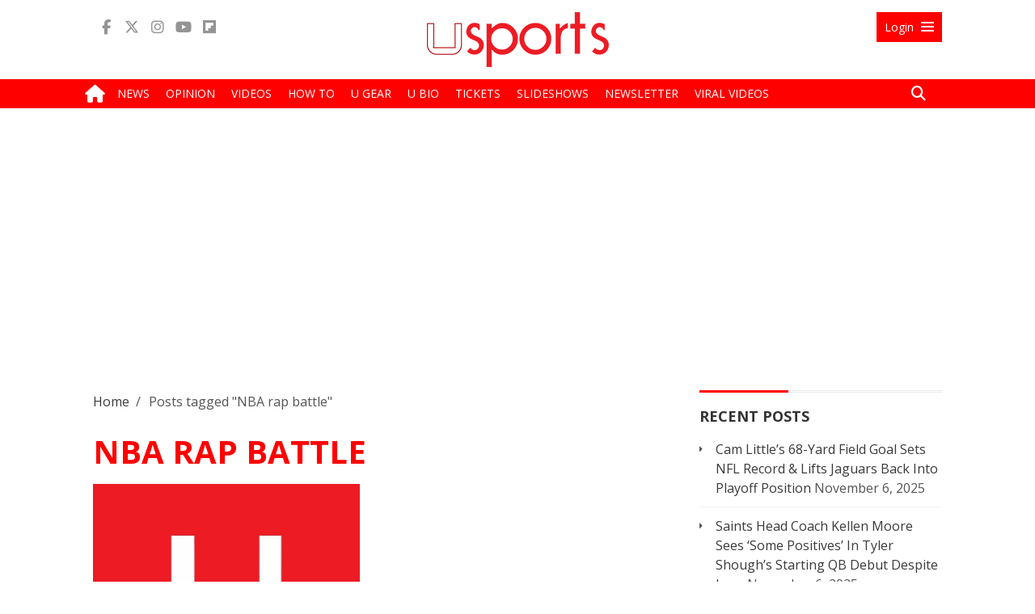

--- FILE ---
content_type: text/html; charset=UTF-8
request_url: https://usports.org/tag/nba-rap-battle/
body_size: 17746
content:
<!DOCTYPE html>
<html lang="en-US">
<head>
<!-- Global Site Tag (gtag.js) - Google Analytics -->
<script async src="https://www.googletagmanager.com/gtag/js?id=UA-56764664-1"></script>
<script>
window.dataLayer = window.dataLayer || [];
function gtag(){dataLayer.push(arguments);}
gtag('js', new Date());
gtag('config', 'UA-56764664-1');
</script>
<!-- Global site tag (gtag.js) - Google Analytics -->
<script async src="https://www.googletagmanager.com/gtag/js?id=G-PFWHW3Q2Z5"></script>
<script>
  window.dataLayer = window.dataLayer || [];
  function gtag(){dataLayer.push(arguments);}
  gtag('js', new Date());

  gtag('config', 'G-PFWHW3Q2Z5');
</script>
<meta name="apple-mobile-web-app-title" content="uSports">
<link rel="apple-touch-icon" sizes="180x180" href="/apple-touch-icon.png">
<link rel="icon" type="image/png" sizes="96x96" href="/favicon-96x96.png">
<link rel="icon" type="image/png" sizes="32x32" href="/favicon-32x32.png">
<link rel="icon" type="image/png" sizes="16x16" href="/favicon-16x16.png">
<link rel="shortcut icon" type="image/x-icon" href="/favicon.ico">
<link rel="icon" type="image/svg+xml" href="/favicon.svg"/>
<link rel="manifest" href="/site.webmanifest">
<link rel="stylesheet" href="https://fonts.googleapis.com/css?family=Open+Sans:400,600,700&subset=latin-ext">
<link rel="stylesheet" href="https://use.fontawesome.com/releases/v6.6.0/css/all.css">
	<title>NBA rap battle Archives - uSports.org</title>
	<meta name="msvalidate.01" content="E1E8677E4A36E62C631CCE996A49FAB8" />
	<meta name="robots" content="max-image-preview:large">
	<meta charset="UTF-8" />
	<meta name="viewport" content="width=device-width, initial-scale=1, minimum-scale=1, maximum-scale=1, user-scalable=no" />
	<meta name="twitter:widgets:csp" content="on">
	<link rel="profile" href="http://gmpg.org/xfn/11" />
	<link rel="pingback" href="https://usports.org/xmlrpc.php" />
<link rel='stylesheet' id='usports-all-css'  href='/wp-content/themes/usports/css/all.css?ver=1.1.6a' type='text/css' media='all' />

<script type='text/javascript'>
var top_fixed_menu = 0; 
</script>
<!-- Begin comScore Tag -->
<script>
var _comscore = _comscore || [];
_comscore.push({ c1: "2", c2: "8064057" });
(function() {
var s = document.createElement("script"), el = document.getElementsByTagName("script")[0]; s.async = true;
s.src = (document.location.protocol == "https:" ? "https://sb" : "http://b") + ".scorecardresearch.com/beacon.js";
el.parentNode.insertBefore(s, el);
})();
</script>
<noscript>
<img src="//b.scorecardresearch.com/p?c1=2&c2=8064057&cv=2.0&cj=1" />
</noscript>
<!-- End comScore Tag -->
	<title>NBA rap battle Archives - uSports.org</title>
<meta name='robots' content='index, follow, max-image-preview:large, max-snippet:-1, max-video-preview:-1' />
	<style>img:is([sizes="auto" i], [sizes^="auto," i]) { contain-intrinsic-size: 3000px 1500px }</style>
	
	<!-- This site is optimized with the Yoast SEO plugin v26.3 - https://yoast.com/wordpress/plugins/seo/ -->
	<link rel="canonical" href="https://usports.org/tag/nba-rap-battle/" />
	<meta property="og:locale" content="en_US" />
	<meta property="og:type" content="article" />
	<meta property="og:title" content="NBA rap battle Archives - uSports.org" />
	<meta property="og:url" content="https://usports.org/tag/nba-rap-battle/" />
	<meta property="og:site_name" content="uSports.org" />
	<script type="application/ld+json" class="yoast-schema-graph">{"@context":"https://schema.org","@graph":[{"@type":"CollectionPage","@id":"https://usports.org/tag/nba-rap-battle/","url":"https://usports.org/tag/nba-rap-battle/","name":"NBA rap battle Archives - uSports.org","isPartOf":{"@id":"https://usports.org/#website"},"primaryImageOfPage":{"@id":"https://usports.org/tag/nba-rap-battle/#primaryimage"},"image":{"@id":"https://usports.org/tag/nba-rap-battle/#primaryimage"},"thumbnailUrl":"https://usports.org/wp-content/uploads/Shaq.jpg","breadcrumb":{"@id":"https://usports.org/tag/nba-rap-battle/#breadcrumb"},"inLanguage":"en-US"},{"@type":"ImageObject","inLanguage":"en-US","@id":"https://usports.org/tag/nba-rap-battle/#primaryimage","url":"https://usports.org/wp-content/uploads/Shaq.jpg","contentUrl":"https://usports.org/wp-content/uploads/Shaq.jpg","width":690,"height":500,"caption":"Shaquille O'Neal"},{"@type":"BreadcrumbList","@id":"https://usports.org/tag/nba-rap-battle/#breadcrumb","itemListElement":[{"@type":"ListItem","position":1,"name":"Home","item":"https://usports.org/"},{"@type":"ListItem","position":2,"name":"NBA rap battle"}]},{"@type":"WebSite","@id":"https://usports.org/#website","url":"https://usports.org/","name":"uSports.org","description":"Sports News &amp; Views","publisher":{"@id":"https://usports.org/#organization"},"potentialAction":[{"@type":"SearchAction","target":{"@type":"EntryPoint","urlTemplate":"https://usports.org/?s={search_term_string}"},"query-input":{"@type":"PropertyValueSpecification","valueRequired":true,"valueName":"search_term_string"}}],"inLanguage":"en-US"},{"@type":"Organization","@id":"https://usports.org/#organization","name":"uSports.org","url":"https://usports.org/","logo":{"@type":"ImageObject","inLanguage":"en-US","@id":"https://usports.org/#/schema/logo/image/","url":"https://usports.org/wp-content/uploads/uSports_icon_2021.jpg","contentUrl":"https://usports.org/wp-content/uploads/uSports_icon_2021.jpg","width":600,"height":600,"caption":"uSports.org"},"image":{"@id":"https://usports.org/#/schema/logo/image/"}}]}</script>
	<!-- / Yoast SEO plugin. -->


<link rel="amphtml" href="https://usports.org/tag/nba-rap-battle/amp/" /><meta name="generator" content="AMP for WP 1.1.7"/><link rel="alternate" type="application/rss+xml" title="uSports.org &raquo; Feed" href="https://usports.org/feed/" />
<link rel="alternate" type="application/rss+xml" title="uSports.org &raquo; Comments Feed" href="https://usports.org/comments/feed/" />
<link rel="alternate" type="application/rss+xml" title="uSports.org &raquo; NBA rap battle Tag Feed" href="https://usports.org/tag/nba-rap-battle/feed/" />
<link rel="alternate" type="application/rss+xml" title="uSports.org &raquo; Stories Feed" href="https://usports.org/web-stories/feed/"><script type="text/javascript">
/* <![CDATA[ */
window._wpemojiSettings = {"baseUrl":"https:\/\/s.w.org\/images\/core\/emoji\/16.0.1\/72x72\/","ext":".png","svgUrl":"https:\/\/s.w.org\/images\/core\/emoji\/16.0.1\/svg\/","svgExt":".svg","source":{"concatemoji":"https:\/\/usports.org\/wp-includes\/js\/wp-emoji-release.min.js"}};
/*! This file is auto-generated */
!function(s,n){var o,i,e;function c(e){try{var t={supportTests:e,timestamp:(new Date).valueOf()};sessionStorage.setItem(o,JSON.stringify(t))}catch(e){}}function p(e,t,n){e.clearRect(0,0,e.canvas.width,e.canvas.height),e.fillText(t,0,0);var t=new Uint32Array(e.getImageData(0,0,e.canvas.width,e.canvas.height).data),a=(e.clearRect(0,0,e.canvas.width,e.canvas.height),e.fillText(n,0,0),new Uint32Array(e.getImageData(0,0,e.canvas.width,e.canvas.height).data));return t.every(function(e,t){return e===a[t]})}function u(e,t){e.clearRect(0,0,e.canvas.width,e.canvas.height),e.fillText(t,0,0);for(var n=e.getImageData(16,16,1,1),a=0;a<n.data.length;a++)if(0!==n.data[a])return!1;return!0}function f(e,t,n,a){switch(t){case"flag":return n(e,"\ud83c\udff3\ufe0f\u200d\u26a7\ufe0f","\ud83c\udff3\ufe0f\u200b\u26a7\ufe0f")?!1:!n(e,"\ud83c\udde8\ud83c\uddf6","\ud83c\udde8\u200b\ud83c\uddf6")&&!n(e,"\ud83c\udff4\udb40\udc67\udb40\udc62\udb40\udc65\udb40\udc6e\udb40\udc67\udb40\udc7f","\ud83c\udff4\u200b\udb40\udc67\u200b\udb40\udc62\u200b\udb40\udc65\u200b\udb40\udc6e\u200b\udb40\udc67\u200b\udb40\udc7f");case"emoji":return!a(e,"\ud83e\udedf")}return!1}function g(e,t,n,a){var r="undefined"!=typeof WorkerGlobalScope&&self instanceof WorkerGlobalScope?new OffscreenCanvas(300,150):s.createElement("canvas"),o=r.getContext("2d",{willReadFrequently:!0}),i=(o.textBaseline="top",o.font="600 32px Arial",{});return e.forEach(function(e){i[e]=t(o,e,n,a)}),i}function t(e){var t=s.createElement("script");t.src=e,t.defer=!0,s.head.appendChild(t)}"undefined"!=typeof Promise&&(o="wpEmojiSettingsSupports",i=["flag","emoji"],n.supports={everything:!0,everythingExceptFlag:!0},e=new Promise(function(e){s.addEventListener("DOMContentLoaded",e,{once:!0})}),new Promise(function(t){var n=function(){try{var e=JSON.parse(sessionStorage.getItem(o));if("object"==typeof e&&"number"==typeof e.timestamp&&(new Date).valueOf()<e.timestamp+604800&&"object"==typeof e.supportTests)return e.supportTests}catch(e){}return null}();if(!n){if("undefined"!=typeof Worker&&"undefined"!=typeof OffscreenCanvas&&"undefined"!=typeof URL&&URL.createObjectURL&&"undefined"!=typeof Blob)try{var e="postMessage("+g.toString()+"("+[JSON.stringify(i),f.toString(),p.toString(),u.toString()].join(",")+"));",a=new Blob([e],{type:"text/javascript"}),r=new Worker(URL.createObjectURL(a),{name:"wpTestEmojiSupports"});return void(r.onmessage=function(e){c(n=e.data),r.terminate(),t(n)})}catch(e){}c(n=g(i,f,p,u))}t(n)}).then(function(e){for(var t in e)n.supports[t]=e[t],n.supports.everything=n.supports.everything&&n.supports[t],"flag"!==t&&(n.supports.everythingExceptFlag=n.supports.everythingExceptFlag&&n.supports[t]);n.supports.everythingExceptFlag=n.supports.everythingExceptFlag&&!n.supports.flag,n.DOMReady=!1,n.readyCallback=function(){n.DOMReady=!0}}).then(function(){return e}).then(function(){var e;n.supports.everything||(n.readyCallback(),(e=n.source||{}).concatemoji?t(e.concatemoji):e.wpemoji&&e.twemoji&&(t(e.twemoji),t(e.wpemoji)))}))}((window,document),window._wpemojiSettings);
/* ]]> */
</script>
<link rel='stylesheet' id='wp-block-library-group-css' href='https://usports.org/wp-content/plugins/bwp-minify/min/?f=wp-includes/css/dist/block-library/style.min.css,wp-content/plugins/advanced-post-slider/advps-style.css,wp-content/plugins/contact-form-7/includes/css/styles.css,wp-content/plugins/emo-reaction-pro/assets/css/style.css,wp-content/plugins/login-with-ajax/templates/widget.css' type='text/css' media='all' />
<script type="text/javascript" src="https://usports.org/wp-includes/js/jquery/jquery.min.js" id="jquery-core-js"></script>
<script type="text/javascript" src="https://usports.org/wp-includes/js/jquery/jquery-migrate.min.js" id="jquery-migrate-js"></script>
<script type="text/javascript" id="em-reaction-script-js-extra">
/* <![CDATA[ */
var em_reaction = {"ajax":"https:\/\/usports.org\/wp-admin\/admin-ajax.php"};
/* ]]> */
</script>
<script type="text/javascript" id="login-with-ajax-js-extra">
/* <![CDATA[ */
var LWA = {"ajaxurl":"https:\/\/usports.org\/wp-admin\/admin-ajax.php","off":""};
/* ]]> */
</script>
<script type='text/javascript' src='https://usports.org/wp-content/plugins/bwp-minify/min/?f=wp-content/plugins/advanced-post-slider/js/advps.frnt.script.js,wp-content/plugins/advanced-post-slider/bxslider/jquery.bxslider.min.js,wp-content/plugins/emo-reaction-pro/assets/js/jquery.mobile-1.4.5.min.js,wp-content/plugins/emo-reaction-pro/assets/js/script.js,wp-content/plugins/login-with-ajax/templates/login-with-ajax.legacy.min.js,wp-content/plugins/login-with-ajax/ajaxify/ajaxify.min.js'></script>
<link rel="https://api.w.org/" href="https://usports.org/wp-json/" /><link rel="alternate" title="JSON" type="application/json" href="https://usports.org/wp-json/wp/v2/tags/8065" /><link rel="EditURI" type="application/rsd+xml" title="RSD" href="https://usports.org/xmlrpc.php?rsd" />
<meta name="generator" content="WordPress 6.8.3" />
		<style>
							.em-reactions-box .em-reaction-like{
					background-image: url('https://usports.org/wp-content/plugins/emo-reaction-pro/assets/img/like.png');
				}
				.em-reactions-main-button.em_reaction_like:before{
					background-image: url('https://usports.org/wp-content/plugins/emo-reaction-pro/assets/img/like.png');
				}
							.em-reactions-box .em-reaction-love{
					background-image: url('https://usports.org/wp-content/plugins/emo-reaction-pro/assets/img/love.png');
				}
				.em-reactions-main-button.em_reaction_love:before{
					background-image: url('https://usports.org/wp-content/plugins/emo-reaction-pro/assets/img/love.png');
				}
							.em-reactions-box .em-reaction-haha{
					background-image: url('https://usports.org/wp-content/plugins/emo-reaction-pro/assets/img/haha.png');
				}
				.em-reactions-main-button.em_reaction_haha:before{
					background-image: url('https://usports.org/wp-content/plugins/emo-reaction-pro/assets/img/haha.png');
				}
							.em-reactions-box .em-reaction-wow{
					background-image: url('https://usports.org/wp-content/plugins/emo-reaction-pro/assets/img/wow.png');
				}
				.em-reactions-main-button.em_reaction_wow:before{
					background-image: url('https://usports.org/wp-content/plugins/emo-reaction-pro/assets/img/wow.png');
				}
							.em-reactions-box .em-reaction-sad{
					background-image: url('https://usports.org/wp-content/plugins/emo-reaction-pro/assets/img/sad.png');
				}
				.em-reactions-main-button.em_reaction_sad:before{
					background-image: url('https://usports.org/wp-content/plugins/emo-reaction-pro/assets/img/sad.png');
				}
							.em-reactions-box .em-reaction-angry{
					background-image: url('https://usports.org/wp-content/plugins/emo-reaction-pro/assets/img/angry.png');
				}
				.em-reactions-main-button.em_reaction_angry:before{
					background-image: url('https://usports.org/wp-content/plugins/emo-reaction-pro/assets/img/angry.png');
				}
					</style>
		<!-- Google Analytics Tracking by Google Analyticator 6.5.7 -->
<script type="text/javascript">
    var analyticsFileTypes = [];
    var analyticsSnippet = 'disabled';
    var analyticsEventTracking = 'enabled';
</script>
<script type="text/javascript">
	(function(i,s,o,g,r,a,m){i['GoogleAnalyticsObject']=r;i[r]=i[r]||function(){
	(i[r].q=i[r].q||[]).push(arguments)},i[r].l=1*new Date();a=s.createElement(o),
	m=s.getElementsByTagName(o)[0];a.async=1;a.src=g;m.parentNode.insertBefore(a,m)
	})(window,document,'script','//www.google-analytics.com/analytics.js','ga');
	ga('create', 'UA-56764664-1', 'auto');
 
	ga('send', 'pageview');
</script>

<meta property="fb:pages" content="1508736579406796" />
<script type='text/javascript' src='/wp-content/themes/usports/js/header.small.js?ver=1.1.3g'></script>
<script type="application/ld+json">{ "@context": "http://schema.org", "@type": "WebSite", "url": "https://usports.org/", "potentialAction": { "@type": "SearchAction", "target": "https://usports.org/?s={search_term}", "query-input": "required name=search_term" } }</script>
<meta name="google-site-verification" content="jZOVtFLNHdNYDsEaCjBykv39nThZovzjyROO1czgN18" />

<style type="text/css">
.percentage-point .review-result { background-color: #77499d; }
.review-list li, .review-summary-title, .review-total-box{ color: #373737;}
.review-list li, .review-wrapper{ background: #fafafa;}
.review-title, .review-list li{background: #fafafa;}
.bar-point .allowed-to-rate .review-result, .percentage-point .allowed-to-rate .review-result{background: none;}
.review-total-star.allowed-to-rate a i { color: #77499d; opacity: 0.50; filter: alpha(opacity=50); }
.bar-point .allowed-to-rate .review-result, .percentage-point .allowed-to-rate .review-result{text-indent:0;}
.bar-point .allowed-to-rate .review-result i, .percentage-point .allowed-to-rate .review-result i, .mts-user-review-star-container .selected i { color: #77499d; opacity: 1; filter: alpha(opacity=100); }
.review-total-wrapper, .review-wrapper, .review-title, .review-list li, .review-list li:last-child, .user-review-area{border-color: #ffffff;}
.user-review-area{border: 1px solid #ffffff; margin-top: 0px;}
.review-desc{width: 100%;}
.review-wrapper{border: none; overflow: visible;}
</style>
<!-- <script type="text/javascript" async="async" src="//widgets.outbrain.com/outbrain.js"></script> -->
<script type="application/ld+json">
{
  "@context" : "http://schema.org",
  "@type" : "Organization",
  "name" : "uSports",
  "address": "630 First Avenue #26N, New York, NY 10016",
  "email": "editor@uinterview.com",
  "ethicsPolicy" : "https://uinterview.com/about-ethics-ownership/",
  "correctionsPolicy" : "https://uinterview.com/about-ethics-ownership/",
  "ownershipFundingInfo" : "https://uinterview.com/about-ethics-ownership/",
  "founder" : "Erik Meers",
  "url" : "https://usports.org",
  "sameAs" : [
	"https://www.facebook.com/uSports.org/",
	"https://twitter.com/usportsnow/",
	"https://www.youtube.com/channel/UCJgjPT1sunDPJIV5eCz2BmQ/featured"
  ]
}
</script>
<meta name="p:domain_verify" content="ce6a610db3083a6cd4a5bc637db4b704"/>
<script src="https://cdn.onesignal.com/sdks/OneSignalSDK.js" async=""></script>
<script>
  window.OneSignal = window.OneSignal || [];
  OneSignal.push(function() {
    OneSignal.init({
      appId: "d76611f2-1309-4e31-9bbc-21e813b4cf11",
    });
  });
</script>
<script type="text/javascript">
  window._taboola = window._taboola || [];
  _taboola.push({article:'auto'});
  !function (e, f, u, i) {
    if (!document.getElementById(i)){
      e.async = 1;
      e.src = u;
      e.id = i;
      f.parentNode.insertBefore(e, f);
    }
  }(document.createElement('script'),
  document.getElementsByTagName('script')[0],
  '//cdn.taboola.com/libtrc/uinterview-network/loader.js',
  'tb_loader_script');
  if(window.performance && typeof window.performance.mark == 'function')
    {window.performance.mark('tbl_ic');}
</script>
<meta name="monetag" content="6d732b49a385978389288c1763154dc0">
</head>

<body class="archive tag tag-nba-rap-battle tag-8065 wp-theme-usports">
<div id="fb-root"></div>
<script>(function(d, s, id) {
  var js, fjs = d.getElementsByTagName(s)[0];
  if (d.getElementById(id)) return;
  js = d.createElement(s); js.id = id;
  js.src = "//connect.facebook.net/en_US/sdk.js#xfbml=1&version=v2.10&appId=1701751013420977";
  fjs.parentNode.insertBefore(js, fjs);
}(document, 'script', 'facebook-jssdk'));</script><section class="header">

	<div class="main-header-part">
		<div class="container">
			<div class="row">
				<div class="col-lg-4 col-lg-push-4 col-md-4 col-md-push-4 col-sm-6 col-sm-push-3 col-xs-12 text-center">
										<div class="logo"><a href="/"><img src="/wp-content/uploads/usports-logo2.png" alt="uSports" /></a></div>
									</div>
				<div class="col-lg-4 col-lg-pull-4 col-md-4 col-md-pull-4 col-sm-4 col-sm-pull-6 col-xs-9">
					<ul class="list-inline social-icons">
		                <li><a target="_blank" title="Facebook" href=" https://www.facebook.com/uSports.org/"><i class="fab fa-facebook-f"></i></a></li>
		                <li><a target="_blank" title="Twitter" href="https://twitter.com/usportsnow"><i class="fab fa-x-twitter"></i></a></li>
		                <li><a target="_blank" title="Instagram" href="https://www.instagram.com/usportsnow/"><i class="fab fa-instagram"></i></a></li>
		                <li><a target="_blank" title="Youtube" href="https://www.youtube.com/channel/UCJgjPT1sunDPJIV5eCz2BmQ"><i class="fab fa-youtube"></i></a></li>
		                <li><a target="_blank" title="Flipboard" href="https://flipboard.com/@usports/usports.org-sts6nq2ky"><i class="fab fa-flipboard"></i></a></li>
					</ul>
				</div>
				<div class="col-lg-4 col-md-4 col-sm-1 col-xs-3 pull-right">
					<div id="toggle" class="right-menu">
							
						<a id="open" class="open" href="#"><span class="small-hide">Login</span> <i class="genericon genericon-menu"></i></a>
						<a id="close" style="display: none;" class="close" href="#"><span class="small-hide">Login</span> <i class="genericon genericon-close-alt"></i></a>
					 </div>
				  </div>
				<!-- Panel -->
					<div id="panel" class="container">
						
						<div class="row">
				
						  
							  <div class="col-lg-offset-5 col-md-offset-5 col-lg-7 col-md-7 col-xs-12 col-sm-12">
								<div class="content clearfix">
													 
										<div class="col-lg-12 col-md-12 col-xs-12 col-sm-12">						  
										  											<div id="loginwithajaxwidget-2" class="topbar-widget widget_loginwithajaxwidget front-page-sidebar"><h3><span class="lwa-title">Log In</span></h3>	<div class="lwa lwa-default">        <form class="lwa-form" action="https://usports.org/wp-login.php?template=default" method="post">
        	<div>
        	<span class="lwa-status"></span>
            <table>
                <tr class="lwa-username">
                    <td class="lwa-username-label">
                        <label>Username</label>
                    </td>
                    <td class="lwa-username-input">
                        <input type="text" name="log" />
                    </td>
                </tr>
                <tr class="lwa-password">
                    <td class="lwa-password-label">
                        <label>Password</label>
                    </td>
                    <td class="lwa-password-input">
                        <input type="password" name="pwd" />
                    </td>
                </tr>
                <tr><td colspan="2"></td></tr>
                <tr class="lwa-submit">
                    <td class="lwa-submit-button">
                        <input type="submit" name="wp-submit" id="lwa_wp-submit" value="Log In" tabindex="100" />
                        <input type="hidden" name="lwa_profile_link" value="1" />
                        <input type="hidden" name="login-with-ajax" value="login" />
						                    </td>
                    <td class="lwa-submit-links">
                        <input name="rememberme" type="checkbox" class="lwa-rememberme" value="forever" /> <label>Remember Me</label>
                        <br />
												<a class="lwa-links-remember" href="https://usports.org/wp-login.php?action=lostpassword&#038;template=default" title="Password Lost and Found">Lost your password?</a>
						                        						<br />
						<a href="https://usports.org/wp-login.php?action=register&#038;template=default" class="lwa-links-register lwa-links-modal">Register</a>
                                            </td>
                </tr>
            </table>
            </div>
        </form>
                <form class="lwa-remember" action="https://usports.org/wp-login.php?action=lostpassword&#038;template=default" method="post" style="display:none;">
        	<div>
        	<span class="lwa-status"></span>
            <table>
                <tr>
                    <td>
                        <strong>Forgotten Password</strong>         
                    </td>
                </tr>
                <tr>
                    <td class="lwa-remember-email">  
                                                <input type="text" name="user_login" class="lwa-user-remember" value="Enter username or email" onfocus="if(this.value == 'Enter username or email'){this.value = '';}" onblur="if(this.value == ''){this.value = 'Enter username or email'}" />
                        				<style type="text/css" media="screen">
					.login-action-login #loginform,
					.login-action-lostpassword #lostpasswordform,
					.login-action-register #registerform {
						width: 302px !important;
					}
					#login_error,
					.message {
						width: 322px !important;
					}
					.login-action-login #loginform .gglcptch,
					.login-action-lostpassword #lostpasswordform .gglcptch,
					.login-action-register #registerform .gglcptch {
						margin-bottom: 10px;
					}
				</style>
				<div class="gglcptch gglcptch_v2"><div id="gglcptch_recaptcha_2640292804" class="gglcptch_recaptcha"></div>
				<noscript>
					<div style="width: 302px;">
						<div style="width: 302px; height: 422px; position: relative;">
							<div style="width: 302px; height: 422px; position: absolute;">
								<iframe src="https://www.google.com/recaptcha/api/fallback?k=6LdRXyUTAAAAAICtps2kBipuG1KMmc3fKAsgobMT" frameborder="0" scrolling="no" style="width: 302px; height:422px; border-style: none;"></iframe>
							</div>
						</div>
						<div style="border-style: none; bottom: 12px; left: 25px; margin: 0px; padding: 0px; right: 25px; background: #f9f9f9; border: 1px solid #c1c1c1; border-radius: 3px; height: 60px; width: 300px;">
							<input type="hidden" id="g-recaptcha-response" name="g-recaptcha-response" class="g-recaptcha-response" style="width: 250px !important; height: 40px !important; border: 1px solid #c1c1c1 !important; margin: 10px 25px !important; padding: 0px !important; resize: none !important;">
						</div>
					</div>
				</noscript></div>                    </td>
                </tr>
                <tr>
                    <td class="lwa-remember-buttons">
                        <input type="submit" value="Get New Password" class="lwa-button-remember" />
                        <a href="#" class="lwa-links-remember-cancel">Cancel</a>
                        <input type="hidden" name="login-with-ajax" value="remember" />
                    </td>
                </tr>
            </table>
            </div>
        </form>
        				<div class="lwa-register lwa-register-default lwa-modal" style="display:none;">
			<h4>Register For This Site</h4>
			<p><em class="lwa-register-tip">A password will be e-mailed to you.</em></p>
			<form class="lwa-register-form" action="https://usports.org/wp-login.php?action=register&#038;template=default" method="post">
				<div>
				<span class="lwa-status"></span>
				<p class="lwa-username">
					<label>Username<br />
					<input type="text" name="user_login" id="user_login" class="input" size="20" tabindex="10" /></label>
				</p>
				<p class="lwa-email">
					<label>E-mail<br />
					<input type="text" name="user_email" id="user_email" class="input" size="25" tabindex="20" /></label>
				</p>
								<style type="text/css" media="screen">
					.login-action-login #loginform,
					.login-action-lostpassword #lostpasswordform,
					.login-action-register #registerform {
						width: 302px !important;
					}
					#login_error,
					.message {
						width: 322px !important;
					}
					.login-action-login #loginform .gglcptch,
					.login-action-lostpassword #lostpasswordform .gglcptch,
					.login-action-register #registerform .gglcptch {
						margin-bottom: 10px;
					}
				</style>
				<div class="gglcptch gglcptch_v2"><div id="gglcptch_recaptcha_3967123258" class="gglcptch_recaptcha"></div>
				<noscript>
					<div style="width: 302px;">
						<div style="width: 302px; height: 422px; position: relative;">
							<div style="width: 302px; height: 422px; position: absolute;">
								<iframe src="https://www.google.com/recaptcha/api/fallback?k=6LdRXyUTAAAAAICtps2kBipuG1KMmc3fKAsgobMT" frameborder="0" scrolling="no" style="width: 302px; height:422px; border-style: none;"></iframe>
							</div>
						</div>
						<div style="border-style: none; bottom: 12px; left: 25px; margin: 0px; padding: 0px; right: 25px; background: #f9f9f9; border: 1px solid #c1c1c1; border-radius: 3px; height: 60px; width: 300px;">
							<input type="hidden" id="g-recaptcha-response" name="g-recaptcha-response" class="g-recaptcha-response" style="width: 250px !important; height: 40px !important; border: 1px solid #c1c1c1 !important; margin: 10px 25px !important; padding: 0px !important; resize: none !important;">
						</div>
					</div>
				</noscript></div>								<p class="submit">
					<input type="submit" name="wp-submit" id="wp-submit" class="button-primary" value="Register" tabindex="100" />
				</p>
		        <input type="hidden" name="login-with-ajax" value="register" />
		        </div>
			</form>
		</div>
			</div></div>										  						  
										</div>
										
									</div>	   
								
								</div> <!-- /login -->
							</div>
					   
					</div>
				<!--END panel -->
				</div> 
			</div>
		</div>

	</div> <!--/.main-header-part -->
	<div class="main-menu-header">
		<div class="container">
			<div class="row">
				<div class="col-lg-11 col-md-11 col-sm-12 col-xs-12 menu-col">
					<div class="navbar-header">
											<a class="toggleMenu" href="#" style="display: none; "> <i class="fa fa-list"></i></a>
										</div>
										<ul id="menu-main-menu" class="nav navbar-nav">
											<li class="home-icon"><a href="/"><i class="fa fa-home"></i></a></li>
					
						<li id="menu-item-471" class="menu-item menu-item-type-taxonomy menu-item-object-category current-post-ancestor current-menu-parent current-post-parent lavel" style="height: 36px;"><a href="/category/news/"><span>News</span></a></li>
						<li id="menu-item-469" class="menu-item menu-item-type-taxonomy menu-item-object-category lavel" style="height: 36px;"><a href="/category/features/"><span>Opinion</span></a></li>
						<li id="menu-item-475" class="menu-item menu-item-type-taxonomy menu-item-object-category lavel" style="height: 36px;"><a href="/category/videos/"><span>Videos</span></a></li>
						<li id="menu-item-470" class="menu-item menu-item-type-taxonomy menu-item-object-category lavel" style="height: 36px;"><a href="/category/how-to/"><span>How To</span></a></li>
						<li id="menu-item-6590" class="menu-item menu-item-type-taxonomy menu-item-object-category lavel" style="height: 36px;"><a href="/category/u-gear/"><span>U Gear</span></a></li>
						<li id="menu-item-473" class="menu-item menu-item-type-taxonomy menu-item-object-category lavel" style="height: 36px;"><a href="/category/u-bio/"><span>U Bio</span></a></li>
						<li id="menu-item-40301" class="menu-item menu-item-type-taxonomy menu-item-object-category lavel" style="height: 36px;"><a href="/category/tickets/"><span>Tickets</span></a></li>
<!-- 						<li id="menu-item-40303" class="menu-item menu-item-type-taxonomy menu-item-object-category lavel" style="height: 36px;"><a href="/category/fantasy/"><span>Fantasy</span></a></li> -->
						<li id="menu-item-7659" class="menu-item menu-item-type-custom menu-item-object-custom lavel" style="height: 36px;"><a href="/photos/"><span>Slideshows</span></a></li>
						<li id="menu-item-7659a" class="menu-item menu-item-type-custom menu-item-object-custom lavel" style="height: 36px;"><a href="/newsletter/"><span>Newsletter</span></a></li>
						<li id="menu-item-7659a" class="menu-item menu-item-type-custom menu-item-object-custom lavel" style="height: 36px;"><a href="/category/viral-videos/"><span>Viral Videos</span></a></li>
<!--

						<li id="menu-item-1639503a" class="menu-item menu-item-type-custom menu-item-object-custom menu-item-1639503a"><a target="_blank" href="http://www.uinterview.com"><span style="text-transform:lowercase">u</span>Interview</a></li>
						<li id="menu-item-1639503a" class="menu-item menu-item-type-custom menu-item-object-custom menu-item-1639503a"><a target="_blank" href="http://www.usports.org"><span style="text-transform:lowercase">u</span>Sports</a></li>
						<li id="menu-item-1639503a" class="menu-item menu-item-type-custom menu-item-object-custom menu-item-1639503a"><a target="_blank" href="http://www.ugames.tv"><span style="text-transform:lowercase">u</span>Games</a></li>
-->
					</ul>
				</div>
				<div class="col-lg-1 col-md-1 col-sm-12 col-xs-12 search-col form-search">
					<form class="form-search" action="/">
						<input type="text" class="input-medium search-query" name="s" placeholder="Search"><a href="#" class="search"><i class="fa fa-search"></i><i class="fa fa-times"></i></a>
					</form>
				</div>
			</div>
		</div>
	</div> <!--/.menu-header -->


	<div class="main-menu-subheader">
		<div class="container">
			<div class="row">
				<div class="col-md-12" style="text-align:center;">
								</div>
			</div>
		</div>
	</div>

	<div class="container">
		<div class="row">
			<div class="col-md-12" style="padding-top:20px; text-align:center;">
				

					<div style='max-width: 970px; min-height: 250px; margin: 20px auto 0;'>
<script async src="https://pagead2.googlesyndication.com/pagead/js/adsbygoogle.js"></script>
<!-- uSports Leaderboard -->
<ins class="adsbygoogle"
style="display:block"
data-ad-client="ca-pub-0837986485147112"
data-ad-slot="7920748359"
data-ad-format="auto"
data-full-width-responsive="true"></ins>
<script>
(adsbygoogle = window.adsbygoogle || []).push({});
</script>
			</div>
		</div>
		</div>
	</div>

  </section><!--/.navbar -->
  
  <section class="main-container">
	<div class="container">
  		  <div class="content">
	<div class="row">	
		<div class="col-xs-12 col-sm-12 col-md-8 col-lg-8">
		<ul class="list-inline"><li><a href="https://usports.org">Home</a>&nbsp;&nbsp;&#47;</li><li><span class="current">Posts tagged "NBA rap battle"</span></li></ul>        <div class="row">  	 <div class="col-lg-12 col-md-12 col-xs-12">
    <h1>NBA rap battle</h1></div>
    
    <!-- default -->
<div  id="post-177872" class="col-lg-6 col-md-6 col-sm-6 col-xs-12">
		<div class="single-content-image default-content">
		
					<a href="https://usports.org/shaquille-oneal-claps-back-at-damian-lillards-jabs-with-a-diss-track/" class="image-wrap">							
				<img class="lazy" src="/blank.gif" data-original="https://usports.org/wp-content/uploads/Shaq.jpg" alt="Shaquille O&#8217;Neal Claps Back At Damian Lillard&#8217;s Jabs With A Diss Track">
			</a>
				
						
		<h4><a href="https://usports.org/shaquille-oneal-claps-back-at-damian-lillards-jabs-with-a-diss-track/">Shaquille O&#8217;Neal Claps Back At Damian Lillard&#8217;s Jabs With A Diss Track</a></h4>
			    <a href="https://usports.org/shaquille-oneal-claps-back-at-damian-lillards-jabs-with-a-diss-track/" class="read-more-post">More</a>
	</div>
</div>


    </div>
    		      </div><!--.col-lg-8-->
	<div class="col-xs-12 col-sm-12 col-md-4 col-lg-4">
        <div class="sidebar sidebar-1">
						
		<div id="recent-posts-2" class="widget widget_recent_entries">
		<h3 class="title"><span>Recent Posts</span></h3>
		<ul>
											<li>
					<a href="https://usports.org/cam-littles-68-yard-field-goal-sets-nfl-record-lifts-jaguars-back-into-playoff-position/">Cam Little’s 68-Yard Field Goal Sets NFL Record  &amp; Lifts Jaguars Back Into Playoff Position</a>
											<span class="post-date">November 6, 2025</span>
									</li>
											<li>
					<a href="https://usports.org/saints-head-coach-kellen-moore-sees-some-positives-tyler-shoughs-starting-qb-debut-despite-loss/">Saints Head Coach Kellen Moore Sees &#8216;Some Positives&#8217; In Tyler Shough&#8217;s Starting QB Debut  Despite Loss</a>
											<span class="post-date">November 6, 2025</span>
									</li>
											<li>
					<a href="https://usports.org/after-bill-belichick-unc-win-first-acc-game-a-sigh-of-relief-on-campus/">After Bill Belichick &amp; UNC Win First ACC Game, A Sigh Of Relief On Campus</a>
											<span class="post-date">November 6, 2025</span>
									</li>
											<li>
					<a href="https://usports.org/giants-reaffirm-commitment-to-edge-rusher-thibodeaux-amid-trade-buzz/">Giants Reaffirm Commitment To Edge Rusher Thibodeaux Amid Trade Buzz</a>
											<span class="post-date">November 5, 2025</span>
									</li>
											<li>
					<a href="https://usports.org/sam-darnold-shines-in-near-perfect-game-as-seahawks-dominate-commanders/">Sam Darnold Shines In Near-Perfect Game As Seahawks Dominate Commanders</a>
											<span class="post-date">November 5, 2025</span>
									</li>
					</ul>

		</div><div id="black-studio-tinymce-7" class="widget widget_black_studio_tinymce"><div class="textwidget">
	<div style="max-width: 320px; min-height: 50px; margin: 0px auto 0;">
		<script async src="https://pagead2.googlesyndication.com/pagead/js/adsbygoogle.js"></script><!-- uSports 300x600 --><ins class="adsbygoogle" style="display:block" data-ad-client="ca-pub-0837986485147112" data-ad-slot="7238222070" data-ad-format="auto" data-full-width-responsive="true"></ins><script>(adsbygoogle = window.adsbygoogle || []).push({});</script>
	</div></div></div><div id="text-7" class="widget widget_text"><h3 class="title"><span>Featured on <span><em>u</em>Interview.com</span></span></h3>			<div class="textwidget">
<div class="row">
<div class="col-md-12">
		<span class="rss-image">
		<a target="_blank" href='https://uinterview.com/ubio/oscar-lesage-biography-in-his-own-words-exclusive-video-news-photos-age/' title='Oscar Lesage Biography: In His Own Words – Exclusive Video, News, Photos, Age'><img decoding="async" alt="Oscar Lesage Biography: In His Own Words – Exclusive Video, News, Photos, Age" style="margin:0" src="https://uinterview.com/wp-content/uploads/2025/07/Oscar-Lesage-poses-during-the-3rd-Nouvelles-Vagues.webp"/></a>
	</span>
		<h5 style="font-size:15px;"><a target="_blank" href='https://uinterview.com/ubio/oscar-lesage-biography-in-his-own-words-exclusive-video-news-photos-age/' title='Oscar Lesage Biography: In His Own Words – Exclusive Video, News, Photos, Age'> Oscar Lesage Biography: In His Own Words – Exclusive Video, News, Photos, Age</a></h5>
	<h6 class="text-muted" style="font-weight:normal; font-family: OpenSans;">06 November 2025</h6>
</div>
<div class="col-md-12">
		<hr style="margin:0">
		<h5 style="font-size:15px;"><a target="_blank" href='https://uinterview.com/news/tori-spelling-dean-mcdermott-settled-their-divorce-after-years-of-drama-both-seek-spousal-support-from-the-other/' title='Tori Spelling &amp; Dean McDermott Settled Their Divorce After Years Of Drama, Both Seek Spousal Support From The Other'> Tori Spelling &amp; Dean McDermott Settled Their Divorce After Years Of Drama, Both Seek Spousal Support From The Other</a></h5>
	<h6 class="text-muted" style="font-weight:normal; font-family: OpenSans;">06 November 2025</h6>
</div>
<div class="col-md-12">
		<hr style="margin:0">
		<h5 style="font-size:15px;"><a target="_blank" href='https://uinterview.com/news/trump-says-he-feels-very-badly-for-british-royal-family-after-prince-andrew-is-stripped-of-titles-for-epstein-ties/' title='Trump Says He Feels ‘Very Badly’ For British Royal Family After Prince Andrew Is Stripped Of Titles For Epstein Ties'> Trump Says He Feels ‘Very Badly’ For British Royal Family After Prince Andrew Is Stripped Of Titles For Epstein Ties</a></h5>
	<h6 class="text-muted" style="font-weight:normal; font-family: OpenSans;">06 November 2025</h6>
</div>
<div class="col-md-12">
		<hr style="margin:0">
		<h5 style="font-size:15px;"><a target="_blank" href='https://uinterview.com/news/video-massive-smoke-cloud-emanates-from-louisville-airport-after-fiery-ups-plane-crash/' title='VIDEO: Massive Smoke Cloud Emanates From Louisville Airport After Fiery UPS Plane Crash'> VIDEO: Massive Smoke Cloud Emanates From Louisville Airport After Fiery UPS Plane Crash</a></h5>
	<h6 class="text-muted" style="font-weight:normal; font-family: OpenSans;">06 November 2025</h6>
</div>
<div class="col-md-12">
		<hr style="margin:0">
		<h5 style="font-size:15px;"><a target="_blank" href='https://uinterview.com/news/daily-digest/plastic-surgery-obsessed-model-natasha-crown-shocks-the-internet-with-her-transformation-photos/' title='Plastic Surgery-Obsessed Model Natasha Crown Shocks The Internet With Her Transformation Photos'> Plastic Surgery-Obsessed Model Natasha Crown Shocks The Internet With Her Transformation Photos</a></h5>
	<h6 class="text-muted" style="font-weight:normal; font-family: OpenSans;">06 November 2025</h6>
</div>
<div class="col-md-12">
		<hr style="margin:0">
		<h5 style="font-size:15px;"><a target="_blank" href='https://uinterview.com/news/trans-swimmer-hannah-caldas-banned-for-5-years-from-world-aquatics-has-results-disqualified-after-she-refused-to-take-gender-verification-test/' title='Trans Swimmer Hannah Caldas Banned For 5 Years From World Aquatics &amp; Has Results Disqualified After She Refused To Take Gender Verification Test'> Trans Swimmer Hannah Caldas Banned For 5 Years From World Aquatics &amp; Has Results Disqualified After She Refused To Take Gender Verification Test</a></h5>
	<h6 class="text-muted" style="font-weight:normal; font-family: OpenSans;">06 November 2025</h6>
</div>
<div class="col-md-12">
		<hr style="margin:0">
		<h5 style="font-size:15px;"><a target="_blank" href='https://uinterview.com/news/daily-digest/fbi-director-kash-patel-fires-27-year-agency-veteran-after-reports-showed-he-used-government-jet-to-see-his-girlfriend-perform/' title='FBI Director Kash Patel Fires 27-Year Agency Veteran After Reports Showed He Used Government Jet To See His Girlfriend Perform'> FBI Director Kash Patel Fires 27-Year Agency Veteran After Reports Showed He Used Government Jet To See His Girlfriend Perform</a></h5>
	<h6 class="text-muted" style="font-weight:normal; font-family: OpenSans;">06 November 2025</h6>
</div>
</div>
<br><br>
</div>
		</div><div id="text-11" class="widget widget_text">			<div class="textwidget">
	<div style="max-width: 320px; min-height: 50px; margin: 0px auto 0;">
		<script async src="https://pagead2.googlesyndication.com/pagead/js/adsbygoogle.js"></script><!-- uSports 300x600 --><ins class="adsbygoogle" style="display:block" data-ad-client="ca-pub-0837986485147112" data-ad-slot="7238222070" data-ad-format="auto" data-full-width-responsive="true"></ins><script>(adsbygoogle = window.adsbygoogle || []).push({});</script>
	</div>
</div>
		</div><div id="text-10" class="widget widget_text"><h3 class="title"><span>Featured on <span>uPolitics.com</span></span></h3>			<div class="textwidget">
<div class="row">
<div class="col-md-12"><span class="rss-image"><a target="_blank" href='https://upolitics.com/news/jd-vances-half-brother-cory-bowman-loses-cincinnati-mayoral-race/' title='JD Vance’s Half-Brother, Cory Bowman, Loses Cincinnati Mayoral Race'><img alt="JD Vance’s Half-Brother, Cory Bowman, Loses Cincinnati Mayoral Race" style="margin:0" src="https://upolitics.com/wp-content/uploads/2025/01/JD_Vance-CN.jpg"/></a></span>
		<h5 style="font-size:15px;"><a target="_blank" href='https://upolitics.com/news/jd-vances-half-brother-cory-bowman-loses-cincinnati-mayoral-race/' title='JD Vance’s Half-Brother, Cory Bowman, Loses Cincinnati Mayoral Race'> JD Vance’s Half-Brother, Cory Bowman, Loses Cincinnati Mayoral Race</a></h5>
	<h6 class="text-muted" style="font-weight:normal; font-family: OpenSans;">06 November 2025</h6>
</div>
<div class="col-md-12">	<hr style="margin:0">
		<h5 style="font-size:15px;"><a target="_blank" href='https://upolitics.com/news/california-voters-pass-prop-50-to-redraw-state-congressional-maps-to-boost-democrats-in-2026-in-response-to-gop-gerrymandering/' title='California Voters Pass Prop 50 To Redraw State Congressional Maps To Boost Democrats In 2026 In Response To GOP Gerrymandering'> California Voters Pass Prop 50 To Redraw State Congressional Maps To Boost Democrats In 2026 In Response To GOP Gerrymandering</a></h5>
	<h6 class="text-muted" style="font-weight:normal; font-family: OpenSans;">06 November 2025</h6>
</div>
<div class="col-md-12">	<hr style="margin:0">
		<h5 style="font-size:15px;"><a target="_blank" href='https://upolitics.com/news/democrat-abigail-spanberger-to-become-virginias-first-female-governor-after-historic-win/' title='Democrat Abigail Spanberger To Become Virginia’s First Female Governor After Historic Win'> Democrat Abigail Spanberger To Become Virginia’s First Female Governor After Historic Win</a></h5>
	<h6 class="text-muted" style="font-weight:normal; font-family: OpenSans;">06 November 2025</h6>
</div>
<div class="col-md-12">	<hr style="margin:0">
		<h5 style="font-size:15px;"><a target="_blank" href='https://upolitics.com/news/zohran-mamdani-34-wins-historic-election-as-new-york-citys-first-muslim-south-asian-mayor/' title='Zohran Mamdani, 34, Wins Historic Election As New York City’s First Muslim &amp; South Asian Mayor'> Zohran Mamdani, 34, Wins Historic Election As New York City’s First Muslim &amp; South Asian Mayor</a></h5>
	<h6 class="text-muted" style="font-weight:normal; font-family: OpenSans;">05 November 2025</h6>
</div>
<div class="col-md-12">	<hr style="margin:0">
		<h5 style="font-size:15px;"><a target="_blank" href='https://upolitics.com/news/trump-blames-democrats-election-victories-on-government-shutdown-trump-not-being-on-the-ballot/' title='Trump Blames Democrats’ Election Victories On Government Shutdown &amp; ‘Trump Not Being On The Ballot’'> Trump Blames Democrats’ Election Victories On Government Shutdown &amp; ‘Trump Not Being On The Ballot’</a></h5>
	<h6 class="text-muted" style="font-weight:normal; font-family: OpenSans;">05 November 2025</h6>
</div>
<div class="col-md-12">	<hr style="margin:0">
		<h5 style="font-size:15px;"><a target="_blank" href='https://upolitics.com/news/former-vice-president-dick-cheney-arch-conservative-who-endorsed-kamala-harris-dies-at-84/' title='Former Vice President Dick Cheney, Arch-Conservative Who Endorsed Kamala Harris, Dies At 84'> Former Vice President Dick Cheney, Arch-Conservative Who Endorsed Kamala Harris, Dies At 84</a></h5>
	<h6 class="text-muted" style="font-weight:normal; font-family: OpenSans;">05 November 2025</h6>
</div>
<div class="col-md-12">	<hr style="margin:0">
		<h5 style="font-size:15px;"><a target="_blank" href='https://upolitics.com/news/cbs-heavily-edits-trumps-60-minutes-interview-after-president-got-16m-from-network-for-editing-kamala-harris-interview/' title='CBS Heavily Edits Trump’s ’60 Minutes’ Interview – After President Got $16M From Network For Editing Kamala Harris Interview'> CBS Heavily Edits Trump’s ’60 Minutes’ Interview – After President Got $16M From Network For Editing Kamala Harris Interview</a></h5>
	<h6 class="text-muted" style="font-weight:normal; font-family: OpenSans;">04 November 2025</h6>
</div>
</div>
<br><br>
</div>
		</div>			</div><!--.sidebar sidebar-1 -->
<!--  -->
	</div><!--.col-lg-3-->
</div><!--.row-->
</div><!--.content-->  	<div class="text-center footer-comm">
		<div style='max-width: 970px; min-height: 250px; margin: 20px auto;'>
<script async src="https://pagead2.googlesyndication.com/pagead/js/adsbygoogle.js"></script>
<!-- uSports Leaderboard -->
<ins class="adsbygoogle"
style="display:block"
data-ad-client="ca-pub-0837986485147112"
data-ad-slot="7920748359"
data-ad-format="auto"
data-full-width-responsive="true"></ins>
<script>
(adsbygoogle = window.adsbygoogle || []).push({});
</script>
		</div>
	</div>
			


<h3 class="widget-title title"><span>News</span></h3>
<div class="row">
	<div  id="post-214843" class="col-lg-3 col-md-4 col-sm-6 col-xs-12">
				<div class="single-content-image default-content">
			
							<a href="https://usports.org/saints-head-coach-kellen-moore-sees-some-positives-tyler-shoughs-starting-qb-debut-despite-loss/" class="image-wrap">							
					<img class="lazy" src="/blank.gif" data-original="https://usports.org/wp-content/uploads/2025/11/Tyler-Shough-CN.jpg" alt="Saints Head Coach Kellen Moore Sees &#8216;Some Positives&#8217; In Tyler Shough&#8217;s Starting QB Debut  Despite Loss">
				</a>
					
							
			<h4><a href="https://usports.org/saints-head-coach-kellen-moore-sees-some-positives-tyler-shoughs-starting-qb-debut-despite-loss/">Saints Head Coach Kellen Moore Sees &#8216;Some Positives&#8217; In Tyler Shough&#8217;s Starting QB Debut  Despite Loss</a></h4>
					</div>
	</div>
	<div  id="post-214945" class="col-lg-3 col-md-4 col-sm-6 col-xs-12">
				<div class="single-content-image default-content">
			
							<a href="https://usports.org/dodgers-celebrate-at-victory-parade-after-defeating-blue-jays-in-11-inning-classic-for-second-straight-title/" class="image-wrap">							
					<img class="lazy" src="/blank.gif" data-original="https://usports.org/wp-content/uploads/2025/11/Shohei-Ohtani-of-the-Los-Angeles-Dodgers-speaks-to-the-crowd-during-the-2025-Los-Angeles-Dodgers.webp" alt="Dodgers Celebrate At Victory Parade After Defeating Blue Jays In 11-Inning Classic For Second Straight Title">
				</a>
					
							
			<h4><a href="https://usports.org/dodgers-celebrate-at-victory-parade-after-defeating-blue-jays-in-11-inning-classic-for-second-straight-title/">Dodgers Celebrate At Victory Parade After Defeating Blue Jays In 11-Inning Classic For Second Straight Title</a></h4>
					</div>
	</div>
	<div  id="post-214809" class="col-lg-3 col-md-4 col-sm-6 col-xs-12">
				<div class="single-content-image default-content">
			
							<a href="https://usports.org/nfl-reiterates-support-for-bad-bunny-as-headliner-of-super-bowl-lx-halftime-show-despite-backlash/" class="image-wrap">							
					<img class="lazy" src="/blank.gif" data-original="https://usports.org/wp-content/uploads/2025/10/ad-Bunny-performs-at-KFC-YUM-Center.webp" alt="NFL Reiterates Support For Bad Bunny As Headliner Of Super Bowl LX Halftime Show Despite Backlash">
				</a>
					
							
			<h4><a href="https://usports.org/nfl-reiterates-support-for-bad-bunny-as-headliner-of-super-bowl-lx-halftime-show-despite-backlash/">NFL Reiterates Support For Bad Bunny As Headliner Of Super Bowl LX Halftime Show Despite Backlash</a></h4>
					</div>
	</div>
	<div  id="post-214879" class="col-lg-3 col-md-4 col-sm-6 col-xs-12">
				<div class="single-content-image default-content">
			
							<a href="https://usports.org/josh-minott-impresses-starting-for-the-celtics/" class="image-wrap">							
					<img class="lazy" src="/blank.gif" data-original="https://usports.org/wp-content/uploads/2025/10/Josh-Minott-8-of-the-Boston-Celtics-dribbles-against-the-Toronto-Raptors.webp" alt="Josh Minott Impresses Starting For The Celtics">
				</a>
					
							
			<h4><a href="https://usports.org/josh-minott-impresses-starting-for-the-celtics/">Josh Minott Impresses Starting For The Celtics</a></h4>
					</div>
	</div>
	<div  id="post-214840" class="col-lg-3 col-md-4 col-sm-6 col-xs-12">
				<div class="single-content-image default-content">
			
							<a href="https://usports.org/clayton-kershaw-reminds-fans-why-he-belongs-in-cooperstown-with-world-series-heroics/" class="image-wrap">							
					<img class="lazy" src="/blank.gif" data-original="https://usports.org/wp-content/uploads/2025/07/Los-Angeles-Dodgers-pitcher-Clayton-Kershaw-22.png" alt="Clayton Kershaw Reminds Fans Why He Belongs In Cooperstown With World Series Heroics">
				</a>
					
							
			<h4><a href="https://usports.org/clayton-kershaw-reminds-fans-why-he-belongs-in-cooperstown-with-world-series-heroics/">Clayton Kershaw Reminds Fans Why He Belongs In Cooperstown With World Series Heroics</a></h4>
					</div>
	</div>
	<div  id="post-214838" class="col-lg-3 col-md-4 col-sm-6 col-xs-12">
				<div class="single-content-image default-content">
			
							<a href="https://usports.org/after-dodgers-win-18-inning-thriller-blue-jays-stage-comeback/" class="image-wrap">							
					<img class="lazy" src="/blank.gif" data-original="https://usports.org/wp-content/uploads/2024/10/Shohei-Ohtani-17-of-the-Los-Angeles-Dodgers-reacts-after-the-3rd-inning-CN.jpg" alt="After Dodgers Win 18-Inning Thriller, Blue Jays Stage Comeback">
				</a>
					
							
			<h4><a href="https://usports.org/after-dodgers-win-18-inning-thriller-blue-jays-stage-comeback/">After Dodgers Win 18-Inning Thriller, Blue Jays Stage Comeback</a></h4>
					</div>
	</div>
	<div  id="post-214813" class="col-lg-3 col-md-4 col-sm-6 col-xs-12">
				<div class="single-content-image default-content">
			
							<a href="https://usports.org/damon-jones-alleged-to-have-shared-private-injury-info-on-lebron-james/" class="image-wrap">							
					<img class="lazy" src="/blank.gif" data-original="https://usports.org/wp-content/uploads/2025/02/eBron-James-23-and-Luka-Doncic-77-of-the-Los-Angeles-Lakers-CN.jpg" alt="Damon Jones Alleged To Have Shared Private Injury Info On LeBron James">
				</a>
					
							
			<h4><a href="https://usports.org/damon-jones-alleged-to-have-shared-private-injury-info-on-lebron-james/">Damon Jones Alleged To Have Shared Private Injury Info On LeBron James</a></h4>
					</div>
	</div>
	<div  id="post-214755" class="col-lg-3 col-md-4 col-sm-6 col-xs-12">
				<div class="single-content-image default-content">
			
							<a href="https://usports.org/commanders-jayden-daniels-avoids-long-term-hamstring-injury-in-44-22-loss-to-cowboys/" class="image-wrap">							
					<img class="lazy" src="/blank.gif" data-original="https://usports.org/wp-content/uploads/2024/06/Jayden-Daniels-5-of-the-Washington-Commanders-celebrates-CN.jpg" alt="Commanders’ Jayden Daniels Avoids &#8216;Long-Term&#8217; Hamstring Injury In 44-22 Loss To Cowboys">
				</a>
					
							
			<h4><a href="https://usports.org/commanders-jayden-daniels-avoids-long-term-hamstring-injury-in-44-22-loss-to-cowboys/">Commanders’ Jayden Daniels Avoids &#8216;Long-Term&#8217; Hamstring Injury In 44-22 Loss To Cowboys</a></h4>
					</div>
	</div>
	<div  id="post-214761" class="col-lg-3 col-md-4 col-sm-6 col-xs-12">
				<div class="single-content-image default-content">
			
							<a href="https://usports.org/dodgers-enter-as-favorites-for-world-series-repeat-odds-say/" class="image-wrap">							
					<img class="lazy" src="/blank.gif" data-original="https://usports.org/wp-content/uploads/2025/07/Los-Angeles-Dodgers-pitcher-Clayton-Kershaw-22.png" alt="Dodgers Enter As Favorites For World Series Repeat, Odds Say">
				</a>
					
							
			<h4><a href="https://usports.org/dodgers-enter-as-favorites-for-world-series-repeat-odds-say/">Dodgers Enter As Favorites For World Series Repeat, Odds Say</a></h4>
					</div>
	</div>
	<div  id="post-214748" class="col-lg-3 col-md-4 col-sm-6 col-xs-12">
				<div class="single-content-image default-content">
			
							<a href="https://usports.org/christian-mccaffreys-dominant-night-fuels-49ers-20-10-victory-over-atlanta/" class="image-wrap">							
					<img class="lazy" src="/blank.gif" data-original="https://usports.org/wp-content/uploads/2025/10/49ers-Christian-McCaffrey-CN.jpg" alt="Christian McCaffrey’s Dominant Night Fuels 49ers’ 20-10 Victory Over Atlanta">
				</a>
					
							
			<h4><a href="https://usports.org/christian-mccaffreys-dominant-night-fuels-49ers-20-10-victory-over-atlanta/">Christian McCaffrey’s Dominant Night Fuels 49ers’ 20-10 Victory Over Atlanta</a></h4>
					</div>
	</div>
	<div  id="post-214742" class="col-lg-3 col-md-4 col-sm-6 col-xs-12">
				<div class="single-content-image default-content">
			
							<a href="https://usports.org/broncos-make-history-after-improbable-comeback-against-giants/" class="image-wrap">							
					<img class="lazy" src="/blank.gif" data-original="https://usports.org/wp-content/uploads/2024/10/Bo-Nix-10-of-the-Denver-Broncos-carries-the-ball-c.jpg" alt="Broncos Make History After Improbable Comeback Against Giants">
				</a>
					
							
			<h4><a href="https://usports.org/broncos-make-history-after-improbable-comeback-against-giants/">Broncos Make History After Improbable Comeback Against Giants</a></h4>
					</div>
	</div>
	<div  id="post-214685" class="col-lg-3 col-md-4 col-sm-6 col-xs-12">
				<div class="single-content-image default-content">
			
							<a href="https://usports.org/after-alex-bregman-opts-out-of-red-sox-contracts-where-will-he-land-in-free-agency/" class="image-wrap">							
					<img class="lazy" src="/blank.gif" data-original="https://usports.org/wp-content/uploads/2025/02/Alex-Bregman-2-of-the-Houston-Astros-celebrates-as-he-rounds-the-bases-CN.jpg" alt="After Alex Bregman Opts Out Of Red Sox Contracts, Where Will He Land In Free Agency?">
				</a>
					
							
			<h4><a href="https://usports.org/after-alex-bregman-opts-out-of-red-sox-contracts-where-will-he-land-in-free-agency/">After Alex Bregman Opts Out Of Red Sox Contracts, Where Will He Land In Free Agency?</a></h4>
					</div>
	</div>
</div>


		<div class="text-center footer-comm">
			<div style='max-width: 970px; min-height: 250px; margin: 20px auto 0;'>
<script async src="https://pagead2.googlesyndication.com/pagead/js/adsbygoogle.js"></script>
<!-- uSports Leaderboard -->
<ins class="adsbygoogle"
style="display:block"
data-ad-client="ca-pub-0837986485147112"
data-ad-slot="7920748359"
data-ad-format="auto"
data-full-width-responsive="true"></ins>
<script>
(adsbygoogle = window.adsbygoogle || []).push({});
</script>
			</div>
		</div>
				
    </div><!--.container-->
  </section><!--.main-container-->
  <footer id="footer" class="footer" style="padding-bottom: 90px;">
    <section class="footer-main-container">   
      <div class="container">
        <div class="row">
          <div class="col-xs-12 col-sm-6 col-md-4 col-lg-4">
                <h3 class="footer-logo">
                <a href="https://usports.org">
        			<img alt="footer logo" src="/wp-content/uploads/usports-logo2.png">
    			</a>
                </h3>
              			           <div id="text-4" class="footer-widget widget_text">			<div class="textwidget"><p>Join the uSports community by following us on  social media.</p>
<ul class="list-inline social-icons">
<li><a target="_blank" title="Facebook" href="https://www.facebook.com/pages/USports/1508736579406796"><i class="fab fa-facebook-f"></i></a></li>
<li><a target="_blank" title="Twitter" href="https://twitter.com/usportsnow"><i class="fab fa-x-twitter"></i></a></li>
<li><a target="_blank" title="Youtube" href="https://www.youtube.com/channel/UCJgjPT1sunDPJIV5eCz2BmQ"><i class="fab fa-youtube"></i></a></li>
<li><a target="_blank" title="Tumblr" href="https://www.tumblr.com/blog/usports/"><i class="fab fa-tumblr"></i></a></li>
<li><a target="_blank" title="Flipboard" href="https://flipboard.com/@usports/usports.org-sts6nq2ky"><i class="fab fa-flipboard"></i></a></li>
<li><a target="_blank" title="RSS Feed" href="/feed/"><i class="fa fa-rss"></i></a></li>
</ul>
</div>
		</div><div id="text-5" class="footer-widget widget_text"><h3 class="title"><span>Newsletter</span></h3>			<div class="textwidget"><p>Subscribe to our newsletter to get updates from our website</p></div>
		</div><div id="text-6" class="footer-widget widget_text">			<div class="textwidget"><a data-toggle="modal" data-target="#myNewsModal" href="#" id="trigger-news" class="read-more-post">SUBSCRIBE TO OUR NEWSLETTER</a>
	</div>
		</div><div id="black-studio-tinymce-9" class="footer-widget widget_black_studio_tinymce"><h3 class="title"><span>Partners</span></h3><div class="textwidget"><a href="https://uinterview.com"><img class="alignnone wp-image-130669" src="https://usports.org/wp-content/uploads/uinterview-bottom.png" alt="uInterview" /></a>
<a href="https://upolitics.com"><img class="alignnone wp-image-130669" src="https://usports.org/wp-content/uploads/upolitics-bottom.png" alt="usports" width="200" height="56" /></a>
<a href="https://ugames.tv"><img class="alignnone wp-image-1306692" src="https://usports.org/wp-content/uploads/ugames-bottom-1.png" alt="ugames" /></a></div></div>                          </div>
            <div class="col-xs-12 col-sm-6 col-md-4 col-lg-4">
				<div id="shortcodes-ultimate-2" class="footer-widget shortcodes-ultimate"><h3 class="title"><span>Recent Posts</span></h3><div class="textwidget"><div class="row">
												<div class="col-lg-12 col-md-12 col-sm-12 col-xs-12">
								<div class="small-box-content no-thumb">	
									<h5>
										<i class="genericon genericon-rightarrow"></i>
										<a href="https://usports.org/cam-littles-68-yard-field-goal-sets-nfl-record-lifts-jaguars-back-into-playoff-position/">Cam Little’s 68-Yard Field Goal Sets NFL Record  &amp; Lifts Jaguars Back Into Playoff Position</a> 
									</h5>			
								</div>
							</div>
												<div class="col-lg-12 col-md-12 col-sm-12 col-xs-12">
								<div class="small-box-content no-thumb">	
									<h5>
										<i class="genericon genericon-rightarrow"></i>
										<a href="https://usports.org/saints-head-coach-kellen-moore-sees-some-positives-tyler-shoughs-starting-qb-debut-despite-loss/">Saints Head Coach Kellen Moore Sees &#8216;Some Positives&#8217; In Tyler Shough&#8217;s Starting QB Debut  Despite Loss</a> 
									</h5>			
								</div>
							</div>
												<div class="col-lg-12 col-md-12 col-sm-12 col-xs-12">
								<div class="small-box-content no-thumb">	
									<h5>
										<i class="genericon genericon-rightarrow"></i>
										<a href="https://usports.org/after-bill-belichick-unc-win-first-acc-game-a-sigh-of-relief-on-campus/">After Bill Belichick &amp; UNC Win First ACC Game, A Sigh Of Relief On Campus</a> 
									</h5>			
								</div>
							</div>
												<div class="col-lg-12 col-md-12 col-sm-12 col-xs-12">
								<div class="small-box-content no-thumb">	
									<h5>
										<i class="genericon genericon-rightarrow"></i>
										<a href="https://usports.org/giants-reaffirm-commitment-to-edge-rusher-thibodeaux-amid-trade-buzz/">Giants Reaffirm Commitment To Edge Rusher Thibodeaux Amid Trade Buzz</a> 
									</h5>			
								</div>
							</div>
												<div class="col-lg-12 col-md-12 col-sm-12 col-xs-12">
								<div class="small-box-content no-thumb">	
									<h5>
										<i class="genericon genericon-rightarrow"></i>
										<a href="https://usports.org/sam-darnold-shines-in-near-perfect-game-as-seahawks-dominate-commanders/">Sam Darnold Shines In Near-Perfect Game As Seahawks Dominate Commanders</a> 
									</h5>			
								</div>
							</div>
												<div class="col-lg-12 col-md-12 col-sm-12 col-xs-12">
								<div class="small-box-content no-thumb">	
									<h5>
										<i class="genericon genericon-rightarrow"></i>
										<a href="https://usports.org/dodgers-celebrate-at-victory-parade-after-defeating-blue-jays-in-11-inning-classic-for-second-straight-title/">Dodgers Celebrate At Victory Parade After Defeating Blue Jays In 11-Inning Classic For Second Straight Title</a> 
									</h5>			
								</div>
							</div>
												<div class="col-lg-12 col-md-12 col-sm-12 col-xs-12">
								<div class="small-box-content no-thumb">	
									<h5>
										<i class="genericon genericon-rightarrow"></i>
										<a href="https://usports.org/nfl-reiterates-support-for-bad-bunny-as-headliner-of-super-bowl-lx-halftime-show-despite-backlash/">NFL Reiterates Support For Bad Bunny As Headliner Of Super Bowl LX Halftime Show Despite Backlash</a> 
									</h5>			
								</div>
							</div>
												<div class="col-lg-12 col-md-12 col-sm-12 col-xs-12">
								<div class="small-box-content no-thumb">	
									<h5>
										<i class="genericon genericon-rightarrow"></i>
										<a href="https://usports.org/former-thunder-forward-kyle-singler-charged-with-misdemeanor-assault-in-oklahoma/">Former Thunder Forward Kyle Singler Charged With Misdemeanor Assault in Oklahoma</a> 
									</h5>			
								</div>
							</div>
												<div class="col-lg-12 col-md-12 col-sm-12 col-xs-12">
								<div class="small-box-content no-thumb">	
									<h5>
										<i class="genericon genericon-rightarrow"></i>
										<a href="https://usports.org/ollie-gordon-ii-running-backs-coach-caught-in-huge-argument-as-dolphins-season-implodes/">Ollie Gordon II, Running Backs Coach Caught In Huge Argument As Dolphins Season Implodes</a> 
									</h5>			
								</div>
							</div>
												<div class="col-lg-12 col-md-12 col-sm-12 col-xs-12">
								<div class="small-box-content no-thumb">	
									<h5>
										<i class="genericon genericon-rightarrow"></i>
										<a href="https://usports.org/lakers-austin-reaves-continues-hot-streak-after-buzzer-beater-against-timberwolves/">Lakers&#8217; Austin Reaves Continues Hot Streak After Buzzer Beater Against Timberwolves</a> 
									</h5>			
								</div>
							</div>
									</div></div></div>
            </div>
            <div class="col-xs-12 col-sm-6 col-md-4 col-lg-4">
				<div id="shortcodes-ultimate-2" class="footer-widget shortcodes-ultimate"><h3 class="title"><span>Popular Posts</span></h3><div class="textwidget"><div class="row">
												<div class="single-content-small"><a href="https://usports.org/saints-head-coach-kellen-moore-sees-some-positives-tyler-shoughs-starting-qb-debut-despite-loss/" class="image-wrap x8"><img class="lazy" src="/blank.gif" data-original="https://usports.org/wp-content/uploads/2025/11/Tyler-Shough-CN.jpg" alt="Saints Head Coach Kellen Moore Sees &#8216;Some Positives&#8217; In Tyler Shough&#8217;s Starting QB Debut  Despite Loss"></a><div class="right-desc"><h5><a href="https://usports.org/saints-head-coach-kellen-moore-sees-some-positives-tyler-shoughs-starting-qb-debut-despite-loss/">Saints Head Coach Kellen Moore Sees &#8216;Some Positives&#8217; In Tyler Shough&#8217;s Starting QB Debut  Despite Loss</a></h5></div></div>
												<div class="single-content-small"><a href="https://usports.org/dodgers-celebrate-at-victory-parade-after-defeating-blue-jays-in-11-inning-classic-for-second-straight-title/" class="image-wrap x8"><img class="lazy" src="/blank.gif" data-original="https://usports.org/wp-content/uploads/2025/11/Shohei-Ohtani-of-the-Los-Angeles-Dodgers-speaks-to-the-crowd-during-the-2025-Los-Angeles-Dodgers.webp" alt="Dodgers Celebrate At Victory Parade After Defeating Blue Jays In 11-Inning Classic For Second Straight Title"></a><div class="right-desc"><h5><a href="https://usports.org/dodgers-celebrate-at-victory-parade-after-defeating-blue-jays-in-11-inning-classic-for-second-straight-title/">Dodgers Celebrate At Victory Parade After Defeating Blue Jays In 11-Inning Classic For Second Straight Title</a></h5></div></div>
												<div class="single-content-small"><a href="https://usports.org/nfl-reiterates-support-for-bad-bunny-as-headliner-of-super-bowl-lx-halftime-show-despite-backlash/" class="image-wrap x8"><img class="lazy" src="/blank.gif" data-original="https://usports.org/wp-content/uploads/2025/10/ad-Bunny-performs-at-KFC-YUM-Center.webp" alt="NFL Reiterates Support For Bad Bunny As Headliner Of Super Bowl LX Halftime Show Despite Backlash"></a><div class="right-desc"><h5><a href="https://usports.org/nfl-reiterates-support-for-bad-bunny-as-headliner-of-super-bowl-lx-halftime-show-despite-backlash/">NFL Reiterates Support For Bad Bunny As Headliner Of Super Bowl LX Halftime Show Despite Backlash</a></h5></div></div>
												<div class="single-content-small"><a href="https://usports.org/josh-minott-impresses-starting-for-the-celtics/" class="image-wrap x8"><img class="lazy" src="/blank.gif" data-original="https://usports.org/wp-content/uploads/2025/10/Josh-Minott-8-of-the-Boston-Celtics-dribbles-against-the-Toronto-Raptors.webp" alt="Josh Minott Impresses Starting For The Celtics"></a><div class="right-desc"><h5><a href="https://usports.org/josh-minott-impresses-starting-for-the-celtics/">Josh Minott Impresses Starting For The Celtics</a></h5></div></div>
												<div class="single-content-small"><a href="https://usports.org/clayton-kershaw-reminds-fans-why-he-belongs-in-cooperstown-with-world-series-heroics/" class="image-wrap x8"><img class="lazy" src="/blank.gif" data-original="https://usports.org/wp-content/uploads/2025/07/Los-Angeles-Dodgers-pitcher-Clayton-Kershaw-22.png" alt="Clayton Kershaw Reminds Fans Why He Belongs In Cooperstown With World Series Heroics"></a><div class="right-desc"><h5><a href="https://usports.org/clayton-kershaw-reminds-fans-why-he-belongs-in-cooperstown-with-world-series-heroics/">Clayton Kershaw Reminds Fans Why He Belongs In Cooperstown With World Series Heroics</a></h5></div></div>
									</div></div></div>
            </div>
         </div>
      </div><!--.container .footer-main-->     
    </section><!--.footer-main-container-->
	<section class="footer-copyright">
	  <div class="container">
	    <div class="row">
	      <div class="copyright-bar">
	        <div class="col-xs-12 col-sm-4 col-md-3 col-lg-2">
	          <h6 class="copyright">&copy; 2025 uInterview, Inc.</h6>
	        </div>
	        <div class="col-xs-12 col-sm-8 col-md-9 col-lg-10">
				<div class="menu-footer-nav-container">
					<ul id="menu-footer-nav" class="footer-nav list-inline">
						<li id="menu-item-496" class="menu-item menu-item-type-post_type menu-item-object-page menu-item-496"><a href="https://usports.org/privacy-policy/">Privacy Policy</a></li>
						<li id="menu-item-526" class="menu-item menu-item-type-post_type menu-item-object-page menu-item-526"><a href="https://usports.org/about/">About</a></li>
						<li id="menu-item-525" class="menu-item menu-item-type-post_type menu-item-object-page menu-item-525"><a href="https://usports.org/advertise/">Advertise</a></li>
						<li id="menu-item-495" class="menu-item menu-item-type-post_type menu-item-object-page menu-item-495"><a href="https://usports.org/sitemap/">Sitemap</a></li>
						<li id="menu-item-494" class="menu-item menu-item-type-post_type menu-item-object-page menu-item-494"><a href="https://usports.org/contact-us/">Contact Us</a></li>
						<li id="menu-item-179692" class="menu-item menu-item-type-post_type menu-item-object-page menu-item-179692"><a href="https://usports.org/ethics-and-ownership/">Ethics &amp; Ownership</a></li>
						<li id="menu-item-129639" class="menu-item menu-item-type-custom menu-item-object-custom menu-item-129639"><a target="_blank" href="https://uinterview.com">uInterview</a></li>
						<li id="menu-item-129639" class="menu-item menu-item-type-custom menu-item-object-custom menu-item-129639"><a target="_blank" href="https://upolitics.com">uPolitics</a></li>
						<li id="menu-item-129639" class="menu-item menu-item-type-custom menu-item-object-custom menu-item-129639"><a target="_blank" href="https://uGames.tv">uGames</a></li>
					</ul>
				</div>
					        </div><!--.col-lg-6-->
	      </div><!--.copyright-bar-->
	    </div>
	  </div><!--.container-->
	</section><!--.footer-copyright-->
    <a class="arrow-up" href="#"><i class="fa fa-angle-up"></i></a>

		
    <script type="text/javascript">
      var onloadCallback = function() {
        grecaptcha.render('recap_footer', {
          'sitekey' : '6LdRXyUTAAAAAICtps2kBipuG1KMmc3fKAsgobMT'
        });
      };
    </script>
	<div class="modal fade" id="myNewsModal" tabindex="-1" role="dialog" aria-labelledby="myNewsModalLabel" aria-hidden="true">
		<div class="modal-dialog modal-sm">
			<div class="modal-content">
				<button type="button" class="close" data-dismiss="modal"><span aria-hidden="true">×</span><span class="sr-only">Close</span></button>
				
				
				<div class="row">
					<div class="col-md-5 col-sm-6 nwl-image">
					</div>
					<div class="col-md-7 col-sm-6 text-center">
						<div class="newsletter-content new-content">
							<h2>Subscribe!</h2>
							<p>A week of sports news in your in-box. We find the sports news you need to know, so you don't have to.</p>
														<span id="eemail_msg"></span>
							<div style="max-width:304px; margin: 0 auto;">
							    <input class="eemail_textbox_class" name="email" id="eemail_txt_email" onkeypress="if(event.keyCode==13) eemail_submit_ajax('https://usports.org/wp-admin/admin-ajax.php')" onblur="if(this.value=='') this.value='Enter email';" onfocus="if(this.value=='Enter email') this.value='';" value="Enter email" maxlength="150" type="text"><div id="recap_footer"></div><input class="eemail_textbox_button" name="eemail_txt_Button" id="eemail_txt_Button" onClick="return eemail_submit_ajax('https://usports.org/wp-admin/admin-ajax.php')" value="Sign Up" type="button" style="width: 100%">
							</div>
						    <input data-dismiss="modal" class="inactive-button" value="Not today, thanks" type="button" style="width: 100%">
							<input style="display: none;" type="radio" name="listnumber" id="listnumber" checked="checked" value="4"><!-- Daily Newsletter -->
							<!-- <input type="hidden" name="listnumber" value="1"> Weekly Newsletter -->
						</div>
					</div>
				</div>
				<script src="https://www.google.com/recaptcha/api.js?onload=onloadCallback&render=explicit" async defer></script>
				<style type="text/css">
					.footer .eemail_textbox_class {
						width: 100%;
						height: 42px;
						padding-left: 6px;
						border: 1px solid #ddd;
						border-bottom: none;
						text-align: center;
						border-radius: 7px 7px 0 0;
					}
					.inactive-button {
						height: 42px;
						color: #fff;
						border: none;
						background: none;
						opacity: .75
					}
					.eemail_textbox_button {
						text-transform: none;
						background: #fe0000;
						color: #fff;
						font-weight: bold;
						border-radius: 0 0 7px 7px;
					}
					.eemail_textbox_button:hover {
						background: #000 !important;
						border-color: #000;
						color: #fff !important;
						opacity: 0.75;
					}
					#myNewsModal .modal-dialog {
						width: 880px;
					}
					#myNewsModal .modal-content {
						background: url('https://usports.org/wp-content/uploads/football.jpg') no-repeat center top #2d3540;
						background-size: cover;
						color: #fff;
						top: 15vh;
						border-radius: 15px;
					}
					.footer #myNewsModal .modal-content p,
					.footer #myNewsModal .modal-content h2 {
						color: #fff !important;
						/* text-shadow: 0px 0px 5px black, 0px 0px 5px black; */
					}
					#myNewsModal .close {
						color: #fff;
						opacity: 1;
					}
					.new-content {
						padding: 72px 20px;
					}
					#recap_footer {
						background: #fff;
					}
					#eemail_txt_email4 {
						width: 75%;
						height: 52px;
						padding: 0 15px;
						border: 1px solid #ccc;
						display: inline-block;
					}
					#eemail_txt_Button4 {
						width: 25%;
						display: inline-block;
						height: 52px;
						border-radius: 0;
						background: #fe0000;
						color: #fff;
						border: none;
						font-weight: bold;
						font-size: 18px;
						vertical-align: top;
					}
				</style>
				</div>
			</div>
		</div>
									
		<script type="text/javascript" src="/wp-content/plugins/email-newsletter/widget/widget.js?v=0.0.2b"></script>
		<script type="text/javascript">
			jQuery(document).ready(function() {
				autoNews = setTimeout(function(){ jQuery('#trigger-news').trigger('click'); }, 30000);
				
				if(jQuery(document).outerWidth() < 600) {
					clearTimeout(autoNews);
					jQuery.cookie('autonews', 'hide', { expires: 14, path: '/' });
				}
				if(jQuery.cookie('autonews') == 'hide') {
					clearTimeout(autoNews);
				} else {
					jQuery('#myNewsModal').on('hidden.bs.modal', function (e) {
						clearTimeout(autoNews);
						jQuery.cookie('autonews', 'hide', { expires: 14, path: '/' });
					});
				}
			});
		</script>
  </footer><!--.footer-->

<script type='text/javascript' src='/wp-content/themes/usports/js/footer.all.js'></script>

<script type="speculationrules">
{"prefetch":[{"source":"document","where":{"and":[{"href_matches":"\/*"},{"not":{"href_matches":["\/wp-*.php","\/wp-admin\/*","\/wp-content\/uploads\/*","\/wp-content\/*","\/wp-content\/plugins\/*","\/wp-content\/themes\/usports\/*","\/*\\?(.+)"]}},{"not":{"selector_matches":"a[rel~=\"nofollow\"]"}},{"not":{"selector_matches":".no-prefetch, .no-prefetch a"}}]},"eagerness":"conservative"}]}
</script>
<link rel='stylesheet' id='gglcptch-group-css' href='https://usports.org/wp-content/plugins/bwp-minify/min/?f=wp-content/plugins/google-captcha/css/gglcptch.css,wp-content/plugins/google-captcha/css/hide_badge.css' type='text/css' media='all' />
<script type="text/javascript" src="https://www.google.com/recaptcha/api.js?render=6LfBsp0UAAAAABYbBOgcWD-i2TXmM8w8wZIgSuhp" id="google-recaptcha-js"></script>
<script type="text/javascript" data-cfasync="false" async="async" defer="defer" src="https://www.google.com/recaptcha/api.js?render=explicit" id="gglcptch_api-js"></script>
<script type="text/javascript" id="gglcptch_script-js-extra">
/* <![CDATA[ */
var gglcptch = {"options":{"version":"v2","sitekey":"6LdRXyUTAAAAAICtps2kBipuG1KMmc3fKAsgobMT","error":"<strong>Warning<\/strong>:&nbsp;More than one reCAPTCHA has been found in the current form. Please remove all unnecessary reCAPTCHA fields to make it work properly.","disable":0,"theme":"light"},"vars":{"visibility":false}};
/* ]]> */
</script>
<script type='text/javascript' src='https://usports.org/wp-content/plugins/bwp-minify/min/?f=wp-includes/js/dist/hooks.min.js,wp-includes/js/dist/i18n.min.js,wp-content/plugins/contact-form-7/includes/swv/js/index.js,wp-content/plugins/contact-form-7/includes/js/index.js,wp-includes/js/dist/vendor/wp-polyfill.min.js,wp-content/plugins/contact-form-7/modules/recaptcha/index.js,wp-content/plugins/google-analyticator/external-tracking.min.js,wp-content/plugins/google-captcha/js/script.js'></script>
    <script>
        var user_verification_scripts_vars={"siteUrl":"https:\/\/usports.org"}    </script>
    <script>
        var user_verification_scripts_vars={"siteUrl":"https:\/\/usports.org"}    </script>
<script type='text/javascript' src='/wp-content/themes/usports/js/megamenu.js'></script>
<!-- Quantcast Tag -->
<script type="text/javascript">
var _qevents = _qevents || [];
(function() {
var elem = document.createElement('script');
elem.src = (document.location.protocol == "https:" ? "https://secure" : "http://edge") + ".quantserve.com/quant.js";
elem.async = true;
elem.type = "text/javascript";
var scpt = document.getElementsByTagName('script')[0];
scpt.parentNode.insertBefore(elem, scpt);
})();
_qevents.push({
qacct:"p-8aDRs7Ep-UL-s"
});
</script>
<noscript>
<div style="display:none;">
<img src="//pixel.quantserve.com/pixel/p-8aDRs7Ep-UL-s.gif" border="0" height="1" width="1" alt="Quantcast"/>
</div>
</noscript>
<!-- End Quantcast tag -->
	
			<!-- Array
(
    [0] => Daily Digest
    [1] => News
)
 -->
		<!-- 177872 -->
		<!--  -->

	<script src="https://www.dwin2.com/pub.544521.min.js"></script>
<style type="text/css">.lwa { margin: 0 }</style>
<script type="text/javascript">
  window._taboola = window._taboola || [];
  _taboola.push({flush: true});
</script>
</body>
</html>
<!--
Performance optimized by W3 Total Cache. Learn more: https://www.boldgrid.com/w3-total-cache/

Page Caching using Disk: Enhanced 

Served from: usports.org @ 2025-11-06 15:27:20 by W3 Total Cache
-->

--- FILE ---
content_type: text/html; charset=utf-8
request_url: https://www.google.com/recaptcha/api2/anchor?ar=1&k=6LfBsp0UAAAAABYbBOgcWD-i2TXmM8w8wZIgSuhp&co=aHR0cHM6Ly91c3BvcnRzLm9yZzo0NDM.&hl=en&v=naPR4A6FAh-yZLuCX253WaZq&size=invisible&anchor-ms=20000&execute-ms=15000&cb=5pg0tas00kjl
body_size: 45130
content:
<!DOCTYPE HTML><html dir="ltr" lang="en"><head><meta http-equiv="Content-Type" content="text/html; charset=UTF-8">
<meta http-equiv="X-UA-Compatible" content="IE=edge">
<title>reCAPTCHA</title>
<style type="text/css">
/* cyrillic-ext */
@font-face {
  font-family: 'Roboto';
  font-style: normal;
  font-weight: 400;
  src: url(//fonts.gstatic.com/s/roboto/v18/KFOmCnqEu92Fr1Mu72xKKTU1Kvnz.woff2) format('woff2');
  unicode-range: U+0460-052F, U+1C80-1C8A, U+20B4, U+2DE0-2DFF, U+A640-A69F, U+FE2E-FE2F;
}
/* cyrillic */
@font-face {
  font-family: 'Roboto';
  font-style: normal;
  font-weight: 400;
  src: url(//fonts.gstatic.com/s/roboto/v18/KFOmCnqEu92Fr1Mu5mxKKTU1Kvnz.woff2) format('woff2');
  unicode-range: U+0301, U+0400-045F, U+0490-0491, U+04B0-04B1, U+2116;
}
/* greek-ext */
@font-face {
  font-family: 'Roboto';
  font-style: normal;
  font-weight: 400;
  src: url(//fonts.gstatic.com/s/roboto/v18/KFOmCnqEu92Fr1Mu7mxKKTU1Kvnz.woff2) format('woff2');
  unicode-range: U+1F00-1FFF;
}
/* greek */
@font-face {
  font-family: 'Roboto';
  font-style: normal;
  font-weight: 400;
  src: url(//fonts.gstatic.com/s/roboto/v18/KFOmCnqEu92Fr1Mu4WxKKTU1Kvnz.woff2) format('woff2');
  unicode-range: U+0370-0377, U+037A-037F, U+0384-038A, U+038C, U+038E-03A1, U+03A3-03FF;
}
/* vietnamese */
@font-face {
  font-family: 'Roboto';
  font-style: normal;
  font-weight: 400;
  src: url(//fonts.gstatic.com/s/roboto/v18/KFOmCnqEu92Fr1Mu7WxKKTU1Kvnz.woff2) format('woff2');
  unicode-range: U+0102-0103, U+0110-0111, U+0128-0129, U+0168-0169, U+01A0-01A1, U+01AF-01B0, U+0300-0301, U+0303-0304, U+0308-0309, U+0323, U+0329, U+1EA0-1EF9, U+20AB;
}
/* latin-ext */
@font-face {
  font-family: 'Roboto';
  font-style: normal;
  font-weight: 400;
  src: url(//fonts.gstatic.com/s/roboto/v18/KFOmCnqEu92Fr1Mu7GxKKTU1Kvnz.woff2) format('woff2');
  unicode-range: U+0100-02BA, U+02BD-02C5, U+02C7-02CC, U+02CE-02D7, U+02DD-02FF, U+0304, U+0308, U+0329, U+1D00-1DBF, U+1E00-1E9F, U+1EF2-1EFF, U+2020, U+20A0-20AB, U+20AD-20C0, U+2113, U+2C60-2C7F, U+A720-A7FF;
}
/* latin */
@font-face {
  font-family: 'Roboto';
  font-style: normal;
  font-weight: 400;
  src: url(//fonts.gstatic.com/s/roboto/v18/KFOmCnqEu92Fr1Mu4mxKKTU1Kg.woff2) format('woff2');
  unicode-range: U+0000-00FF, U+0131, U+0152-0153, U+02BB-02BC, U+02C6, U+02DA, U+02DC, U+0304, U+0308, U+0329, U+2000-206F, U+20AC, U+2122, U+2191, U+2193, U+2212, U+2215, U+FEFF, U+FFFD;
}
/* cyrillic-ext */
@font-face {
  font-family: 'Roboto';
  font-style: normal;
  font-weight: 500;
  src: url(//fonts.gstatic.com/s/roboto/v18/KFOlCnqEu92Fr1MmEU9fCRc4AMP6lbBP.woff2) format('woff2');
  unicode-range: U+0460-052F, U+1C80-1C8A, U+20B4, U+2DE0-2DFF, U+A640-A69F, U+FE2E-FE2F;
}
/* cyrillic */
@font-face {
  font-family: 'Roboto';
  font-style: normal;
  font-weight: 500;
  src: url(//fonts.gstatic.com/s/roboto/v18/KFOlCnqEu92Fr1MmEU9fABc4AMP6lbBP.woff2) format('woff2');
  unicode-range: U+0301, U+0400-045F, U+0490-0491, U+04B0-04B1, U+2116;
}
/* greek-ext */
@font-face {
  font-family: 'Roboto';
  font-style: normal;
  font-weight: 500;
  src: url(//fonts.gstatic.com/s/roboto/v18/KFOlCnqEu92Fr1MmEU9fCBc4AMP6lbBP.woff2) format('woff2');
  unicode-range: U+1F00-1FFF;
}
/* greek */
@font-face {
  font-family: 'Roboto';
  font-style: normal;
  font-weight: 500;
  src: url(//fonts.gstatic.com/s/roboto/v18/KFOlCnqEu92Fr1MmEU9fBxc4AMP6lbBP.woff2) format('woff2');
  unicode-range: U+0370-0377, U+037A-037F, U+0384-038A, U+038C, U+038E-03A1, U+03A3-03FF;
}
/* vietnamese */
@font-face {
  font-family: 'Roboto';
  font-style: normal;
  font-weight: 500;
  src: url(//fonts.gstatic.com/s/roboto/v18/KFOlCnqEu92Fr1MmEU9fCxc4AMP6lbBP.woff2) format('woff2');
  unicode-range: U+0102-0103, U+0110-0111, U+0128-0129, U+0168-0169, U+01A0-01A1, U+01AF-01B0, U+0300-0301, U+0303-0304, U+0308-0309, U+0323, U+0329, U+1EA0-1EF9, U+20AB;
}
/* latin-ext */
@font-face {
  font-family: 'Roboto';
  font-style: normal;
  font-weight: 500;
  src: url(//fonts.gstatic.com/s/roboto/v18/KFOlCnqEu92Fr1MmEU9fChc4AMP6lbBP.woff2) format('woff2');
  unicode-range: U+0100-02BA, U+02BD-02C5, U+02C7-02CC, U+02CE-02D7, U+02DD-02FF, U+0304, U+0308, U+0329, U+1D00-1DBF, U+1E00-1E9F, U+1EF2-1EFF, U+2020, U+20A0-20AB, U+20AD-20C0, U+2113, U+2C60-2C7F, U+A720-A7FF;
}
/* latin */
@font-face {
  font-family: 'Roboto';
  font-style: normal;
  font-weight: 500;
  src: url(//fonts.gstatic.com/s/roboto/v18/KFOlCnqEu92Fr1MmEU9fBBc4AMP6lQ.woff2) format('woff2');
  unicode-range: U+0000-00FF, U+0131, U+0152-0153, U+02BB-02BC, U+02C6, U+02DA, U+02DC, U+0304, U+0308, U+0329, U+2000-206F, U+20AC, U+2122, U+2191, U+2193, U+2212, U+2215, U+FEFF, U+FFFD;
}
/* cyrillic-ext */
@font-face {
  font-family: 'Roboto';
  font-style: normal;
  font-weight: 900;
  src: url(//fonts.gstatic.com/s/roboto/v18/KFOlCnqEu92Fr1MmYUtfCRc4AMP6lbBP.woff2) format('woff2');
  unicode-range: U+0460-052F, U+1C80-1C8A, U+20B4, U+2DE0-2DFF, U+A640-A69F, U+FE2E-FE2F;
}
/* cyrillic */
@font-face {
  font-family: 'Roboto';
  font-style: normal;
  font-weight: 900;
  src: url(//fonts.gstatic.com/s/roboto/v18/KFOlCnqEu92Fr1MmYUtfABc4AMP6lbBP.woff2) format('woff2');
  unicode-range: U+0301, U+0400-045F, U+0490-0491, U+04B0-04B1, U+2116;
}
/* greek-ext */
@font-face {
  font-family: 'Roboto';
  font-style: normal;
  font-weight: 900;
  src: url(//fonts.gstatic.com/s/roboto/v18/KFOlCnqEu92Fr1MmYUtfCBc4AMP6lbBP.woff2) format('woff2');
  unicode-range: U+1F00-1FFF;
}
/* greek */
@font-face {
  font-family: 'Roboto';
  font-style: normal;
  font-weight: 900;
  src: url(//fonts.gstatic.com/s/roboto/v18/KFOlCnqEu92Fr1MmYUtfBxc4AMP6lbBP.woff2) format('woff2');
  unicode-range: U+0370-0377, U+037A-037F, U+0384-038A, U+038C, U+038E-03A1, U+03A3-03FF;
}
/* vietnamese */
@font-face {
  font-family: 'Roboto';
  font-style: normal;
  font-weight: 900;
  src: url(//fonts.gstatic.com/s/roboto/v18/KFOlCnqEu92Fr1MmYUtfCxc4AMP6lbBP.woff2) format('woff2');
  unicode-range: U+0102-0103, U+0110-0111, U+0128-0129, U+0168-0169, U+01A0-01A1, U+01AF-01B0, U+0300-0301, U+0303-0304, U+0308-0309, U+0323, U+0329, U+1EA0-1EF9, U+20AB;
}
/* latin-ext */
@font-face {
  font-family: 'Roboto';
  font-style: normal;
  font-weight: 900;
  src: url(//fonts.gstatic.com/s/roboto/v18/KFOlCnqEu92Fr1MmYUtfChc4AMP6lbBP.woff2) format('woff2');
  unicode-range: U+0100-02BA, U+02BD-02C5, U+02C7-02CC, U+02CE-02D7, U+02DD-02FF, U+0304, U+0308, U+0329, U+1D00-1DBF, U+1E00-1E9F, U+1EF2-1EFF, U+2020, U+20A0-20AB, U+20AD-20C0, U+2113, U+2C60-2C7F, U+A720-A7FF;
}
/* latin */
@font-face {
  font-family: 'Roboto';
  font-style: normal;
  font-weight: 900;
  src: url(//fonts.gstatic.com/s/roboto/v18/KFOlCnqEu92Fr1MmYUtfBBc4AMP6lQ.woff2) format('woff2');
  unicode-range: U+0000-00FF, U+0131, U+0152-0153, U+02BB-02BC, U+02C6, U+02DA, U+02DC, U+0304, U+0308, U+0329, U+2000-206F, U+20AC, U+2122, U+2191, U+2193, U+2212, U+2215, U+FEFF, U+FFFD;
}

</style>
<link rel="stylesheet" type="text/css" href="https://www.gstatic.com/recaptcha/releases/naPR4A6FAh-yZLuCX253WaZq/styles__ltr.css">
<script nonce="siEWhvMczAaBkkSwmU8-1Q" type="text/javascript">window['__recaptcha_api'] = 'https://www.google.com/recaptcha/api2/';</script>
<script type="text/javascript" src="https://www.gstatic.com/recaptcha/releases/naPR4A6FAh-yZLuCX253WaZq/recaptcha__en.js" nonce="siEWhvMczAaBkkSwmU8-1Q">
      
    </script></head>
<body><div id="rc-anchor-alert" class="rc-anchor-alert"></div>
<input type="hidden" id="recaptcha-token" value="[base64]">
<script type="text/javascript" nonce="siEWhvMczAaBkkSwmU8-1Q">
      recaptcha.anchor.Main.init("[\x22ainput\x22,[\x22bgdata\x22,\x22\x22,\[base64]/[base64]/[base64]/[base64]/[base64]/SVtnKytdPU46KE48MjA0OD9JW2crK109Tj4+NnwxOTI6KChOJjY0NTEyKT09NTUyOTYmJk0rMTxwLmxlbmd0aCYmKHAuY2hhckNvZGVBdChNKzEpJjY0NTEyKT09NTYzMjA/[base64]/eihNLHApOm0oMCxNLFtULDIxLGddKSxmKHAsZmFsc2UsZmFsc2UsTSl9Y2F0Y2goYil7UyhNLDI3Nik/[base64]/[base64]/[base64]/[base64]/[base64]/[base64]\\u003d\x22,\[base64]\\u003d\\u003d\x22,\x22w5jCrcKuw5PCs8Oww5HDjgtHaHVRS8KbwpskZWjCjQHDmjLCk8KSK8K4w60eV8KxAsKwacKOYFxCNcOYL1FoPyTCoTvDtBpRM8Ovw5vDjMOuw6YhAWzDgFYQwrDDlC/CiUBdwpHDiMKaHBnDqVPCoMOxOHPDnlfCmcOxPsOZf8Kuw53DhcKkwos5w4zCk8ONfB3CnSDCjV3Cg1Npw6HDoFAFdlgXCcOwZ8Kpw5XDgsKuAsOOwqoyNMO6woDDtMKWw4fDrMKEwofCoBrCqArCuHRLIFzDrDXChADCqsOBMcKgdUw/JUnCisOIPXjDgsO+w7HDtsOrHTIJwrnDlQDDl8KYw65pw6kOFsKfB8KQcMK6NDnDgk3Cg8OkJE5sw6lpwqtUwrHDulsxSlc/EcOfw7FNRgXCncKQV8K4B8Kfw6hRw7PDvBfCrlnChQDDnsKVLcK+PWprPyJadcKnPMOgEcOxE3QRw7bCqG/DqcOpdsKVwpnCnsOHwqpsbMKywp3Csx/CgMKRwq3CgQtrwptTw5zCvsKxw5TClH3DmyEcwqvCrcKiw7YcwpXDgQkOwrDCqXJZNsORMsO3w4dRw6d2w57Cj8OuAAlUw6JPw73CgHDDgFvDi3XDg2wUw4diYsK4ZX/DjCkcZXI6fcKUwpLClQB1w4/DmcO1w4zDhH5jJVUFw6LDskjDpFs/[base64]/DgwHDiyfCsDYjw6DCoTzDjSPDncOOcHg1wrXDqxbDrTzCuMKRTyw5QcKPw6xZCQXDjMKgw6jClcKKf8Omwp4qbj4EUyLCmxjCgsOqGsKrb2zCjkZJfMKkwoJ3w6ZDwqTCoMOnwrPCqsKCDcOgSgnDt8O/wr3Cu1dUwrUoRsKQw4JPUMODC07DumrCrDYJPsKRaXLDg8KawqrCrzrDvzrCq8KMb3FJwrfCpDzCi2PCqiB4CsKKWMO6AFDDp8KIwovDnsK6cTPCtXU6NsOxC8OFwrZsw6zCk8OUIsKjw6TCmRfCog/Crm8RXsKbVTMmw7LCsRxGdsOCwqbChVvDszwcwqBewr0zK0/CtkDDnE/DvgfDsHbDkTHCksOwwpIdw5Zkw4bCglJuwr1XwofCtGHCq8K4w4DDhsOhXsOYwr1tBQ9uwrrCscOIw4E5w5jCmMKPEQ/[base64]/ChcKzR8Kqw4/CpMKeQ8KOwq/CusO/cMOwMMKNw77DpsOtwqU5w7FNwo3Dk3I6wrnCmznDn8Kpwpd+w6PCrcOgdlnCg8OBGRfDtyvCqMKiCH3Ct8Oyw6PDhmwAwoBZw4d0GcKHKHFxTiUqw4d7wqTCsiQyUcOrOcK7TsOYw7bCkcOGAiPCqMORScKqQ8K6wponw5NFwoTCgMONw699wqvDrMKrwo9ywrXDrE/Clh8jwrYRwo5DwrPDogJiacKtw7zDj8OuZ3gtfcOWwq9aw5HDmk0MwozDrsOYwqbCtsKewqjCnsKYO8KPwplDwr0NwodOw7/DuS0iwojClTLDhnjDiAt7QMO0wqhpw4YlNMOEwqnDlsK9VW3CpSt0NTTChMOtBsKPwobDuzfCoUQ5SMKLw55lw556FDo7w5bDgMKeTcO2asKdwromwp/Dl2nDkMKYCjbDpAzCi8O/[base64]/Di8Kpw6DDrcKYw5bDh8O1NCvDnWnDlsOkw5rCjcKTb8Kxw5/DuWYWOhEyQ8OxNW9XD8OqO8OuF0lXwqDCt8OgTsK+WkgUwo/DhkEsw58cQMKQwoTCpDcJw4Q/[base64]/DqRYFNjFAw7/[base64]/CjTsILm0mw5LCvSPDgUouajscGRZnw77DnBhkBAp/XsKdw4wew4jCoMOSeMOAwrFwOcKzMsK4c0Rpw7zDog/[base64]/DnjXDjQLDq28YwrbDjcKLX8O/LcKPBWdHwoVqwpksdWLDshN1wp3CgQzCmUVtwpbDqDTDnHBQw47Do1MAw58Nw5rDvwvCrhQiw5TDnE50CXxdY1zDgh0KPMOcfmPCoMOYfcOawrt+M8Oqw5PClcO/w6rCnQzCg0klIBISMXsPwrzDpB1nUAzCoWprw7PCmcOawrc3CsOLwrXCqV90L8OvFj/DgibDhlw3w4TCksKebklBwoPCkWvCuMKJPMKJw4EMwrsYw7QuUMO/FcKbw67DqMKqOAVbw7XCn8Kpw5YQe8Okw57CjS3CvcOEw7g8wojDpsOUwoPCv8KgwonDsMKZw4gGwo3DqcK8ZTktEsKIwofDkcOyw5E6ODwDwpR5QUXDoS/DvMONwozCrcKwdcO/TBLDumotwpA8w49ewpzClmDDqMO+UjPDqV3Du8KPwrDDpTrDqUbCpsO9wqZELBfCgmw0w6pfw7F5w7lRK8OMFCJUw77CscKAw4jCmxnCpgnClUzCjVbCmxklWMOPIANMJcKbwr/DjjELw6rCpwvDsMK4KMKnKQXDl8Kxw4DCmCXDjigRw5LCiSEETFNUw7tXD8OqC8K4w6vDgVnCj2rDscK9RcKyRCJJEy82w6/[base64]/DtUcZwrLCisKlZmJuw7Zbw71Gw7LCv8Kgw5HDm8O1TTQYwrIUwqlgfhTCu8KDw5Mtw6JMwq58TTLDq8KrMyV+UinCk8KXFMOGwrHDjcOaUMKOw4w8ZMKFwqEQwp/DtcK4UD9gwqAjw7xdwr8Qw77CosKeVMKwwol9ZgbCpVACw5A5WDEmwrUJw5XDq8OLwrjDosOaw4Qvwpt7NH7DvsKqwqPDrmLCvMOTdcKCwqHCscOyV8K/[base64]/ABUhwo4uw7XChsO6NsK5GsO3w45dwp7DrMKrw77Cv10UBsO6woZrwqbDpHMBw6/DuDbCvMKrwoAawqHChhDDiyNww6t/T8Kxw7jChE7Dl8KEwonDtsOFw4UUJsOEwpUZMsK5XMKDFsKSwr7DkyNMw5d6Xlw1MW4WXxPDosOiNCTDn8KpbMOlwqzDnC/DssKfLSI3IcK7ZGA9EMOfMg3CiSMtKsKTw6vCmcKNFG3DrFvDnsOYwr3CjcKxI8Kaw4jCvhjCisKmw6NgwpQrFC7CngwGwqFZwq9EZG5NwqDCn8KHPMOoeQXDkm89wqXDrMOSwoPDh0JFw5rCjcKDW8OPdS5HZj/DnXtIQcKYwrvDo2BpMWBcfgLCiWjDlgYTwohGN0HChhzCuGd9NcOKw4fCs1fDhMOOeXxtw59HWDxdw4DCkcK9w5AzwplfwqNwwqDDqTU/XXjCt2YARMK4H8KYwp/DrjrCkynDuAkgSMKzwo53DhjCqMOxwrTCvAPCtMO+w4nDq0dTRATDpATDgMKPwpJ2wovChXBwwr7DihM/woLDq28zL8KwXcK/LMK2wo9Mw6vDlMOQL2TDrzvDkHTCv1rDrl7DvFjCoVnCkMK6NsK0FMKiJMKBXGTCtX5iwrDCgXIjOF9DHwLDg0HCux/Cs8ONe0B3w6Rfwrdfw4HDvMOwUno7w5XCiMKTwrrDqMK1wr3DkMO4e0XCvD8QVMKQwqTDs1knwptzRzbCoAtBw5jCt8OVODnCisO6fMO/[base64]/w4R/wozCqsKUw4oHHgF0w73DqmhPGiLCqHoDDMKgw584wo3CpTtowq3DjG/DisO0wrbCucONwoPDpcOowpoXe8KrOn3DtsONG8KXRsKCwqVbw7PDn2p8wq/DjHVSw7fDrXBaUBfDlw3Cj8KPwrjDp8Obw6JEHg1Qw7PChMKfW8KXwpxqwpzCtcOxw5vDt8KqcsOew5nCjEsBw7sCUisYw6doccOVXiVDw6BswoDCo2Q6w5/DncKKHHAdWB/[base64]/DmBXCk1nCpjPDmgXDinvCtsObw5FIwqBCw6x4MSnCoMOCw4PDpsKFw6bCsCPDtcKjw7lQJxZpwp4Zw4FAaxvCtMKBw4d0w6l6OSDDq8K4eMOjaUQsw7RVLG7Co8KDwobCv8OKRXbChirCpsOqcsOdIsKuwpPCg8KTAEkWwr/Cu8KOP8KcBGvDl3rCp8Ozw60PPk7DvQTCrsORwpjDnk4DV8ONw5pcw5EhwowrRjRLBD4Yw4HDuDsxEcKHwowcwodAwpDCncKEw5vChF02w5YtwrcmK2YswqBAwrQ9wqHDtDE8w6DDrsOGw51wU8Otf8Oswqo+w5/[base64]/DlGJTwrPDrsKNw4bCpcOyBVfCkCnDryvDtmJVPMOKGhYHwoLCkMOFScO1Kn9KZ8Onw6VQw6LDncOCesKIT0/ChjXCkMKSEcOUWMKTw5Y8w5XCuBQmYMK9w607wodBw5lPw7FdwrAzwrLDuMKNe2jDjRdUGyLCknfCtBw6dw8owqJ0w6DDvcOwwpIWCcKrbXAjDcOiHsOpT8KBwqZ+wot5VMOaRGEwwobCsMOHwrjDlA54Y1PClBoiBMKEVWnCn0HDjn/CusKpXsOHw5DCoMOOXcO8K1vCu8OMwpxVwrURQMOVwrzDqH/CmcOjdSlxwrgbwpXCsyLDrQDCmxUcwptoKRHCv8OBwqLDqcK3bcOjw6XCnWDDh2F1OFTDvTcubhlmwpPCj8OyEsKWw45ew5/[base64]/wqvDhMOGwrrCj8OHYCU1SMOpwqlyw6fCuXRBfkXDk0MKd8Ouw6DDlMObw5c7eMKdIsO0QsKzw4rChgRiAcOfw6fDsnzCjMOJQntzwo3DpElzFcOTIUvCk8KAwpgjw4gbw4bCmw9qwrPDncOXw4PCoTROw4/[base64]/TzzDqHLDtcOIwoNAwqMIQRrCqMOhHyRZdEV8JjDDgVxIw63DiMO/[base64]/CpsOAw7VhDjI9LMOMa3DCu8Klw7vDvmIzJMOQUjjCgXhZw4HDh8KqVQ/CvnZqw7XCkCPCuCxSG2PCoz8NKSojMsObw6vDvzvDu8OURiAkw756w57Cl2QYWsKlHgbCqisAwrTDrHlDHMOOw7XChn1GVgrDqMOBWg1UZBfCj0xowottw5EMUFNkw4oHJsKfQ8KtE3cHMAcIw7zCo8OyFErDjD9eazHComRHTsKsEcKfw79rXH9ew48cw7HCoj/CpsKcwrV7dnzDmcKCUyzCiA08w7gnORZTIhh0wpXDg8Onw5nChcKxw6XDi37Cp11QEMO5wpxla8KnMEbDo35ywobCvsK8woTDh8O9w7zDpQTCrivDiMOuwqAwwpTCuMOyCGVTMMOaw4HDi1DDhDjCji7CqsK2IDJfG0Yzf0xEwqFRw4Zbwq/[base64]/w6/Ci8Kbw49JNMOsw6HCvMKgKiXDmHLCqsOpGcOhVMOFw6LDi8KNVC9YcHXDjn4IKsOMT8KYZ1wvd1Ewwq8vwqPCjcK0PmVqKsKIw7bDncOELsOxwobDjMKLOR7DiF5iw4sEGkhzw4dpw7fDosKdDMK0cAsuL8K/[base64]/Di8Kuw4PDpsKLw7dnwolFIMKrRcOGw6vCrsKfw4HDiMKswqsQw6LCkwt1OkoRZcO7w6Esw4/CtlDCogXDpMKBwqnDqhrDuMO+wpVQw6fDp27DsB40w75VB8KuccKbWk7DqcKiwqINJMKPShAxccKDw4ptw4nCt1HDrMOnw7sJKVAAw6o4Vl9Hw6xKWcOFI3HDocK2Z3fDg8KHFcKyHSbCuxrDtcO0w5TCjsKyLzxvw4N1wpY2K3l/ZsOiOsOWw7DDh8OQIzbDisKSwqNewrIRw5gGwobCr8OFPcOmwoDDkmLDjUvCtcKtdMKaIChJw63DuMK/w5TDkRV7w7zCn8KEw6g7O8OeBsKxBMOnTANQeMOCw5nCqWQ/bMOvcns4fCnCjGTDl8OyEWlPw6PDpWZYwqxiNAvDkixnwpPDmF3Ckwk5dR0Ww7PCpklpQMOywp8FwpTDuwM0w4XCmiheTsOSGcK/J8O2TsO/M0bDsA19w4jDnRjDqixna8KUw5sEw5bDiMKMQcO4ASHDusOuasKjYMKgw5TCtcKkEjIgUcONw77DoE3DjkJRwqwfU8OhwpvCjMORQAcmdcKGw63DtFBPVMKvw4HDukbDmMO6wo1nelkYwp/[base64]/Ckm3CocOmeMOBEMODX8OhNgVcA1EuwrphG8KGw6TCpSIfw6oDw5DDtMK5Z8KGw7pywqzDrhvCqGE4DV/Dp3PChwslw49Iw6B5WkXCv8Khw4/[base64]/[base64]/CsVgFw7jCo0JPw4PCqxYJwp95w4lGJWPCoMOJDMOKw4wBwoPCtMKGw7rCqmfDqcKyasOQw67Dq8OFaMKnwo7DsDTDisOvTULDplJdfMOHwpfCi8KZASpkw5wZwqENCFosH8OUwrnDrcOcw6/[base64]/ChcKAwpp0w5nCrBwawoN6w6rDgyLCnQHCuMKjwrzCoTHDj8KBwr/[base64]/[base64]/Doy92woLCv19bw6fCo8OTNsKGw7BUwooLQ8KqYx/[base64]/[base64]/DsQDCp8OFwpzDgQfCrBrCksOTwpDDnMKbFsONwq1qcmMicjLCkULCsTV/w7PDjsKRaw40T8OAwrXDpx7ClwBiw6/DvkNjLcKGOXDDnibCiMKScsO9JS7CnsOEc8OCZcK/w7vDqyISJgLDtVM4wqF6wo/DgMKLQMOhTcKSNcO1w4TDnMOawohew4EUw5fDjjHCiz45JElpw64Nw4bCmA9HeFocbhdqwpc9VlBzBMKEwr7CvSvDjR1QLsK/w5x2w5oawr7Dt8OqwogiNWnDtcKuFljCiWI7wodLwqbCisKnc8KTw4BcwozClGkJLMOGw4DDmkHDjj/DoMKZwolowrd3M1JMwrjDscKlw7PCtzl/w5fDq8KOwoRKRmVDwpvDiSDCkxVBw57DkgHDrzR+w4rDhFzCimELw43CpjDDn8OSIcOyQsOkwp/DrxvCmMOoJ8OPC3dOwrXDlFPCgMKswrLDm8KNeMOUwqrDoHpnDMKcw4nDmMKpeMO/w4HCgMOzNMK1wrE+w5x6fzgffsOKGcK0woJ2woAgwr1dT3QTOUzDhVrDncKFwpYXw480wofDqlF4LHjCqU1yN8OUIUdsa8KrPsKTwpbCm8Otw7DDulI2a8OUwo/DtMOOQgLCuh8Aw5jCpMONO8K7fEgfw63CpTkGA3JZw4cuwpleEMOzJcK/MhbDuMKDeFvDq8OZBW3ChsKXTx8MPSQCesKHwqonOUxawqRVCwbCtHYuFQZFX10VfTTDj8OlwrjCiMOJd8OmIkPCpybCksKLG8KjwpTDmg4qFj4fw4LDi8OEXEvDt8KVwooVDMOqw5ZCwpDCgwzDlsO7QhoQBjQiHsKPQmlRw6PCtx/CtVTDnVLDt8KBw5XDiytQVyxCwrjDgF9ZwrxTw7kOMMOYTSjDk8K7acOVwr1xbsO5wrvCi8KpWBzCj8KgwoRNw5rCm8OjRCQyVsKmwoPDrsOgwrwWFQpXUA1FwpHCmsKXwqbDhMK9XMOSEcOkwqvCmsOefFYcwrRtw6h/Sk5bw6fCviPCnQhpeMO+w5pRZlQxw6fCvcKcFj7DtUAiRBdlZcKzZMKMwoXDiMOMw6sDKcKSwqrDlMOPwrMTMwABY8K1w4ErWcOxHE7CiQDDpAAHKsOgw67DrA0pbWVbwr/CmkFTwrjDvnRuc2dTBMOjdRJYw4PCi2nCrcKhWcKswoTDgmxNwqVDc3YwSTHCpMO6wo9uwrDDi8OyAFRKXsObZxrCoV/DscKLek9cCXHCo8K5ITRZVxcvwqw3w5fDljHDjsO3CsOQZVPDvcOtKTDCj8KoEBkvw7XCu1rDgsOhw5DDmcOowqINw7DDlcOzXw/DgXrDu04jwosSwrDChj1jw63CnAHCuUJ2w5TCjnsfbsONwo3CtHvDtmFJw6M7wovCrcKEw5caICJffMKVBsKidcOiwq1uwr7CicOuw7tCLwIdFsKzCwsJZW08woHDnT3CtCZQVB4nw4TDnzlEw5/CtHZBw4TDvynDscOQEMK+HGAGwqPCkMKNwo/DrMO+w4XDgsOJw4fDvMKRw57ClU7DokZTw5ZkwpLCk1/CpsKcXmQXc0oOw6pfYX1Fwq9uOcORNnILTifCnMKDw4LCpsKzwoJOw4Ihw55zQR/DuGTCisOaVGNMw5lVX8ObKcOfwqRnM8KjwpojwoxnGWFvw7Ydw4BlY8O2Lj7Cq3fCin51w4DCjcOCwpvCvMKjwpLDt1jCqDnDn8KtP8OOw43CtsKoQMK2w4LCs1V9wo0sbMKJw5Uiw6xIwo7DtcOgKMK2wqY3wrEBXXbCs8OzwprCjS86wozChMKLAMOgw5UYw4PDny/CrsKmw5rCs8K5dRLDkBXDp8O4w7xlwqPDlsK+woZsw6MwKl3DvkfCnnPCscOUasKNw5l0FknDjcKawr1PGkjDlcKGw5vCgwHCjcKYwoXDscO/[base64]/DsjHCp1I2FWnDl8KCwpDDlMOHwobDn8KoNwR6w5QVLMKDVGHDh8KMwp1Xw4LCv8O+AcOPwpLDtGcewr/DtcOKw6ZneitlwozDusKndwA9UVPDlMOQwrLDiQw7GcOtwq3Du8OEwovCsMKgDyPCqG3DuMOBT8OQwqIzLHt/[base64]/w7vCtcOKABgIw7VpKsKwGsOfwoEwaUTCrWg3Y8KzJDPDqcOyKsOmwqZgD8Kgw6vDhTogw5EEw4FhbsKIHDbCgsKAN8OnwqPCt8OkwpAhYU/CnE7DvBMHwoEBw5LCjsKsXW/DlsOFEhLDtMO3RsK8WRnCnCVGw5APwp7DvD4JNcO3bQIMwpxeccKOwonCkVrCun3CrybDn8Kcw4rDi8K1QsKGaEkHwoNUVmo4bsO9VgjCpsK/JsOww5UxB3rDmCN8GQDDrsKCw7QAVcKTSx8Jw68ywqoTwq9xwqDCtHbCocKlChI7SsO7e8OzSsKFZEp3wqHDnlgWw7Q+WSjCscOMwpMCcUpcw5ggwqbCrMKmJsKKBDY/fn3ChsKiSMO7T8KaW18+MU3DgMK6ScOPw7rDniTDnnh5X1XDqBE3SFoLw6XDkRPDihnDrHvChcOUwpXDjMOhNcO/OsKgwq1VQG1mW8KHw7TCh8KPUsK5A1J7JMOzw7JDwrbDhjNOw4TDl8ODwr9/wpN+woTCqyjDhmrDgW7ClcKmc8KoXDFkwq/DhWnDqiYNUmLChhnDtsOSwqTDrsKAHGRaw5/DosK3NhDCnMOlw4gIw6FUZsO6H8OOGMO1wq5IWsKnw7Ryw6fCn1wXFW83KcO4wphMa8OlGAh5EHYdfsKXd8OVwo8Uw5wcwq1eJMOnacKxZMOJVVjDuythw6cbw5PCmMKdFDFBKMO8wrUqBQDCtk3CpyjDhQ9zLiTClCcZbcKQEcK1TXXCkMKVwp/[base64]/Dl8OQwpPCsnTCrcKkw5omOhzDssO6RQVOCcKMw6MRw5lyWi8EwpBKwrcXT23DnkkvYcKLTsKrDsKPwpEjwok8wp3DjDttSnbDonoWw61wLgNuN8OQwrPCtHRLTg/DulrChMOvYMK1w4DDs8KnSi4mSilydEjDqC/DrwLDtVoywoxSw7JhwpllfD4uP8K3djdQw4phT3LCqcO3UVvClcOKSMKtW8O7wo7Ct8KQw6AWw6xDwpMadcOicsKYw7/DgMOfwrs1JcK9w6kfwr/[base64]/[base64]/CicOmwo8uASo+fQbCtsOUwpjDqMKqwoTCsCPDlMO0w6rCuX15woDDlMOEwprCr8KtSFvDqMKCwoVjw4MmwprCi8OFw7oow7BYCFpOCMOZRx/[base64]/w7DCrTQbKnrCpEPCr8OFAMKewr/Dt2DDvVzCoCpTw4DCncK0XEPChR0GOzPDicOnVMKgD3bDoR/Dl8KIW8OzKcObw5fCr1wrw4/[base64]/Cs0AzwrpFwrTDnMKkw6PCpsKKwqXCmwtuwqrDsycRMX3CksKEw7NjMEteUEvCl17Dp3Ukw5knw6TDnXN+wqnCqTvCpWLCiMKXOQ7CoWfDgTYkegjCt8KxQFBAw4HDggnDnwnDlQpaw4LDl8Oew7PDuzJ/w4sITMOTDMO2w5zCh8OgVsKnSMOBwoLDgMKnN8OGAcOWCcOOwo/CnMKxwpgCw5DDiQN5wr17wroFwrkVw4vDpUvDvTnDlsKXwq/CvH1Iw7PDqsOcJXVywovDpX/DlyrDnDrDsW9Owq0Tw7UCw5EkEjtYNn92OMOdBcOCwpwSw6jChWlAEhMgw5/CksOeOsOKWVdawpDDssKaw7/[base64]/[base64]/[base64]/DtE55w6cXw4/CpMKBLMK0SMKTwqxLIkhVwqHCucKlw6HCnMOcwq4gbRVGH8OoBMOtwrhLWSZVwpRUw7/DtMOFw5YBwr7DqThhwo/[base64]/bMOmw77CgMOew7EfSzYWwpDDuQvCrcOmQEZ8PkzCvy3DjiIgR3BFw7zDpUlee8KQbMKxOAfCq8Oyw7fDvT3Cp8OZEGbDnMKmwq9Kwq4MRxlSVA/DlMORFsOQWWtUVMOfwr9PwozDlg7DhX8TwpXCpcKVIsOtETzDrDV3wo92wqPDhMOfTkHDvmBYC8Oewo7DlcObQ8O2w4jCqEvCsDcVU8K6WyF2A8KLcMK6wrICw5A0w4HCucKnw6bCg0AWw5vCunBLSMO6woplDcK+ER0jZMOqwo/ClMOyw4/CoyHCu8KWw57CpEXDi03DhifDvcKMfUXDhTrCvB/DkDo8wrhmwqw1w6LDsDtEwq7Cp2cLwqvDsB/CkGHCtjHDlsK6w4Qbw4jDrMK1FDLDpF7DmR9iJmvDu8O5wpTCgcO/[base64]/DpMKfIcKjVsKYF8Osw4MQwqXCpcOECMOew5bCssOjEFlowoc6wonCmsOZV8OZwrhjwr/[base64]/DkQXCo8OrwprDnMK2eV0Ew4R9w7BNScO7dQDDpcKZY3rDjsKwdHXCgVzCu8K3HsOPO39WwpfDqV0Ow6Zdw6IgwqrDqyfDoMKWTcKRw4QRSmIWKsOBXcKaIGrCj3lJw61EZFBFw4nCmsOdS1/CpmDCmcKfAk/DocOQTRV/QMKtw5nChCEHw5nDmsKmw73CuE0gTsOpZiMkcQ1Yw7sudH19ccKEw7plZlxhVEjDu8Kiw4fCoMKjw4NUIRBxwo7Ci3nCkETDpMKIwrkxJsOoQ29dw4JuNcKOwoUoA8Ogw5A5woXDolTDgcOXOcOdXMKzTcKkR8Kxf8K4wpo2Fy/Dp1TDrltRwpRJw5EhKwRjN8KWP8OBN8ONfsOkTsOuwo/[base64]/H8Kow55wwqDCrQ5jQ3hoaH19woBbLhhWfMO0JQo0KlPCssK9F8KWwpbDvsOmw6rDqRI5a8KIwpjDvCpLO8OYw79mEzDCoDZlNE0Tw5/DrsOZwrHDkXbCpiVsCMK4ZA8Bwp7Dg3JDwo7CoAPDql9WwpTCsgszGTDDnSQ1wqXDtFTCucKewqoaXsKKwqpMCCXDhxjCvlgCHMOvwogSXsKqADA5b214Vj7CtEB8O8OoN8O/woAdCFZXwqs8wrPDpkl4KMKTacKMJ2zDtXB2IcOvw6/DhMK9K8ONw4oiw4LDtTI8A3kMEMOaGVTClcOOw7QjZMOOwo8LVyVmwo/CosOIw7nDmcObNcK3w61wYcKIwonDqi3Ci8K5O8KPw4Y8w4fDiA4rcB7CjMKaD3hMHsOIXiBCA03CugTDq8KDw57DqhdNZzwuBC/CnsOFY8KXZTYzwrwNL8Ocw45vDcO9L8OvwpscAXhiw5jChMOmQD3DmMOGw49Qw6jDnMKww5rDkW3DlMOMwpR7HMK/[base64]/DjSDDu8OCHS/[base64]/[base64]/DilEnL8O8SkXCqE/CjUgUB8KYCzIDw69MDzVPPMOcwovCucKKWsK1w4zDpGMSwqsuwoDDlg/CosKAwqExwoLDpRjCkCjDlkUvScOeGBnCtSTDnmzCqsOWw6dyw6rCg8OsaRPDsh0fw7RsccOGCFjDgG4EXVLCiMKxAkEDwqxgw4YgwosHwo83cMO3G8Kfw7NGwoh5AMK/ccKGwrFOwq/CpFxlwoF7wqvDtcKCw6XCuDVtw6TCp8ODA8OBwrnCjcKPw7gidzYvMsOXZ8OJEycXwqAJC8Oawo/[base64]/[base64]/CtsOhwq7CuhXCqz8+w57Cs8KPwogmw68rwqjCpsK9w6ciDcKnKcOwYsKww5HDlHIKXVkCw6nCu2p0wp3Ct8KGw4FjPMKnw6RQw4/Du8KbwplCwrtpNhtGEcKJw64dw79kRE/[base64]/MsKsDS4rw7fDgCRXPVQicsO/wr0/asKdw5DCtnMMwo3CqcOvw6pjw4swwpHCq8K3wr3CuMKaNGjDncOJwrsbwpsEwrN7w7F/Q8KHcsKxw4ctwpVBMB/CtjzCtMKDVsKjXU5fw6seP8KPejnCiAoSSMODL8KGVcKvRcKrw6DDksOqwrTCq8KCe8KOQMO0wpXDtEMewrLDtQ/DhcKNXGPCplwqJsOeZcKbwo/CmRtRbcOxDsKGwoFTZMKmCj8sWSnDlywIwpTDjcKKw7V/wqY6EmJNPi7ChmrDsMKXw58GYTdVw6nDrk7DpAFNNlcjI8KswqAOPUxtFsOiw4HDusO1bcK2w4deFn0tL8K3wqYjQ8KiwqvDrMOwHcO/JQN+wrXDqivDhsO9fgPCrMODZUouw6TCiULDrV/DtVgXwp0ywo8Ew61AwrHCpBzCpTLDjglHwqU9w6YCw67DgMKWwo7Dg8O/BnfCvcOxRGhbw65KwqtEwo1KwrYINW5rw7bDjMOVw7vCnMKewp9GcmNawrVwWXrCr8O+wo7CjcKMwpMEw5ENOHlPBgVYSXt7w6VgwpbCo8KcwqTCqirDtcK3w4XDuUB+w5xGw4t0w5/DtHXDncKtw7zCk8Kzw5LCtwwTdcKIbsODw7cGccKWwrvDtcOxZcOqTsKew7nCi1MtwqwPw7/DocOcIMOFCjrCo8OlwrIUw5HDhcOww4PDo3oxw5vDr8OTw7IEwrnCnmNKwo9/D8OWwr3DqMKbOjzDpMOuwoh9RsOxesO1wpLDhmnCmxAxwo/Dsmd0w6xJMMK+wr4yOcKbRMOiDWRAw51IYsOtVMO4HsOWIMK/RcOXbxJDwpFKwqPCssOAwo3CocO6AsKAYcKFScKUwp3DoBwVH8KzYcKyEcKrw5E6wq3DpCTCngtSw4AvNCDCmUBmWlLCpsKbw7sfwpRUDMOicsKqw4zCoMKLL0DCg8ORQsOwUDJEC8OIYT19AMKqw40Mw57DpCnDmAbCoxJhPVMgQMKUwrbDi8KbYXvDmMK0PMO/NcOGwqPDlTQpcmp4wrfDgsODwqFbw6jDjGDClA3DmHEZwqDCuU/DqALCiWUkw5cYBypGwrLDrinCocOxw77ChDTDlMOoVsOoOsKQwpwfY08gw6JJwpoBRQ7DkGrClHfDvnXCqwnCjsKZd8Odw5lyw43Di27DlcOhwrVZwqPCusKOHXJSFsKeGsKowqIuwqU6w4k+BGvDjBDDl8OIfQ3CosO/[base64]/w49pwr7Di1TDsU8VXxpGw7vDkcKIISN7wqHDlcKuw6rCncOoGWjCq8OMQGPCoBTDrAXDvMK7w4XDrQ8rwrdgSi1URMK8LVHCkH95dTfDoMKSwoPCjcKeJmPCj8OBw453D8Kjw5TDg8K5w5/DuMK/WMOWwrdywrAYwpnCtcO1wrbDvsKow7DCi8KGwqrDhkN/DwfDkMOubcKFH2RrwqFtwrnCmsK3w4bDpBLCnMOZwq3Chh9QARETNHjColbDnMO6w4R4wpY9J8Kdw4/Cv8Oyw5oEw51yw5gWwoZ/wqV6JcOPHMKpL8OKVsKCw7UePsOubMOswo3DjgzCksO7K17CisO3w5VJwo5iRQ1qDhrDgmAXwpjDucOPeX92wqLCthbDnSU4Y8KTTmlPQCU2OcKIe1UgEMOqNMORdGjDnsOOU17Ci8K3w4t+Jm7DucK4w6vDhmHCtT7CplxTwqTCusKUMsKZQMKYZx7CtsO/QMKUwrvCpjHDujkfwo3DrcKLw53ChTDDnwfDp8KDN8K6KhZlCsKQw43DrMKRwqcsw6HCpcODJcOPw6xEwpweci3DlMKsw5E/SCVMwpxYLgvCtDnChzrCmhFMw4wTUMOwwp7DvQtQwoRrM07DkgrCg8KtPx9hw6MVWsOyw540X8OCw4YCGw7Do2DDv0N2wr/DkcO7w4sEw6guMTvDocKAw6/DrxRswqnCrS/DhsOLDXlFw5ZYLcOTw49sBMOQcMKsWMKiwqzClMKmwqktA8KPw688UxvCigcOOXDDpD5Ka8OfGcOVPjMXw5JDw4/[base64]/H8K/w6ttYcOxRyfCs2/CpynCvCvCgGnCswB8NsObVMO5woklPxJvIMK6w6vCvD43AMK4wrpzK8KPG8Ojw48jw6wrwoY8w6fDkBfClcOfO8ORIcKyKHzDv8KnwpUOMnzDqy1Xw7NEw6TDhF0nwrMnW0NvR2PCs3MlGcKAd8Oiw4IsEMOWw6/CuMKbwowDN1XCv8K8w6XCjsKHScKQLTZMCDMIwo4Pw4Yvw4ZAw6/Dhz3CusOMw7USwpcnJsODM17ClR0Jw6nCoMOwworDkjfDmR9DVcKdecOfLMOnY8OCMRDCn1QhGwptXmbDsUhQwozDjcK3cMKpw7RTfcOkdMO6FMOZbgtfRRYcPxHDtCE+wr57w7TDm2Z1dMOxw7rDu8OIPsKbw5FPW1wmKMO9wr/Cnw7DtyDCjsK1VFFJw7kgw4dWKsOvZDrDlcO1w7DCswPCgWhCwpfDuE3DgwHCnztVw6zDusOmw7xbwqopa8OVMHTCuMOdPMONwo3CtDUewrfCvcK6IRhBUcKwHzsIVsO7OFjDs8KzwobDkEdEbidew4fCgcO3w4VtwrDDiE/CryhRw4/CoBNFwp4jZAAGcm/[base64]/DrHZ0IsOVwpDClMO5w7HDmAYEw556F8O+w6g1ODbDlUJbN2xlw7BRwpMXOMKJBzFbMMOpc0fCkmUdZ8KFwqAMwqbDrMOLcMKUwrPDrsKWwr9mAjXCocK0wpbCiFnDrXgcwoU1w6lMw7jCk3LCpsK4QMKsw4JDScKEa8K5w7R9H8ODwrBnwq/DlcO6w7XCqXfDvAdoXMKhw7gfIxLCsMK2CcKyfMO7Vj8gMGLCs8KoX2wFWsO4cMKfw5pUO1PDuFssVwp6woIAw6k1U8OkT8OUw7vCsRHCvAcqR17Dp2HDucKeW8OuQxA8w6IfUwfDj2Z6wo9sw4/[base64]/DrGnChgk2dsKXw51iwpgoKQDCp8OWUUPDmiRSZcKISH/DuXfDq3rDmytPOcKBIMKgw7vDp8Kyw4jDocK0dcKew6/CinPDlmTDihtKwr9lw6w5wpRqOMOUw4/Dj8OJW8K3wr/DmB/Dj8KxUsO8wpDCusKsw43Ch8KYwrhPwpMrw692RTfChR/DlG5VbMKAU8OCQ8Kfw7vDvS5hwq1yfAzDkkYJw5pDLD7DocOawpjDv8K6w4/Dlit8wrrCpMOlLcKTw6JOw7BsFcKTw5YsMcKhwojCukPCn8KrwozChw8bY8KIwoZRYj3CmsK4UUrDiMKDQ0JTennDqX3DqRdPw4AHKsOaXcKRwqTDi8KKURbDisObwoDCm8KMw6drwqJoUsKsw4nCnMKdw5bChWjCg8KkeAl9Uy7Dl8K8wpl/[base64]/Dt8O4f8OZQRzDjcKhXMKDw7c/eh4rE1hKdcOMZXzCkcKRTsKpw6/DrMOOH8KEwqU5wpDCk8Oaw7gUw6V2DcO9enEmw79kH8Oxwrdcw58awqbDgsOfwqfCliHDh8O/EMKjb39dfR9DfsOkGsOTw4xEwpPDucK2w6HDpsKMw7zCuyh1Aw4wFyceJBpNw7DDksKcD8OsCDbDvT/[base64]/CrMO4UsO+w5rDssKHTcOuw7p4WR7CnUjDjHdzw6rCo05xw4nDosOnFsKPYsOvN3rDqFTCscK+DMOdw58qw5/CjMKVwpPDrUs3AsOuP1LCm2zDi1/CgTTDq3InwrIkFcKvw5nDnMK8wr5QaUnCuA1FNUDDjcOzW8KbZBtlw4wGf8OYbcORwrbCscOrICHDpcKNwrDDjQtPwr/Cv8OAMMOefsKbHSLCgMOyY8O5eQ8Qwro1wrXCjsKkHsOAIcOjw5/CoibDmmcKw6LDryXDuz59wo/ClxMCw5JFW0U/wqkBw4NxLF7DvTHCm8KkwqjCmGnCsMKMGcOALHU+M8KlMcOYwrjDgVjDnsOPZcKwCRrDgMKjwpPDkg\\u003d\\u003d\x22],null,[\x22conf\x22,null,\x226LfBsp0UAAAAABYbBOgcWD-i2TXmM8w8wZIgSuhp\x22,0,null,null,null,1,[21,125,63,73,95,87,41,43,42,83,102,105,109,121],[7241176,542],0,null,null,null,null,0,null,0,null,700,1,null,0,\x22CvkBEg8I8ajhFRgAOgZUOU5CNWISDwjmjuIVGAA6BlFCb29IYxIPCJrO4xUYAToGcWNKRTNkEg8I8M3jFRgBOgZmSVZJaGISDwjiyqA3GAE6BmdMTkNIYxIPCN6/tzcYADoGZWF6dTZkEg8I2NKBMhgAOgZBcTc3dmYSDgi45ZQyGAE6BVFCT0QwEg8I0tuVNxgAOgZmZmFXQWUSDwiV2JQyGAA6BlBxNjBuZBIPCMXziDcYADoGYVhvaWFjEg8IjcqGMhgBOgZPd040dGYSDgiK/Yg3GAA6BU1mSUk0GhwIAxIYHRG78OQ3DrceDv++pQYZxJ0JGZzijAIZ\x22,0,0,null,null,1,null,0,0],\x22https://usports.org:443\x22,null,[3,1,1],null,null,null,1,3600,[\x22https://www.google.com/intl/en/policies/privacy/\x22,\x22https://www.google.com/intl/en/policies/terms/\x22],\x22bkTKwGC2tI+BkWS6AaG05MVz/q6nbhyyrvlViVM0WZw\\u003d\x22,1,0,null,1,1762464443247,0,0,[146],null,[181,205,149,21,191],\x22RC-47iWdTYCSr63Vw\x22,null,null,null,null,null,\x220dAFcWeA5Iktz3C5e9QDf_vo06oVTFKwPEwq_2vY4lmhtI00f_bVI5NPzzCBaQStZSugXSnVh7x3OZOTGIuhT0PUMdX2QTu_DI4Q\x22,1762547243363]");
    </script></body></html>

--- FILE ---
content_type: text/html; charset=utf-8
request_url: https://www.google.com/recaptcha/api2/anchor?ar=1&k=6LdRXyUTAAAAAICtps2kBipuG1KMmc3fKAsgobMT&co=aHR0cHM6Ly91c3BvcnRzLm9yZzo0NDM.&hl=en&v=naPR4A6FAh-yZLuCX253WaZq&size=normal&anchor-ms=20000&execute-ms=15000&cb=k1bdqthekdoa
body_size: 45493
content:
<!DOCTYPE HTML><html dir="ltr" lang="en"><head><meta http-equiv="Content-Type" content="text/html; charset=UTF-8">
<meta http-equiv="X-UA-Compatible" content="IE=edge">
<title>reCAPTCHA</title>
<style type="text/css">
/* cyrillic-ext */
@font-face {
  font-family: 'Roboto';
  font-style: normal;
  font-weight: 400;
  src: url(//fonts.gstatic.com/s/roboto/v18/KFOmCnqEu92Fr1Mu72xKKTU1Kvnz.woff2) format('woff2');
  unicode-range: U+0460-052F, U+1C80-1C8A, U+20B4, U+2DE0-2DFF, U+A640-A69F, U+FE2E-FE2F;
}
/* cyrillic */
@font-face {
  font-family: 'Roboto';
  font-style: normal;
  font-weight: 400;
  src: url(//fonts.gstatic.com/s/roboto/v18/KFOmCnqEu92Fr1Mu5mxKKTU1Kvnz.woff2) format('woff2');
  unicode-range: U+0301, U+0400-045F, U+0490-0491, U+04B0-04B1, U+2116;
}
/* greek-ext */
@font-face {
  font-family: 'Roboto';
  font-style: normal;
  font-weight: 400;
  src: url(//fonts.gstatic.com/s/roboto/v18/KFOmCnqEu92Fr1Mu7mxKKTU1Kvnz.woff2) format('woff2');
  unicode-range: U+1F00-1FFF;
}
/* greek */
@font-face {
  font-family: 'Roboto';
  font-style: normal;
  font-weight: 400;
  src: url(//fonts.gstatic.com/s/roboto/v18/KFOmCnqEu92Fr1Mu4WxKKTU1Kvnz.woff2) format('woff2');
  unicode-range: U+0370-0377, U+037A-037F, U+0384-038A, U+038C, U+038E-03A1, U+03A3-03FF;
}
/* vietnamese */
@font-face {
  font-family: 'Roboto';
  font-style: normal;
  font-weight: 400;
  src: url(//fonts.gstatic.com/s/roboto/v18/KFOmCnqEu92Fr1Mu7WxKKTU1Kvnz.woff2) format('woff2');
  unicode-range: U+0102-0103, U+0110-0111, U+0128-0129, U+0168-0169, U+01A0-01A1, U+01AF-01B0, U+0300-0301, U+0303-0304, U+0308-0309, U+0323, U+0329, U+1EA0-1EF9, U+20AB;
}
/* latin-ext */
@font-face {
  font-family: 'Roboto';
  font-style: normal;
  font-weight: 400;
  src: url(//fonts.gstatic.com/s/roboto/v18/KFOmCnqEu92Fr1Mu7GxKKTU1Kvnz.woff2) format('woff2');
  unicode-range: U+0100-02BA, U+02BD-02C5, U+02C7-02CC, U+02CE-02D7, U+02DD-02FF, U+0304, U+0308, U+0329, U+1D00-1DBF, U+1E00-1E9F, U+1EF2-1EFF, U+2020, U+20A0-20AB, U+20AD-20C0, U+2113, U+2C60-2C7F, U+A720-A7FF;
}
/* latin */
@font-face {
  font-family: 'Roboto';
  font-style: normal;
  font-weight: 400;
  src: url(//fonts.gstatic.com/s/roboto/v18/KFOmCnqEu92Fr1Mu4mxKKTU1Kg.woff2) format('woff2');
  unicode-range: U+0000-00FF, U+0131, U+0152-0153, U+02BB-02BC, U+02C6, U+02DA, U+02DC, U+0304, U+0308, U+0329, U+2000-206F, U+20AC, U+2122, U+2191, U+2193, U+2212, U+2215, U+FEFF, U+FFFD;
}
/* cyrillic-ext */
@font-face {
  font-family: 'Roboto';
  font-style: normal;
  font-weight: 500;
  src: url(//fonts.gstatic.com/s/roboto/v18/KFOlCnqEu92Fr1MmEU9fCRc4AMP6lbBP.woff2) format('woff2');
  unicode-range: U+0460-052F, U+1C80-1C8A, U+20B4, U+2DE0-2DFF, U+A640-A69F, U+FE2E-FE2F;
}
/* cyrillic */
@font-face {
  font-family: 'Roboto';
  font-style: normal;
  font-weight: 500;
  src: url(//fonts.gstatic.com/s/roboto/v18/KFOlCnqEu92Fr1MmEU9fABc4AMP6lbBP.woff2) format('woff2');
  unicode-range: U+0301, U+0400-045F, U+0490-0491, U+04B0-04B1, U+2116;
}
/* greek-ext */
@font-face {
  font-family: 'Roboto';
  font-style: normal;
  font-weight: 500;
  src: url(//fonts.gstatic.com/s/roboto/v18/KFOlCnqEu92Fr1MmEU9fCBc4AMP6lbBP.woff2) format('woff2');
  unicode-range: U+1F00-1FFF;
}
/* greek */
@font-face {
  font-family: 'Roboto';
  font-style: normal;
  font-weight: 500;
  src: url(//fonts.gstatic.com/s/roboto/v18/KFOlCnqEu92Fr1MmEU9fBxc4AMP6lbBP.woff2) format('woff2');
  unicode-range: U+0370-0377, U+037A-037F, U+0384-038A, U+038C, U+038E-03A1, U+03A3-03FF;
}
/* vietnamese */
@font-face {
  font-family: 'Roboto';
  font-style: normal;
  font-weight: 500;
  src: url(//fonts.gstatic.com/s/roboto/v18/KFOlCnqEu92Fr1MmEU9fCxc4AMP6lbBP.woff2) format('woff2');
  unicode-range: U+0102-0103, U+0110-0111, U+0128-0129, U+0168-0169, U+01A0-01A1, U+01AF-01B0, U+0300-0301, U+0303-0304, U+0308-0309, U+0323, U+0329, U+1EA0-1EF9, U+20AB;
}
/* latin-ext */
@font-face {
  font-family: 'Roboto';
  font-style: normal;
  font-weight: 500;
  src: url(//fonts.gstatic.com/s/roboto/v18/KFOlCnqEu92Fr1MmEU9fChc4AMP6lbBP.woff2) format('woff2');
  unicode-range: U+0100-02BA, U+02BD-02C5, U+02C7-02CC, U+02CE-02D7, U+02DD-02FF, U+0304, U+0308, U+0329, U+1D00-1DBF, U+1E00-1E9F, U+1EF2-1EFF, U+2020, U+20A0-20AB, U+20AD-20C0, U+2113, U+2C60-2C7F, U+A720-A7FF;
}
/* latin */
@font-face {
  font-family: 'Roboto';
  font-style: normal;
  font-weight: 500;
  src: url(//fonts.gstatic.com/s/roboto/v18/KFOlCnqEu92Fr1MmEU9fBBc4AMP6lQ.woff2) format('woff2');
  unicode-range: U+0000-00FF, U+0131, U+0152-0153, U+02BB-02BC, U+02C6, U+02DA, U+02DC, U+0304, U+0308, U+0329, U+2000-206F, U+20AC, U+2122, U+2191, U+2193, U+2212, U+2215, U+FEFF, U+FFFD;
}
/* cyrillic-ext */
@font-face {
  font-family: 'Roboto';
  font-style: normal;
  font-weight: 900;
  src: url(//fonts.gstatic.com/s/roboto/v18/KFOlCnqEu92Fr1MmYUtfCRc4AMP6lbBP.woff2) format('woff2');
  unicode-range: U+0460-052F, U+1C80-1C8A, U+20B4, U+2DE0-2DFF, U+A640-A69F, U+FE2E-FE2F;
}
/* cyrillic */
@font-face {
  font-family: 'Roboto';
  font-style: normal;
  font-weight: 900;
  src: url(//fonts.gstatic.com/s/roboto/v18/KFOlCnqEu92Fr1MmYUtfABc4AMP6lbBP.woff2) format('woff2');
  unicode-range: U+0301, U+0400-045F, U+0490-0491, U+04B0-04B1, U+2116;
}
/* greek-ext */
@font-face {
  font-family: 'Roboto';
  font-style: normal;
  font-weight: 900;
  src: url(//fonts.gstatic.com/s/roboto/v18/KFOlCnqEu92Fr1MmYUtfCBc4AMP6lbBP.woff2) format('woff2');
  unicode-range: U+1F00-1FFF;
}
/* greek */
@font-face {
  font-family: 'Roboto';
  font-style: normal;
  font-weight: 900;
  src: url(//fonts.gstatic.com/s/roboto/v18/KFOlCnqEu92Fr1MmYUtfBxc4AMP6lbBP.woff2) format('woff2');
  unicode-range: U+0370-0377, U+037A-037F, U+0384-038A, U+038C, U+038E-03A1, U+03A3-03FF;
}
/* vietnamese */
@font-face {
  font-family: 'Roboto';
  font-style: normal;
  font-weight: 900;
  src: url(//fonts.gstatic.com/s/roboto/v18/KFOlCnqEu92Fr1MmYUtfCxc4AMP6lbBP.woff2) format('woff2');
  unicode-range: U+0102-0103, U+0110-0111, U+0128-0129, U+0168-0169, U+01A0-01A1, U+01AF-01B0, U+0300-0301, U+0303-0304, U+0308-0309, U+0323, U+0329, U+1EA0-1EF9, U+20AB;
}
/* latin-ext */
@font-face {
  font-family: 'Roboto';
  font-style: normal;
  font-weight: 900;
  src: url(//fonts.gstatic.com/s/roboto/v18/KFOlCnqEu92Fr1MmYUtfChc4AMP6lbBP.woff2) format('woff2');
  unicode-range: U+0100-02BA, U+02BD-02C5, U+02C7-02CC, U+02CE-02D7, U+02DD-02FF, U+0304, U+0308, U+0329, U+1D00-1DBF, U+1E00-1E9F, U+1EF2-1EFF, U+2020, U+20A0-20AB, U+20AD-20C0, U+2113, U+2C60-2C7F, U+A720-A7FF;
}
/* latin */
@font-face {
  font-family: 'Roboto';
  font-style: normal;
  font-weight: 900;
  src: url(//fonts.gstatic.com/s/roboto/v18/KFOlCnqEu92Fr1MmYUtfBBc4AMP6lQ.woff2) format('woff2');
  unicode-range: U+0000-00FF, U+0131, U+0152-0153, U+02BB-02BC, U+02C6, U+02DA, U+02DC, U+0304, U+0308, U+0329, U+2000-206F, U+20AC, U+2122, U+2191, U+2193, U+2212, U+2215, U+FEFF, U+FFFD;
}

</style>
<link rel="stylesheet" type="text/css" href="https://www.gstatic.com/recaptcha/releases/naPR4A6FAh-yZLuCX253WaZq/styles__ltr.css">
<script nonce="GTvzqLdFOulWFBcfxC2ILQ" type="text/javascript">window['__recaptcha_api'] = 'https://www.google.com/recaptcha/api2/';</script>
<script type="text/javascript" src="https://www.gstatic.com/recaptcha/releases/naPR4A6FAh-yZLuCX253WaZq/recaptcha__en.js" nonce="GTvzqLdFOulWFBcfxC2ILQ">
      
    </script></head>
<body><div id="rc-anchor-alert" class="rc-anchor-alert"></div>
<input type="hidden" id="recaptcha-token" value="[base64]">
<script type="text/javascript" nonce="GTvzqLdFOulWFBcfxC2ILQ">
      recaptcha.anchor.Main.init("[\x22ainput\x22,[\x22bgdata\x22,\x22\x22,\[base64]/[base64]/[base64]/[base64]/[base64]/SVtnKytdPU46KE48MjA0OD9JW2crK109Tj4+NnwxOTI6KChOJjY0NTEyKT09NTUyOTYmJk0rMTxwLmxlbmd0aCYmKHAuY2hhckNvZGVBdChNKzEpJjY0NTEyKT09NTYzMjA/[base64]/eihNLHApOm0oMCxNLFtULDIxLGddKSxmKHAsZmFsc2UsZmFsc2UsTSl9Y2F0Y2goYil7UyhNLDI3Nik/[base64]/[base64]/[base64]/[base64]/[base64]/[base64]\\u003d\x22,\[base64]\\u003d\\u003d\x22,\[base64]/Dtg3CpQPDr8KbwoLCpMOoWsOYW8O6eF5Sw7xyw5bChlnDgsOJAcO6w7lew7fDhhxhOBDDlDvClw9ywqDDvyUkDz/Dq8KAXi1bw5xZbMKHBHvCujpqJ8OKw6tPw4bDs8Kddh/DsMKBwox5K8OTTF7DhBwCwpB5w5pBBVI8wqrDkMOfw6ggDFZLDjHCrcK6NcK7e8O9w7ZlCQ0fwoI8w4zCjksOw4DDs8K2D8O8EcKGAcK9XFDCl3pyU0/DmMK0wr1UDMO/w6DDoMKVcH3CmBzDl8OKKsKjwpAFwr/ClsODwo/Dk8KRZcORw5jCr3EXasORwp/Ck8OuGE/DnHM3A8OKAkZ0w4DDvMOeQ1LDmWQ5X8ODwrNtbHZ9ZAjDrcKQw7FVcMOjMXPClArDpcKdw6VTwpIgwpbDoUrDpUIdwqfCusKWwp5XAsKxecO1ERTCuMKFMHQtwqdGE34jQnbClcKlwqUDekxUG8KQwrXCgGLDhMKew61Mw5dYwqTDtMKMHkkVc8OzKC7Cmi/[base64]/DinnDhVvDhXTClko+wqsZcsOSw6LCosOdw7wkwo3Dj8OhcQJ9w6Ztf8OSJz9ywq8dw4rDh3JfdH/CpxvCvMK6w4x7VcKpwrQnw7ovw6jDucOSAFlhwpnCjHweS8KiEsKjM8ONwobCg1gKS8KAwozCmcOcPhJZw7LDucOswqtwd8KUw4HClQM2RFfDgCbDicOpw54Pw7jDkMOOwovCgzPDvGnCkCLDr8Kewoplw6pIasOLwpJ4YQsIWsKCC1JrAsKEwrUSw7/DuTTDtCnDpEXDu8KdwqXCvkjDmsKOwp/DuHjDhMOhw5jCqw0dw6E2wr5awpA+UE4nIsOVw7MzwrLDosOhwrHDicO0QTvClMKeXj0dc8KOU8O7fsK0w6lqDMKEwp4UHxHDhcK7woTCokUNwqfDvSjDqizChxMrNXRzwofCnm/[base64]/wr8Ga8Oyw67DvMKMI8KVZ17DrcKnw4jDtjhPX28pw5R8SsKURMKWBgTCi8OFwrTCi8ODKsKkHUM+RlFawrbDqCgSw7/CvkbCkEtqworDlcKQwqzDnBfDrMOCIVMiPcKTw4rDugJ7woHDssOywp3DksKzMAnCoE1oCQlvWgLDpHTCv1TDuHMQwpA7w6fDicOIQGoHw4fDqcOEw5EAc2/DksKRXsOkY8OjP8KSwrVDJGgXw7J2w4HDqE/DmMKHXsK3w4rDn8K6w6rDuxdTZGBxw6FlD8K4w40UDALDkBrCqcOGw7nDscKVw4jCt8KBG0PDjcKtwrvCv3zCscOuF17ChcOKwpPDjEzCqRgnwoc9w6PDi8OwbFFvCXPCv8OywrXCvcKye8OHe8OSAsKNVsObPcOQUSvCmAN0LsKDwr7DrsKywr/ChWgXG8KDwrrDusOff30PwqDDusOuEHDCs1IHehHCrA8OU8OuVhjDnwoncnzChMKaQyvCsUQJwrlyEsO5OcK1w4zDu8OMwqdkw67CngDCs8OgwrDClWB2w7nCgMOdw4oowqh1NcOow6Q5AMOhcGkSwrfCucKYwp9RwqVJw4HCssKfSsK8NsKzGMO6G8KFw5EsaD/DiG/DnMOhwr0gaMOZf8KdAAPDpsKvwpg5wpnCgjjDi3PClcK+w41Ww6kQG8K5wrLDq8OzJsKMR8OxwoPDs2A5w4NODx1hwpwOwqoowpgYTiM8wrbCvyQIW8KrwoZHw6/CiwTCqRlIdHzCnEbClcOQwp5+worCmUvCq8O+wqbCrcOcRjtBwp/CqcOxSMOqw4nDgBrCtHDClcKww5fDmcK7DU7DkkvCsFXDosKCEsOMTFkCXX0Twq/CjS5Hw4HDn8OSZcO3w6DDmWFZw4xrXsKSwq5aHDF/DzDClXHCmkIxdMOgw6lYQsOIwoYidj/CiGEpwp/DpMKEBMOWW8KwN8OSw4XCosKvw5UTwpZOcMKsUxPDphBIwqbDoWzDji8Iwp8PNsO2w4w/w5jDo8K9woVWQAJVwobCq8OFZizCtsKOT8Krw5kQw7ckBcOlG8ObKMOzw4ACOMK1FS3ChiYjGlg4w7zDh34bw6DDlcKhbcOPWcKswq3DosOWCWjDicODGnxzw73CnMO0C8KvCF3DpcKPVwHCi8K/wqQ4w79RwqrDm8KoVXlsIsOheUPCsVB/BcOCLDvChcKzwohvThjChh7ClHvCmBrDqygPw5tfw4fCi17CrRBvNsOEcQYBw6bCpsKSG1zClBDCmsOUw7Itwr8Nw5MuGVXDh2XCvsOewrFcwqM1Nkwmw5UUPMOPSMOrT8K5wrdJw7DCmHJjwpLCjsOyQBrCu8O1w4lGwqfCuMKDJ8OyWVfCri/DphXCnkvDqgXCoE8Vwr9uwrnCpsK8w7cAw7YyFcOXVDN+w5XDssODwqDDozFSw4xDwp/Cs8OAwp0sTFfCjsOOTMOww5N/w6PCtcKrScK5G386w4YpEUIdw6HDv0vDmhXCjcKzw5svKHnDmMKjKMO8wqVJOn/DiMKzPcKVw7/Cr8O2XMKcOTMQV8ObIi8AwpPCq8KPK8OFw48yBcOlMWMmG15vwqxuecK7wr/CskvCgADDiFcFw6DClcK3w6/CvsOKY8Obdnt8w6c8w5UdIsKpw5liOC9bw7Jee1YTKMOow6XCscOoRMOtwovDrhLDhRnCv37DkjtUCMKbw5w4wr8Sw7sZw7BfwqTCvzjDi11oYhBPVy/DkcODR8O8NXbCj8KWw5xsCCw9AsOdwpQGD2ICwqIUOsOtwqEZAknCllLCtMKDw6ZkUsKZHMKSwp3DrsKkwoklG8KvRMOpJcK+w5cHdMO4MCsCLsKaHBLDqcOmw4t7NcOBODrDv8OfwpnCqcKvwrVmYGBpDjAlwoLCvHEXwq0CaFHDuj/CgMKha8OdwpDDnV9cbmXCuHzCmx7DsMOhLsKdw4LDhQXCsTDDnsOXNm49LsO5ecK9dlllFBJ/wofCoHVgw7XCuMK1wpEvw7zCucKpw5YLMHdCdMOAw7vDr0hUJcOxWm14Ix47w60MP8KGwpXDugdhKkR0P8O/wqMOwo40wqbCtsOow5QYZ8OwaMOkOyHCs8OGw5xbTcKnKEJJesOFbA3DiSMNw4k+PMOJM8OXwrx2fhs9XsKkBj3DtjFwRDLCtX7CsCJ1fsK+w57Cv8KSKzlNwqlkwogXw5kISxxNw7ApwqzCgn/DmMK/[base64]/w4dLw6RCw6xqwqpUNgx5TErDjMOdw4xgXlzDvsOWd8KNw4TDlcOVesKeQUbDmn3CpXgxwrfCosKERg/Cp8KDbMKcwpN1w7fDqHtLwr9UOz4SwrjDmD/[base64]/[base64]/CuDYKYMOzFMO3P8Kow6sqBRzDjcOpw7TCs8KjwrvCjTnCqhbDvyrDklTCjT7CrMO4wpDDo0zCokRmQ8KZworDph/DqWXDh1kZw4QVwr/DusKyw6fDsHwGCsO1w5bDtcK5eMKRwqnDqsKRw6/CvwxMw4Jtwohyw59yw7DCqCliw7koNlrDsMKZH3fDgFTDu8OjEsOTwpZ8w5QbGsKwwoLDmcKUBlnCqRwRHzzDvD1cwqZhw4vDnG9/[base64]/[base64]/[base64]/w69aw5nCs8KFw7UOw7ZLU8K9IRzDmALDjMOcw6Fmw4MOw4Jlw40ValtoBcKRRcKcw4Q3bUvDqXXCgMOre3w0FcKdGnV+wp8vw6DDj8OVw4/CisKKM8KBa8KJWlbDnMOsB8K/w7PDh8O6L8O3wqfCu13Don3DgS3Dq3ARGMKoP8ORZj/Dk8KrHVpBw6TCnzjDlEUzwoXDrsKww40gwq/[base64]/CrGHCj0DCi2/Ct8OddmbDqUtDTsOZUhvCosOiw4tTICdgO1l3PMOWw5DCu8OgLlrDghI/NHs7VFzCo35MUAAhRToLUsOVI0LDtMOyC8KnwqjDs8KhfWY4TDjCicOdfMKkw7LDoFDDvFvDo8OaworCn39dAsKGw6TCqSXChTbCicKzwoDDn8O1b0dXCH7DrWsSTDlWC8OEwrPCt3RgQXNQSwvCiMKUQcOJY8KCMMK5KcOQwrldFwzDhcO9MH/DscKTw44TNMOAw6sowrDCiW9pwrLDpBULH8O0LMO2TMOOWHvCt2DDpwl0woPDgSnCtHEtAVjDhcKkEcO7RHXDhEl4PcKHw4ExJxvConEIwpB/wr3CmMOvw45oc23CmhnCk3gIw5/DrG4NwpfDvnxvwqTCuEFew6jCjH8LwrMsw5YEwrhKw5R3w6phFsKQwqjDhVvClcOSBcKmW8KrwrPCiThbWRYtWsK/w4zCq8O+OcKlwr5PwrUZECJKwrLCnl9DwqfCkgBiwq/Cm1lNw5Q3w7XDgwQtwo8PwrfClsKvS1nDjyhfYcO5Z8KzwqnCq8ONZCc6N8Kvw6jChgvDs8K4w6/[base64]/Csx0cwp54wpHCi8OmOMK4KBPDmnk+TcOGwozCo2NcZH9+wrvCnRAkw5JgXz7DpxjDkiINJ8KVw5HCnsKSw6UvMWPDv8OWwrDCncOhC8OZW8Ohf8Kmw4/[base64]/K0ooZ0nCvC7CkgI9w7kDR8OxHiUVw7rCrcO1wp7DpD8tL8O1w5FhZ2Mnw7vCusKdwo/[base64]/w4NQw4ZOB8KWwoDCjcOQwpfDpDLDjMKCw6/[base64]/cjtnNcKhwpfDnE0zwrRiwqc5NG/DoG7Cn8KhNMKuwqbDlcO7wonDu8OcawTCksKMEC/Ck8Oww7RKwprDusOnwq9lTcOtwqFJwrYwwqDDv38jwrJ3Q8Ouw5tVAsOZw5nDtMKIwoVrwoDDm8KUA8Kww48LwrrCoxITK8OYw404w7jCqlDCpVzDgT86wo5XSVbCmmfDqwUgwrfDgcOTNiV/[base64]/CksKtw4l0wozDp8OlwrbDpsOffjtjw6TCs8O8w4rCmSURNCVTw5/DmcO2HXHDqlzCoMO1S3LCuMOcesOFwqrDucOIw7HCh8KXwod2w7siwrEAw7vDuVPCtHXDrHfDuMKEw5zDkHFowqhFcMK2JMKUOcKuwpzCg8KUfMK+wrAqMkljAcKTPsOXwrYnwpNPccKZwq4dNgVWw5JpcsOzwqh0w7nCs0VHRDHDp8Krwo3CnMO/QRrCn8OswrMbwp0mw7h8OMO5S0diP8KEQcKxAcOGAyrCtU0dw6rDnR4tw6Ruwromw4DCo0YEGMO3wpfClQtnw4bCqGPDjsKZKC3ChMOQJ0IidWMSWsKvwojDjmDDo8OGw5zDv3LCnMKoFwjDsxcRwpAlw5c2wpnDlMK1w5s6JMKNGjLCjDnDuQ7CkCjCnH4Fw4/CisKRJiZNw7QlesOjwoYpfcOoZ1B4V8OAMsOaQ8O2wqfCgmTDt2cwDsKpOBbCosKYwqHDkW98wqRJTcO+G8O/wqLDmEUqwpLCv1Z9wrPDtcKWwqTCvsObwpHCm3LCjgZTw4jCjynCn8KVNGAzw47CqsK/MGDCq8Klw5sFL2LDhXvCssKdwr3CllUPwozCqxDCgsOJw55OwrAFw7/ClD0dH8K5w5TDgGE/N8Keb8KzBTXDhcKgagrCjMKBw4MswoQoHz/[base64]/DqMOBOV3CisO8ICTCssK3w5dqL3sCw7LDs0hrDsOmR8Oew5rCpBvDicOlUcOwwr3DtjFVPxPCoSnDrsKqwp18wpzDl8K3wqDDvinChcKjw5vCtEoYwqLCvgDCl8KsHi4LH0XCjMKNWw/DiMKhwoE0w7HCrEwrw5RSw6rDjz/DuMK8wr/[base64]/CpjvCiWt5w4x2wphHwozCpAZewrXCuz8wBcKbwpIuwrfCi8Kbw54QwoE9P8KORVPDokB6JMOADhslwp7Ci8O8bcOeF0Uuw61YV8K6EsK0w5J1w6DChMOQfAE+w5NlwoLCiBfDhMOKMsOERiLDl8Onw5lLw7UDwrLDpWjDthd8woc0ABjDvQEeJsOqwrzDknw/w5HCgMOVQ0w2w47DqcO+w5/CpMObdwFIwr0iwqrCj2EUYBTDrR3ClcOuwpLCskVwfMKzWsOEwo7DhSjCkRjCvMOxO3gJwq5kCUvCmMO/[base64]/CssOmRWx4wqRkIELDicKyC8KHw4dow5VcwrzDrMKTw45BwrLCpMOew6/Cvk18bzvCqMK8wo7Dh0ZIw6NxwqTCt1llwrTCpAjDo8K3w7Vew5DDh8OrwpsmSMODHcOVwpbDvcK/woVVTy4Ww7MFw4DCkhLDkx49QzRVM0zCs8KVd8K6wqZZJcOXVsKXbzcXYMOcJEYDwrJJw7MmT8KPD8OgworCrVfCly0iR8Kgw6jDj0ZeS8KnFMOuLncgw5PChcOaEUfDncKsw6YBczfDrsKJw716c8KjXQjDgnxEwo9xw4DDh8OYWMOCwprCpcK/w6PCmXJtw67CrcK3CjDDjMONw4Z0EcK2Pg4zPcK6ZcOxw7rDlWRxNsOXdsOlw4PCgjnCh8OTecOtLS7Cm8KoDsKBw4kRcA00UsK1EsO3w7nCv8Ktwp1LWMKIecKAw4hJw7rDi8K2HU/[base64]/HCMDwot+w78DZsKLw5bCsUoQw5Q0GyDDjcK6w5Vhw5zDsMKZbsOlZzlCMg9lVMOywqfCtsK8TTRhw7w5w77DncOrw48Bw53Dmho+w6jCmTXDmkvCncOmwoVTwqbCm8Ovwr4Fw4/DjcOtwqvDgsOaQcOdEUjDi3wTw5jCk8Kmwp9BwpXCmsOuw4YjQQ3Dm8Ouw6kFwodWwovCry8Twropwr7Drh11wpRabXrDh8KLwphXbm1QwrbDkcO4S0lXNsOZw50dw64fVBRbNcO/w7ZdYFtCcGw5w7l5TMObw6lcwoI5w4LCvsKAw5hMBsKwXUnDsMONw7XCm8KNw4FnFMO2RMKNw57CtzdVKMOOw5vDj8KFwpQiwo3DhC8NdcKmfFQvMMOHw58aJcOhRMOyB1nCunhVOcKwZBbDmsOxVyvCqsKYwqbDq8KED8OYwr/DomzCocO5wr/DoQbDinfCsMOUIMKYw4Mmaj9VwoY8EwYGw7rCuMKUw7vDvsKIwoHDpsKOwop5W8OUw7PCocOAw7Y/bS3DtXk4Ewc7w4Jtwp5HwqnCtVnDu2UTPQ/[base64]/CqsKYd8Oaw4t+w4jDo8OUwoJBHcOJQsKPwroGwpvCosKGQCXCocK9w6LCvlcRwrlCcsK8wpcyfy7DhsK8IGp/w4vCkWhowpvDgnbCqkrDqjrCnH9HwqbDq8KZw43Cr8OvwqAIbcOKZcKXYcOGE0PCjMK3LipLwqHDt0RTwoYzIH4CEAgsw5DCicOYwprCosKzwqRIwosGazQxwoRgWBPCjcOjw5nDgsKRwqfCqArDsQUCw4PCpMKULcOJZBDDk3/Dq2/Cq8KTawEVSkXCjH3Dj8KswpZBWzkyw5rDmycWRAXCtHPDsVAJcRrClcKiTcOHURINwqZzEMKzw5MfeEcaZMOBw5XCo8KsKgtpw6TDusKMJFMIdMOuL8OOIB/CkVMgwr3DksKFwokpGg/DlsK1N8KmJVbCqSHDpMKEbjNgOR7DocK8wrotw58VOcKJCcOjwpjCl8KrPQFUw6NgXMOGWcK/w7/CvD12H8K8w4RmEgZcAcOdw7zDn0vCiMOAwr7DmsK/w4/DvsK8PcK/bwstQUjDmMKFw7cqM8Ohw6DDlmXCncOowp/CvcKXw5bDs8Khw4fChsKrw4s0w4FowqnCuMOQfGbDnsK7JRZSwoIVRxoAw7rDp3DCkVHDscOQw6IfZCnCmwJpw53CsnPDtsKBX8KZOMKNXjrCocKkDWzDm3ItVcK/ccOgw6QZw6trLAlbwqphw5kfZsOEMsKtwq9WDMODw6jChsK7ByQDw6tjwrbCsyZXw4TCrMKaKTXCncKew4hiYMO7EsKqw5DDk8OYBsKVQwxtw4kUe8OLI8OpwovDtl89woVsACFIwqTDo8K6K8O5wpxZw7vDqMOqw57ClidBAcOwQcO/KwzDgkLClsOswq7DpMKnwpLDmcO7Gl5dwrZfYHtvFMOnZnvCvsKkZcOzEcKFw6TDt2TDqTxvwoFmwpofwpLDu0AfGMOIwrHClk58w54EFcKewqvDucONwrduScOnKQB3wr7DkcKZW8KBdcKEIMOwwow1w73DnWMmw5xFDRcxw6/Dl8OZwoDClEZyeMKew4bCt8K5RsOpO8OUHRQRw7pHw7bCvcKnw4TCvMOeK8O6wr9WwrhKZ8KrwoPCrXkcYMOSPMOOwpJ8KW/DhBfDgXvDkVLDjMK2w6lyw4vDm8Omw69/FS7DpQ7CoBtxw7YDaUPCsgfCpsO/[base64]/CvirDr2nDqwbDs8OVwoMaLEnDgjJiHsObwpY0wonDu8KfwqAxwqE7BMOGe8Kqwp9dGcKCw6XDpMOqw4drwoIpwrMSw4V/[base64]/wrvCmyvCqsKqw5JpIsKOP8KfOcKITH3ChcO3ThR+RAgGw79GwrbDmMKiwrUcw4DCskYqw7TCt8OzwojDicO/wo/CmcKtN8KMP8KecksNecOeM8KnLsKjw5Qfw7NNcic7asKsw5cpLcK2w6HDo8KMw5oDIxbCpsOBC8OVwo7Dm0vDuSoqwr80w6Nuwp57C8OQQ8Kxw44cHUTCtkfDuFHCpcOsfQFMcTY1w5XDp2xeD8K+w4NqwpYAw4jDi17DrcOxK8KPRsKKe8KEwoU/w5sienpGIXxmwpE6w5Uzw55gQDHDjcKiccOcw5pywpjCkMK3w4PCm2JWwoTCosK6KsKEworCvsKVT3XDiG7DpsKiw6LDg8K6PMKIOgTCrcO+wobDjAPDhsOBCRTDo8KwVBZlwrIYw4PCkU7CqWPDlcK+w7onHBjDkHvDrMKFQsKBUcO3bcO4YTPDrSd/wpRpYcOeARN7eBJYwofCgcOcOnLDhsKkw4vDgcOIVXUQdxbDjsOKaMORQSEuCG9Ewp7CoDRLw7DCoMO0ARM4w6LCnsKBwoBJw78pw4fCnERDw6AhMDVUw47Dg8KGw4/CjVzDnx9tW8KXBMOZwqzDhsOtw5ctPmddTBpXYcKTScKAE8OZD0bCpMKOfcO8BsKTwoTDgDbDg106cWgvw4nDqMOIFhfCnsKsNWXDqsKBSz/DtyPDs1PDiyrCksKkwpAgw4HCn3A5cEfDq8OleMKHwp9QaV3CocK5CR8zw5EjARgyE2Eaw43CuMOEwqp/woPCvcOtQcODHsKGCjXDt8KTJcOBFcOJw6lhRAvCisOlPMO1LMK1w6htCjZmwpnDmXsPG8O4woDDl8OUwpRQw6fCvAl7DxBpL8OiAMKQw783wrNMe8KUSn1xwpvCuGzDqXHChsKOw7DCi8KuwpoNwp5GM8Omw47Cj8O6cV/[base64]/CvTbDgg7CqcO0VsOZXsKzDMOOUMOiIMOaaQ5TeFLCuMKZL8OOw7EuMQc1BMOuwqREAsOqOcO5E8K7wonClMONwpItY8OnHznCpgHDuVLCtEXCokpawogCW28HU8K+wr3Dn3nDhDUSw4jCrxnDjsOsbMOHwq50wo/DgsK6wrUJw7jCscK9w49tw7tpwonDjsOmw6rCtQfDs07Cr8O5dR3CssKNFcOuwq7CmUnDjsKawpFIVMKgw6M1FsOeXcKJwqM6CMKAw4/Du8OwRDbClG3DkX8wwqcgSVskBRLDsVvCn8OpAQdlw4gRwrVXw7fDoMKcw7VaHMOCw5Z1wr8/wpHClxbDg1HCkMK2w53Dk3DCg8KAwrrDtS3ClMODVcKhLSLCijfCkXXDgcOgD1hvwrvDtsOQw6huWiNZwoPDuV/DucKDXRjCjMOcw7LClsKXwrvCjMKLwpgYw7XCpnXCsBvCj2bDr8KYBhzDoMKZJMOJE8OcNww2w4XCtRjCg1ATw43DkcOawodLbsK5B3BZOsKew6MvwoHCuMOfOMKjXwgmwqrDsWfCrWRyBWTCj8KdwqA8w618wrbDn2zDs8ONPMO/[base64]/wqB5wo3Ci8OJVcK/woXCtMKewonClMKoO8KbwrUNSsKcwqnDucOewpzDpMK6w71nJMK6SMOmw6HDp8K1w6dnwrzDnsOdRDU+NxlawqxfE2Yew5RHwqo6SVXDgcOww7x/w5JZQDDDgcOYUSjDngQcwpTDnMKFQi/DuQEjwo/DvsK5w67DucKgwrUGwqR9FlAPA8O0w5PDhwvCt0tpWQvDhsOvZcOkwpzDusKCw47CqMKlw6bClgRZwq5UK8K0S8O8w7fDmHoXwoMBSsKMA8OUw5/CgsOywrpcJcKnwoESBcKCWBBUw6LChsOPwqvDmiQXRwxqZ8OswqTDhCB6w5MiVMO0wocqR8Klw7fDjk5wwqslwrxjwqAowr/CkGHCv8OnGyPCgBzDvcO5JRnDv8K8QkDChsOSWh1Uw7/CkyfDncKUVcOBWjfDpMKXw7rDmMKwwqrDgXc/W3lHTcKELHJawpNpbMOFw4BRNXY4w47DuBdSBWVIwq/DmcO5HcKhw6NYwoRmwoAOwr3DhHhCJzFTKzRsCEzCpsO0dXcPInfDuW/DijnDucOUPAJJG0sPS8KJwpjDjnpZPjgQw4LCvcKkFsOow7oWRsK/[base64]/[base64]/DncOnAsOjDhhww7/DpsOZwqtWw4XCr0nDmzoxWcKQw7MhGmoEJMKtVcKNwrrCi8K+wr7Dr8Kvw783wqvDtMOyR8OhVcOeMQTCosOZw75awqcNw40EGEfCrQfCoSVwNMOzNmnDmsKsDsKdaFrCs8OvO8OffnTDocOKey3DqE7DvcK/NcKqNmzDgcKYaDAYfGkiVMKTYw0sw4hqA8Kpw4BNw7HCpl4Qw67CucKgwoHCt8KpUcKnK3keDUkyVR3Cu8OSERkNUMKKdVnCtcKrw73DsjY2w6/[base64]/DnV3DnWgEw50VA37Ds8KgwpXDocKVAMKpA8O6RcKrZsK1NlR1w68de2IpwpzCoMOlN3/DhsO5DsOBwpc2wqIwVcOIw6jDvMKSDcOyNSzDusKUBTFtSHDCnVcew50cwqLDtMKyZcKCLsKXw4pWwpo3CU1CPhXDoMOFwrHDssK7e2xuJsOySQgiw4ZqH1tjO8OpQMOvAh/CqBjCpBJhwpXCnkDDlg7CkWN3w40IXm4oVMKED8OxLSIEAjF1NMOdwpjDr2/DkMOpw4bDtlrCicK0w44CHnjCpMKaK8KrbUh2w5Zjwo/Cv8KEwo3CjsKrw75QcMO3w75jVcOlP11AZ2/CrijCiTvDtsKOwoHCkMK7wpPCqQxCPMOfbCXDiMO5wptZNzXDh3bDm3fCqcKJw4zDiMKpw7B/[base64]/DnVUFw57CpMKLLyjCkn5CHSTCssOWPMOrw7fCu8OLwo8yWCjDscOVw4XCl8KqVsK5L3/CjH1Rw7hRw5HCi8Kzw57CtMKQUMKfw65pwrg4wqfCoMO5PkwyY318w5VpwoYHw7LCvsK8w7LCkgjCu2rCtMKcFg/CisKsG8OKYsOCQ8KYYWHDl8Ocwo0jwrTDmnItO3TCm8KEw5gUVMK7RFTCjVjDh3ozw4VXTyt9wpU6eMKVCXvCry/[base64]/JcKvwpnCrhjCjsOHJ8O3ITHDmCQTwrTDsMKLF8OxwpjCn8Ofw6LDmAggw4HCjyw1wrhxwqhVw5TChsO2LTvDvFd8HQ4JYmVcMsOHw6FxIsOswrBOw7bDusOFMsOawrJXKxsXw4VOOhITw7ACLsOIIwI2wrfDscKlwq8+dMOIecK6w7fChcKawqRjwpPClcK/P8K9wo3Dm0rCp3Q7LsOIHBvCnV/[base64]/[base64]/wr4ww4nCs8KWCFjCl3pYw7gvwprDvl7DjmF7w71ew7xow7E1wqXDsiYiNcOsVcOswr/CmsOrw6U8wrnDkMODwrbDkyIDwroqw6LDjSDCm3DDjVPCu3LCkcOKw5XDksOOSVJtwq0DwoPDm07ClsKuwoDDgihsI1jDksOhR28gJcKDYjQbwojDug/ClsKGEEbCjcOJA8Osw7/[base64]/CnmU6SHTCosOVCcK4wpJ3S33Cu8KawpnDoTVvXTDDgMOkXsKlwr7CijVMwpt7wpzCssONU8Otw6fCpW/Ciwctw5vDqjJlwrbDtcKwwpPCjcKZWMO5wrnChUbCg03Cmklcw7nDjVDCs8KlQX4kGcOWw6bDtBptAwXDk8OPOMK6wpvChCLDtsOKaMOCBW8WUsOnUsKjQDEXHcO3NMKjw4LCpMKkwqzDizJqw5xXw5nCncObCcKRdcK4TsKdHcO/JMKuw7PDoD7Ch2XDqi1rCcKGwp/ClsKnwr3DtcKdc8ODwpjDsm0QAA/CsgrDrQxPJMKsw5bDqCrDsV0PF8Oxw7lEwrxsRxrCo0oPYcK1wq/CpcOqw6xqdMKvB8KJw5RYwpYmwrPDrsOawpMfaEnCvMK6wrM3woYRE8OgJ8Kkw4nDqlIVacOLL8KUw57DvsOcRAVmw6HDuSLDnnbDjgVuR1ZmCUXDmMOeSVcUwoPCqx7Cnn7CvsKQwrzDu8KScC/CtgPCvgdPUyjClFTCqkXCpMOsGUzDi8K2w6TCpnVpw7MCw47DiBzDhsORFMOiwovDt8OKwoTDqTtbw6DCuyFsw4DDtcOYwo7ClB50w7nCnCzCu8OqPcO5wq/DpUFGwoN3QjnCqsKEwptbwpxQckNHw4TDrmhuwrghwqvDqjcpJyVow7sewrfCn3MQwqoNw6jDq2bDosOdF8Ouw7PDksKQXsOxw40TX8KCwowLwrYww6fDjMOLPnJ3wq/ChsOZw5w3wrPCj1bDuMKPDX/DjUZgw6HCusKCw4sfw5ZuecOCZxorYXNheMKtIsKlwotmfBfCscO+elHCnMK3wpDDtsK7w69cb8KnNsOlEMOaRHEQw6kDASfCksKyw4cww5oBQCNKwqLDmhPDgMOGw7BPwqBtVMOZEsK8wqcaw5oYwpHDthjDvMKsHwtowrHDhDrCqW3CpF/DsRbDmhzCvsOFwoFAbMORcUhIKcKgSMKGEB4GPyzCoQbDhMOww7rCiwJUwpI2aVgcw5EPwq1uwo/[base64]/DlcO3w7LCmHrDv8OqwoDDgsKCw4FCYzYWwq/[base64]/CiMKywpDCvMKUw7zCkMOoJMKkTsOWccOSE8O1wqZiwrDCrDDCmEN/Ql/[base64]/DssKpw6rCr8KUwq9jwrXDtR3CicO4w57Ci2DDhjnCtMOuTDVOHcOEw4FSw7jDp21Two5Mwpc5bsOhwrEgEn3Cp8OOw7BUwqMcOMOKN8KOw5R4wpM/wpZBwrfDjFXDkcOlEy3Dtgd3w6vDvsOgw7NsEQrDscKbw4NQwrZyWh/CnjF/w4TCqy8iwrUXwpvDoj/DhMO3dAMVw60Zwqc0WsOqw5VVw43DpsKnDx8ATEcBXQArJQnDjsOPD25uw6zDq8Obw4/[base64]/w5kowrxkLBwVBk7DrsOtw7ZrUsOse1lzHMO+YH5YwrwQw4fDj2lZZ2jDlAjDksKCMsO0wrbCrXlLPcOCwp1yd8KDBT/DkHYOJ3MJKn3DtMOFw5jDm8KlwprDu8OQVMKaXWgqw7TChlgWwoFtWcKZdi7CpsKMwqnDmMOaw57DiMKUc8K0AMOuw6PCuifCvsOFw7ZSZEJDwoDDgcOoQ8OWPsKSQMKOwqkZPBEbXy5/TWLDkijDgRHCgcKjwqrDjUPChsOOXsKlKMO2Ohgcwq4eNAoLwpI8wpfCl8O0wr5fVhjDm8OowozDlm/Dq8OxwrhtSsOnwolAVsOeexnCmhRYwo9bT17DkibClCLCnsO3NMKfKV/[base64]/Fh8Jwr3CiMO/w580w5jCssOdw4k0YcOOQ0zDiQ8HDmzDgXvDjcOhwroUwo5SPHZgwpbCiQZLfFFHSMKVw4TDkz7Do8OLQsOvNwNvW3TChgLCgMOSw7vCoRnDksK1GMKAw5oswqHDlsO7w7dCM8OfAMKmw4TDrDJKLxPDhzzChlXDhMKNVsOiIW0Nw4FzPVjCrcKSEsK/[base64]/Cl2VNThnDsXVZw7I4dcOawqxtXMKdwpUMwpQxG8KlB8Ktw5DDkMK2wr5VDWTDiFzCtWsCWFIYw5MRwpbDs8K6w7kzSMOvw4zCrl3CoDfDlXvCoMK3wps+w4nDhMOPTcO3aMKTwrZ/wqAiFhLDoMOjwp3Cj8KLG1TDi8KNwp/[base64]/DuTvChsOZwp/CkcOqXk0iNcK2wpsAwrzCtMKUwrDCuxLDmMKHwooRTcKDwrVeQsOEwopef8OyGMKPw7oiL8OuCcKewpXDn2QXw5Fswrs/wpAnEsOFw5RpwrFDw4tcwrjCrsONwoJYDS3DqMKQw4A5EsKow4Mdwpkiw6/CrWvCi3kvwr3DrcO2w6JCw5ETacK8XMK2w6HCmy/CmVDDvXDDm8OyfMOhb8KPF8KIKcOOw7V3w5fCu8KEw6/Cv8OWw73Dj8ORQAoEw6ZlX8OeAxPCh8O2Pk7Cv3MVbsKVLcKPXMKtw4tQw5Irw6tOw7xgGloZfR7CnEY9wqbDj8K1ehbDtQzCksOawpJvwqbDmVXDksOCPMKZeDM2BMKVZsKXMDHDm0/DhHFyXMKuw73DpsKOwrvDrynDi8O1woHDmmfDqhpvw4B0w6c1wrI3w7vDmcKnwpXDjMOrwq9/[base64]/w6fCr8Ooe3zCrwNOwpwSAMOzwq/CnxDCpMKCNBrCucKbZ2fDjMOBEQXDgxfDonwrfcKOwr8QwqvDkXPCtcKlwqLCp8Kdd8Odwr9MwqfDosKXwoBmw5rDtcKeT8OWwpUgUcOaVjhWw4XDg8K9wqslPFHDhH7DtHEEdXxyw5fCocK/wqPCjMOuCMOSw5vDjl0+McKswq58wpHCi8KxKjfChsKHw5jCqQAow47DnW5cwoBiJ8KJwqINAcOHCsK6EMOTZsOow4nDiD/CkcOhSio+Ol3DrMOgacKNDFkzW1oiw4RQwqRFbsOZw58QQjlaYsO/[base64]/CpjfDlsOEDGdRYVLCv3AkwqZ+w6Fvw6vCsnwNCsK9fcKoFsKsw5ACecOHwoLDusKBchDDg8KLw4oXccKBe0hDw5BXPcOfVDRAUFUFw4QnWRdcVMOva8OGTMOjwq/Dn8Oxw55Iw7oyecONwpV7RHA0wp7DvlszN8ORRnsiwr3DgcKIw455w7jCkcKrWsOUw4DDuR7Cp8OUKsOrw5XDpUTCuSHCnsOHwpU3wpDDkkXChcO5fMOIFkfDpMOGM8KRCcO7w7slwqlfw6s9cDnDu0zCm3XCqcO+DgVFJynCukkPwqosQh7CucO/TiQEOsOtw7cwwqnCswXCq8KPw5UrwoDDiMKowpQ/FsO3wq89w7LDpcOyL0TCrRXCjcOmw6hOCRHCq8OPZivDh8OJE8KwYisTK8K7wozDs8K5ElPDjsOTwpAnRmPDisOANDfCnMKCVwrDmcK4wopNwrHCkErCkwtuw6gyNcKrwr1Nw5BFM8K7U3MQKFkES8O+YnwafMOiw79QWRnDixzCvyFFDG82wrbDqcK/RcOPwqI9JMKXw7UgeVLDiG3DukQNwq1DwqDDqkPCp8KJwr7DgFrCrhfCkx9GMsKzfcK2wpQHSHbDp8OzA8KDwp7CiwIvw4vCl8OpfipywpkgUMKbw4BSw4/DowXDuXDDikPDgx9jw5JfP0jDs2rDnMOow4hKaBHDjMK/[base64]/DjcKKw6zDkCHCsBDDl8OFNMKgORR6eUDDhAjChMKaHWZLZTtQPUrCrikzWAsCwp3Co8KtO8KcKgUXwqbDplHDnAbChcOPw7DCnTB7dcOmwps2VsKfbyfChFzCiMK+wqdhwp/Ds2rCgsKNWk05w5HDrcOKR8ORO8OOwpzCjE3ClSoBVV/Cr8OLwp/[base64]/w5IJTsONwr3Dnmhgw4XDty/CtcKoDcKpwr9PKHYYOA9SwpFEWgzDmMKMIsOjKMKCdcO3wqnDhcOBfl1yDAPCjsODTH3Crn3DnCgyw6FeGsO1wrVZwoDCm3Jow5nDicK5wrMeEcK/wobCu3/[base64]/ChsOvCsOpIhRSQyDDkMKDZULDh8KhKkvDuMOeesO/wrcww6M3XC3Dv8Kpwp/[base64]/Cn8OZE0zCp3J3w5jDrcODwqUCwrTDscO7w7nDk1zDmQFTwrPCh8OSwpIBG0lVw6ZIw6gCw6XCnDJwKlfCly/Cij10FlkqG8O0RHwIwoRweQB9WAHDg14mw4nCmsKew44hBg/DnVInwqMCw7zCgCltU8KwQShzwpdYL8Kxw7A9w4PCgnElwq3DpMOmHSbDlyfDjWcowqBjDcKiw65IwqLDu8OVw6HCoH5lPMKcF8OaNjbCui/DmcKIwr5PXMO7w6UTQMODwp1uwrdYKcKcLzjDilPCuMO/Ngwtw4ZsOALCmkdEwrPCjMKIYcKjX8OoJMK8wpHCtcOrw4YGw75PRF/[base64]/Cm8O1w6/DpRPCtGbDkcKNJcOGQsOUQsKtwrdjwqN8L2PCucO2acO0NQpaRsKCIsO3w6HCg8O0w7tjTGfCqsKTw6M\\u003d\x22],null,[\x22conf\x22,null,\x226LdRXyUTAAAAAICtps2kBipuG1KMmc3fKAsgobMT\x22,0,null,null,null,1,[21,125,63,73,95,87,41,43,42,83,102,105,109,121],[7241176,856],0,null,null,null,null,0,null,0,1,700,1,null,0,\x22CvkBEg8I8ajhFRgAOgZUOU5CNWISDwjmjuIVGAA6BlFCb29IYxIPCJrO4xUYAToGcWNKRTNkEg8I8M3jFRgBOgZmSVZJaGISDwjiyqA3GAE6BmdMTkNIYxIPCN6/tzcYADoGZWF6dTZkEg8I2NKBMhgAOgZBcTc3dmYSDgi45ZQyGAE6BVFCT0QwEg8I0tuVNxgAOgZmZmFXQWUSDwiV2JQyGAA6BlBxNjBuZBIPCMXziDcYADoGYVhvaWFjEg8IjcqGMhgBOgZPd040dGYSDgiK/Yg3GAA6BU1mSUk0GhwIAxIYHRG78OQ3DrceDv++pQYZxJ0JGZzijAIZ\x22,0,1,null,null,1,null,0,0],\x22https://usports.org:443\x22,null,[1,1,1],null,null,null,0,3600,[\x22https://www.google.com/intl/en/policies/privacy/\x22,\x22https://www.google.com/intl/en/policies/terms/\x22],\x220HjmZFBde6IBOehG0XWxDPvXTnWHlqvLukzg1ABsYfA\\u003d\x22,0,0,null,1,1762464443326,0,0,[181],null,[44,188,45,144,250],\x22RC-LfE4pNvBzpzXrw\x22,null,null,null,null,null,\x220dAFcWeA59vq7Knl74oWLRnQaumsvO-qJ8nGzf3W7QpvrI1ZQbVgujvmRMYaNE7Mt58OPg1YrY88jZuQyKvtRK2NmRoWcO9AmxCg\x22,1762547243469]");
    </script></body></html>

--- FILE ---
content_type: text/html; charset=utf-8
request_url: https://www.google.com/recaptcha/api2/anchor?ar=1&k=6LdRXyUTAAAAAICtps2kBipuG1KMmc3fKAsgobMT&co=aHR0cHM6Ly91c3BvcnRzLm9yZzo0NDM.&hl=en&v=naPR4A6FAh-yZLuCX253WaZq&theme=light&size=normal&anchor-ms=20000&execute-ms=15000&cb=ppp49ayw2m36
body_size: 45586
content:
<!DOCTYPE HTML><html dir="ltr" lang="en"><head><meta http-equiv="Content-Type" content="text/html; charset=UTF-8">
<meta http-equiv="X-UA-Compatible" content="IE=edge">
<title>reCAPTCHA</title>
<style type="text/css">
/* cyrillic-ext */
@font-face {
  font-family: 'Roboto';
  font-style: normal;
  font-weight: 400;
  src: url(//fonts.gstatic.com/s/roboto/v18/KFOmCnqEu92Fr1Mu72xKKTU1Kvnz.woff2) format('woff2');
  unicode-range: U+0460-052F, U+1C80-1C8A, U+20B4, U+2DE0-2DFF, U+A640-A69F, U+FE2E-FE2F;
}
/* cyrillic */
@font-face {
  font-family: 'Roboto';
  font-style: normal;
  font-weight: 400;
  src: url(//fonts.gstatic.com/s/roboto/v18/KFOmCnqEu92Fr1Mu5mxKKTU1Kvnz.woff2) format('woff2');
  unicode-range: U+0301, U+0400-045F, U+0490-0491, U+04B0-04B1, U+2116;
}
/* greek-ext */
@font-face {
  font-family: 'Roboto';
  font-style: normal;
  font-weight: 400;
  src: url(//fonts.gstatic.com/s/roboto/v18/KFOmCnqEu92Fr1Mu7mxKKTU1Kvnz.woff2) format('woff2');
  unicode-range: U+1F00-1FFF;
}
/* greek */
@font-face {
  font-family: 'Roboto';
  font-style: normal;
  font-weight: 400;
  src: url(//fonts.gstatic.com/s/roboto/v18/KFOmCnqEu92Fr1Mu4WxKKTU1Kvnz.woff2) format('woff2');
  unicode-range: U+0370-0377, U+037A-037F, U+0384-038A, U+038C, U+038E-03A1, U+03A3-03FF;
}
/* vietnamese */
@font-face {
  font-family: 'Roboto';
  font-style: normal;
  font-weight: 400;
  src: url(//fonts.gstatic.com/s/roboto/v18/KFOmCnqEu92Fr1Mu7WxKKTU1Kvnz.woff2) format('woff2');
  unicode-range: U+0102-0103, U+0110-0111, U+0128-0129, U+0168-0169, U+01A0-01A1, U+01AF-01B0, U+0300-0301, U+0303-0304, U+0308-0309, U+0323, U+0329, U+1EA0-1EF9, U+20AB;
}
/* latin-ext */
@font-face {
  font-family: 'Roboto';
  font-style: normal;
  font-weight: 400;
  src: url(//fonts.gstatic.com/s/roboto/v18/KFOmCnqEu92Fr1Mu7GxKKTU1Kvnz.woff2) format('woff2');
  unicode-range: U+0100-02BA, U+02BD-02C5, U+02C7-02CC, U+02CE-02D7, U+02DD-02FF, U+0304, U+0308, U+0329, U+1D00-1DBF, U+1E00-1E9F, U+1EF2-1EFF, U+2020, U+20A0-20AB, U+20AD-20C0, U+2113, U+2C60-2C7F, U+A720-A7FF;
}
/* latin */
@font-face {
  font-family: 'Roboto';
  font-style: normal;
  font-weight: 400;
  src: url(//fonts.gstatic.com/s/roboto/v18/KFOmCnqEu92Fr1Mu4mxKKTU1Kg.woff2) format('woff2');
  unicode-range: U+0000-00FF, U+0131, U+0152-0153, U+02BB-02BC, U+02C6, U+02DA, U+02DC, U+0304, U+0308, U+0329, U+2000-206F, U+20AC, U+2122, U+2191, U+2193, U+2212, U+2215, U+FEFF, U+FFFD;
}
/* cyrillic-ext */
@font-face {
  font-family: 'Roboto';
  font-style: normal;
  font-weight: 500;
  src: url(//fonts.gstatic.com/s/roboto/v18/KFOlCnqEu92Fr1MmEU9fCRc4AMP6lbBP.woff2) format('woff2');
  unicode-range: U+0460-052F, U+1C80-1C8A, U+20B4, U+2DE0-2DFF, U+A640-A69F, U+FE2E-FE2F;
}
/* cyrillic */
@font-face {
  font-family: 'Roboto';
  font-style: normal;
  font-weight: 500;
  src: url(//fonts.gstatic.com/s/roboto/v18/KFOlCnqEu92Fr1MmEU9fABc4AMP6lbBP.woff2) format('woff2');
  unicode-range: U+0301, U+0400-045F, U+0490-0491, U+04B0-04B1, U+2116;
}
/* greek-ext */
@font-face {
  font-family: 'Roboto';
  font-style: normal;
  font-weight: 500;
  src: url(//fonts.gstatic.com/s/roboto/v18/KFOlCnqEu92Fr1MmEU9fCBc4AMP6lbBP.woff2) format('woff2');
  unicode-range: U+1F00-1FFF;
}
/* greek */
@font-face {
  font-family: 'Roboto';
  font-style: normal;
  font-weight: 500;
  src: url(//fonts.gstatic.com/s/roboto/v18/KFOlCnqEu92Fr1MmEU9fBxc4AMP6lbBP.woff2) format('woff2');
  unicode-range: U+0370-0377, U+037A-037F, U+0384-038A, U+038C, U+038E-03A1, U+03A3-03FF;
}
/* vietnamese */
@font-face {
  font-family: 'Roboto';
  font-style: normal;
  font-weight: 500;
  src: url(//fonts.gstatic.com/s/roboto/v18/KFOlCnqEu92Fr1MmEU9fCxc4AMP6lbBP.woff2) format('woff2');
  unicode-range: U+0102-0103, U+0110-0111, U+0128-0129, U+0168-0169, U+01A0-01A1, U+01AF-01B0, U+0300-0301, U+0303-0304, U+0308-0309, U+0323, U+0329, U+1EA0-1EF9, U+20AB;
}
/* latin-ext */
@font-face {
  font-family: 'Roboto';
  font-style: normal;
  font-weight: 500;
  src: url(//fonts.gstatic.com/s/roboto/v18/KFOlCnqEu92Fr1MmEU9fChc4AMP6lbBP.woff2) format('woff2');
  unicode-range: U+0100-02BA, U+02BD-02C5, U+02C7-02CC, U+02CE-02D7, U+02DD-02FF, U+0304, U+0308, U+0329, U+1D00-1DBF, U+1E00-1E9F, U+1EF2-1EFF, U+2020, U+20A0-20AB, U+20AD-20C0, U+2113, U+2C60-2C7F, U+A720-A7FF;
}
/* latin */
@font-face {
  font-family: 'Roboto';
  font-style: normal;
  font-weight: 500;
  src: url(//fonts.gstatic.com/s/roboto/v18/KFOlCnqEu92Fr1MmEU9fBBc4AMP6lQ.woff2) format('woff2');
  unicode-range: U+0000-00FF, U+0131, U+0152-0153, U+02BB-02BC, U+02C6, U+02DA, U+02DC, U+0304, U+0308, U+0329, U+2000-206F, U+20AC, U+2122, U+2191, U+2193, U+2212, U+2215, U+FEFF, U+FFFD;
}
/* cyrillic-ext */
@font-face {
  font-family: 'Roboto';
  font-style: normal;
  font-weight: 900;
  src: url(//fonts.gstatic.com/s/roboto/v18/KFOlCnqEu92Fr1MmYUtfCRc4AMP6lbBP.woff2) format('woff2');
  unicode-range: U+0460-052F, U+1C80-1C8A, U+20B4, U+2DE0-2DFF, U+A640-A69F, U+FE2E-FE2F;
}
/* cyrillic */
@font-face {
  font-family: 'Roboto';
  font-style: normal;
  font-weight: 900;
  src: url(//fonts.gstatic.com/s/roboto/v18/KFOlCnqEu92Fr1MmYUtfABc4AMP6lbBP.woff2) format('woff2');
  unicode-range: U+0301, U+0400-045F, U+0490-0491, U+04B0-04B1, U+2116;
}
/* greek-ext */
@font-face {
  font-family: 'Roboto';
  font-style: normal;
  font-weight: 900;
  src: url(//fonts.gstatic.com/s/roboto/v18/KFOlCnqEu92Fr1MmYUtfCBc4AMP6lbBP.woff2) format('woff2');
  unicode-range: U+1F00-1FFF;
}
/* greek */
@font-face {
  font-family: 'Roboto';
  font-style: normal;
  font-weight: 900;
  src: url(//fonts.gstatic.com/s/roboto/v18/KFOlCnqEu92Fr1MmYUtfBxc4AMP6lbBP.woff2) format('woff2');
  unicode-range: U+0370-0377, U+037A-037F, U+0384-038A, U+038C, U+038E-03A1, U+03A3-03FF;
}
/* vietnamese */
@font-face {
  font-family: 'Roboto';
  font-style: normal;
  font-weight: 900;
  src: url(//fonts.gstatic.com/s/roboto/v18/KFOlCnqEu92Fr1MmYUtfCxc4AMP6lbBP.woff2) format('woff2');
  unicode-range: U+0102-0103, U+0110-0111, U+0128-0129, U+0168-0169, U+01A0-01A1, U+01AF-01B0, U+0300-0301, U+0303-0304, U+0308-0309, U+0323, U+0329, U+1EA0-1EF9, U+20AB;
}
/* latin-ext */
@font-face {
  font-family: 'Roboto';
  font-style: normal;
  font-weight: 900;
  src: url(//fonts.gstatic.com/s/roboto/v18/KFOlCnqEu92Fr1MmYUtfChc4AMP6lbBP.woff2) format('woff2');
  unicode-range: U+0100-02BA, U+02BD-02C5, U+02C7-02CC, U+02CE-02D7, U+02DD-02FF, U+0304, U+0308, U+0329, U+1D00-1DBF, U+1E00-1E9F, U+1EF2-1EFF, U+2020, U+20A0-20AB, U+20AD-20C0, U+2113, U+2C60-2C7F, U+A720-A7FF;
}
/* latin */
@font-face {
  font-family: 'Roboto';
  font-style: normal;
  font-weight: 900;
  src: url(//fonts.gstatic.com/s/roboto/v18/KFOlCnqEu92Fr1MmYUtfBBc4AMP6lQ.woff2) format('woff2');
  unicode-range: U+0000-00FF, U+0131, U+0152-0153, U+02BB-02BC, U+02C6, U+02DA, U+02DC, U+0304, U+0308, U+0329, U+2000-206F, U+20AC, U+2122, U+2191, U+2193, U+2212, U+2215, U+FEFF, U+FFFD;
}

</style>
<link rel="stylesheet" type="text/css" href="https://www.gstatic.com/recaptcha/releases/naPR4A6FAh-yZLuCX253WaZq/styles__ltr.css">
<script nonce="nla0GZ_-h1u-UkTcD3MwpA" type="text/javascript">window['__recaptcha_api'] = 'https://www.google.com/recaptcha/api2/';</script>
<script type="text/javascript" src="https://www.gstatic.com/recaptcha/releases/naPR4A6FAh-yZLuCX253WaZq/recaptcha__en.js" nonce="nla0GZ_-h1u-UkTcD3MwpA">
      
    </script></head>
<body><div id="rc-anchor-alert" class="rc-anchor-alert"></div>
<input type="hidden" id="recaptcha-token" value="[base64]">
<script type="text/javascript" nonce="nla0GZ_-h1u-UkTcD3MwpA">
      recaptcha.anchor.Main.init("[\x22ainput\x22,[\x22bgdata\x22,\x22\x22,\[base64]/[base64]/[base64]/[base64]/[base64]/SVtnKytdPU46KE48MjA0OD9JW2crK109Tj4+NnwxOTI6KChOJjY0NTEyKT09NTUyOTYmJk0rMTxwLmxlbmd0aCYmKHAuY2hhckNvZGVBdChNKzEpJjY0NTEyKT09NTYzMjA/[base64]/eihNLHApOm0oMCxNLFtULDIxLGddKSxmKHAsZmFsc2UsZmFsc2UsTSl9Y2F0Y2goYil7UyhNLDI3Nik/[base64]/[base64]/[base64]/[base64]/[base64]/[base64]\\u003d\x22,\[base64]\x22,\x22ZBIHfcK7AFLCq3cgwo0ENsOnw40GwrBDJXRJJwYyw5IzM8Kdw5PDqT8fTjjCgMKqRlTCpsOkw7VkJRpiJk7Dg1fCksKJw43DucKaEsO7w6Ayw7jCm8KwM8ONfsOME11gw5Z6MsOJwpRVw5vChmnCqsKbN8Kqwo/Cg2jDg3LCvsKPanpVwrIjYzrCul/DowDCqcK5JDRjwpbDiFPCvcOow6nDhcKZCzURe8O9wq7CnyzDl8KbMWlrw64cwo3Du3fDrghGMMO5w6nCj8ObIEvDlcK2XDnDmMOdUyjCnMOHWVnCp18qPMKOfsObwpHCtMKCwoTCunDDmcKZwo1xYcOlwodOwpPCinXCiC/DncKfExjCoArCrsOZMELDiMOuw6nCqklEPsO4WSXDlsKCfMO5ZMK8w64ewoF+woPCq8KhworCuMK+wposwq3CrcOpwr/[base64]/DlyrDnyDCq8OjwocQPy3Dm2PDqMKlQcO+w4M+w6Mcw6TCrsO/wpRzUDTCjQ9KUhkcwofDosKTFsOZwp/CrT5ZwpgJAzfDsMOCQMOqAMKoesKDw4HCiHFbw4DCtsKqwr5ywrbCuUnDl8KYcMO2w6t1wqjCmxvCi1pbSCrCgsKHw5VOUE/Ch0/[base64]/w6fCsMOBXsKnTB7Dnk8tw7cswr7CtMO4YVVDw5zDs8KyIWLDpsKzw7bCtknDm8KVwpE1J8KKw4VifTzDusKqwqPDijHCmhbDjcOGOFHCncOQYHjDvMKzw7ArwoHCjhtiwqDCuW3DhC/[base64]/Du1Q0w7EMYMKZworCo8K3AcOzw4zCpWLDj3QBw6lOwqrDpsOewp9BLMKkw7jDgcK1w7w0d8KJCsOSJXPClRPCi8Ofw51HRcOwA8Opw5UVAMKuw6jCoGUDw5rDkA7DrzwuDz90w4EATMKHw5XDvH/DhsKgwq3DvCtdFcOEScK6RkbDjQ/[base64]/CssKnYxvChMKHwozDkUcQK8O/TEUxHsOQPxTCgsOCSMK2eMOoLWjCrgbChcKSRlIeZwRtwpx4ZSlHw6rCpx7CjwnDvz/[base64]/CtMOhTX7DkUhvfsKMw7BSZcOhw6/[base64]/DjcO5wqLCqcKNahrCrMKqw4pdw6nCjTIUNcK2w41AJwPDncOGHcObPH/CuEksYnhifMO2bcKhwqIuNsO8wrzCtzVLw6DCisOKw7jDscKgwrHCmcKaRMKhc8OBw6RsY8Kjw61CPcOXw7PCmMKGSMOrwqgUDMKawptFwprCosKzJ8OjLmLDmF0GccKaw6gzwq5Zw6B3w4d8wp3CnjBTUMKBFMOjwqw/wqzDmsO+IMKrOg7Dj8Kdw7bCmMKBwpwQAcKtw5HDiTkrMMKFwroGU3FJc8OAwp5MFRYywpY6wodbwoLDosKLw5hpw6x7wo7ClDlcdcKGw6HDlcKpw7fDlCzCtcOrLkQLw7ITFMK6w4N/LmnCkW3Dv3Q4wqHDswjDtVXDncObZMKLwp15wpPDkGfCmGLCuMKSCnLCu8O3c8KawpzDnHMpe2rCoMOhPlXCv0g/w77DscKyDnjChsOJwqomwoQ/P8KDEsKhUl/CpljCmwsBw7B2WV3ChMK6w7rCmcOtw57ChMO0w48xwoxpwoDCuMKVwqnCgMOrw4Eew5rCnQ7CuGZhwovDmcKmw6rDm8OfwpLDlsKVKzXCkMKRW14UDsKINcKgHyXCpMKRw6ltw7rCl8OrwqnDtDlRGcKNMMKzwpDCp8KiYx/CpEBFw6/[base64]/ChzHDp8O3a8KKw5zDpsKAw71bGXbCtSbDusO4wr/[base64]/CumorbsK7w4l/w5LDqcK/[base64]/[base64]/DksKcUlfCvsO/GMOrwq/ChsKMSQzCgRjDulrDpcO6ccOnZsO3ecOIwpANN8OPwqXCpcOffyrCtAgPwrXDln86wox8w73DnsKQw6ANAcO3wpPDuVzDtETDoMKKBH1RQcOvw5LDq8KQO0Fpw6rDlsOPwoRlP8KgwrfDvVZLw6HDlxQHwqjDljVkwo98NcKDwpg/w6xAT8O5RWLCphNbPcK5wq7CisOSw5jCnsOlw6dOSivCnsOzw67CmClkQ8OWw45OUsOawpxtd8OCw7rDvC1/w59Fwo3CkWVpc8OGwpXDg8OFMsKdwpTDv8O5Q8KwwpDDhClLfjIaenfDuMOswrJtb8OxITEJw4nCrmDCoCDDsX5aS8KVw6dAR8KYwopuw7XCt8OianrDocOmJH3CtEjDjMOHL8OnwpHDlmATwpjCmcOow5nDgMOqwonChVE1KsO/OU9Qw7PCtcKJwqXDrcOQwrTDtcKFwptpw6ZgT8KUw5jCvwEzdFkKw61nXcK2wpDDkcKFw5lXwpfDq8OJK8OswqDCr8O4a1vDh8KawocSw4sOw6RxVlU6wo1DMygoDMO7TVfDqn5lHSMAwpLDu8KcL8ODeMO+w5sqw7BCw73Cv8K+wpPCt8KzKAzDgk/[base64]/DmsK2IGM2wpfDtsO8wq/DhzFpw7fDk8KAw5HCjyUuw6E3CsKSfBbCicKSw5kEZcOrMFnDuyxhJV4rbcKJw5lJJg7DikvDhA1GBX5FYB/DgMOLwqLCsXbCiTofTgB8woF8F3NvwqvCtsKnwpxtw5VRw7TDqMK6wotiw6tBwr3CiTvDqD3CjMKkwrDDpBnCvl3DncO9wr8IwoIDwr1dOMOWwrnDrSoGdcKBw4s4XcOjNsONRsKlbRNTM8KzB8OPVHscZE9zw4Nsw7/[base64]/CtQw+QcOfwqkONQXDssKdwqnDv8KiwrEjw53Cg2NrYMK3w49/XRTDhMOZS8KXwrbCq8OoR8OJbMK/wqpwEHQ5wpjCtRsLScOgw7nDriIZTcKrwrN3wqxaATAbwodyMiIxwqNwwqYAcRl3wq7DssKvwoQuwqUxLjTDlMOBJinDscKUaMO/w4LDgSotU8KiwqFjwpsawo5EwqoabmHDmS3Dl8Kbf8ODw54+V8KxwqLCoMKBwq02wqxcEydLwoXCpcOaWS0efgnDmsK7w4ERw4JvQH8mwq/[base64]/[base64]/RcOQw4orwq/DhVcRW2drTMKAwrsHHz5bbi1hw7d7wqsqMFRWDsK2w6l4wo8VR19MC3ZeADzCkcO5KjsrwpTCqcKJB8KGEXzDrxjCqVAyTwPDpcKAd8K7a8O1wq7DvUHDshZQw4XDlS3CpsK1w7ZnRMKGw4xowqZzwpHDjcOnw4/[base64]/[base64]/Ci8OZKSnCvsO3w7J3w6nCmT1Sw71Rwr45wqhxw4/DiMObQMOIwoVpwp9BGcOpGMOyU3bCnFrDsMOuLcKXSMKpwo9/[base64]/ChsK7wokeCDrCpmVhd8OuAMKVdsKIHsOVQcOpwoBKJSPDg8KHbMO2XXJpI8OVw4Qmw7/CvcKaw6Akw7HDmcOgw7fDimdiVXxsazVXJxrDl8KXw7jClcO2TAZJAAXCoMK/OUJ/w4t7ZWBOw50nc2hGHsKUw6DCqlAgdcOmS8OQfsK6wo1iw6PDuTdhw4XDq8KlO8KJBsKbAsOiwpIHdD/CmGzDmsK5R8OTFgbDm1cXKyFzwosuw67DjcKcw6RnBMODwrd7w63CkSJIwq/DlCzDucKXO1xdwp9UJGxow7TChUvDg8KgFMOJSj4mf8KVwp/CkgLDh8KmYMKFw67CkFzDvUoMA8KuPkzCgcKqw4M+woDDuyvDpg5lw6dVWwbDs8OMLMOTw5zDgitqZAFlX8KcVsKlKQvCs8O8QMKTw4YcBMKiw49VOcKUwqJLB2zDgcOawojCtsO5w7J9Y14Tw5rDnXJwCk/Dphg3w4l+wr/Do1Rxwo4tOGN4wqQjw5DDlsOjw67DmwU1wok2CMOTw716AMOxwpvCvcKGOsKAw7JzCwRQw4TCpcOxaTHCnMKJw6powrrDh2Yow7JuK8Onw7HCi8KfGMOFAjnCr1Z5WQnDlsKVUWfDiRXCrMKPwonDksObw5c5cz7CqU/[base64]/CnMK7aERgwpnDsMO+w6/CulvDlsKcU3xWwol2wp3CiGLDisOQw6XCpcKVwoTDqMKZwqFMUMOJBHB6w4QdVEEyw5YiwqzDu8OCw5NxGsKWf8OTGcKBHWLCo3LDuyILw7PCr8K8QA4lXGDDmjc9ImTCn8KHRFrDiSTDmSrCgVIAwpBkL2zCt8OlG8KSw7bCq8Krw5jClkAhL8KNaj/Ds8KLw7LCkCrCpA/CiMOlO8OEdsKZwr51w6XCqw9CEG9zw4Ehw49dCkkjWFAnwpExwrpawo7Dk34iWGjCi8KJwrhhw6hOwr/Cm8KOwoTCmcK3DcKVKwlOw5IDwrg+w7VVw4IDw5zCgiHCpFLDiMOEw6pqbxFTwqbDiMOhScOrQHkEwrAAHwwIUMOifhgBZ8OlIMOgw4jDrsKIRGrCgMKkQShdUWcLw73CgivCkGzDk0cDQ8KqQxHCv2tLYMKkPcOmEcOkw6HDscKBAmwPw4LCoMOww5Yrcjp/f2nCpBJnw6DCgsKjQV7CqGJdNUnDvE7DpsKsOgFfClXDsG5Vw7ZAwqDCoMOFw5PDm3vDocKULMO4w6DCiTB6wrDCtF7Do1o0cHrDpBRFw70EWsOVw5kxw7JWwq4/w7IUw5tkM8Klw4k6w5rCpDsQNw7CrMKcAcOaIcOPw4I7OsO3bQ3CpkcowpvCuxnDkFxIwocww6cLLV0ZEgTDpW/DrsKLPMOMAUTDvsKYw4cwMWNbwqDCscKTd3/DigVRwqnDj8KIw4TCpMKJa8K1en1VTyNJwrItwqx7w6t5wpDCnHjDln/DgyJ2w6zDtlcaw6R3SHRew5nCtgnDrMKXKxZOLWbDtG7Ds8KIbVXDm8Odw6pPBiwqwpokf8KuP8KUwpZtw4Atb8OMR8KYwrlOwqvChU3CoMKzwqglT8Kpw5NpUGHCv1xMIMO/eMOmCcKadcKgbi/[base64]/CtwBjCcOObRTDrTDClkPDg8OIdsKjw4pvVRgmwpkOH3F/TsOaf30uw5bDhQJgw6I2Y8OUOQcjUsO9wr/DvcKdwpnDjMOcNcOdwpAFHsOGw5HDn8ODw4TCm1xSfArDvho5w4DCkT7DrxY1w4UmCsOJw6LDlsO6w4TDlsOhKSbCnTkFw4XCrsO4CcOuwqobw6jDmB7Cni3DmADDkU9IDcKPDB/CmjZnw7bCnVxnwpE/[base64]/[base64]/CnsOYejXDhBzChsK2OcOYwonDs8KXZ2zDrn/DnRojwonCg8OJMMKoVQ9gWkDCscK/OcOSMMKvMHnDq8K1cMKxYxPDnDzDkcONNcKSwo1/wqrCu8OSw5bDrD5FAXLCrm8vwrHDqcKrScKFw5fDqyzCtsKRwq3DoMKnPWfCvsOGP3QNw7wfPVbDoMOiw5jDrcOXF11aw6Mlw7fCnV9Vwp8VdEPCuDlnw5vDuWDDkgbDrcKJTifDgMKFwqjDi8KEw6MZXDInw58cC8OaMcOdHXrCnsOgwovDrMOcFsOywpcfH8O8wr/CrcKYw7ROM8OXR8KZF0bClcOFw6J9w5R3wrvCm0bCosOJw7LCvSLCpMKswo/DlsK0EMOaFnNiw7DDmhAINMKswpbDlcKXw7HCrcKJCMKww5/DmMKkNMOlwrDCssKPwrbDsXw1HFEnw6/CoADDllRxw6wJH29DwoEpQ8Oxwpd+wqTDpsKSfMKmMTxoXnnCqcO+NBxBUMKOw7spKcKPw6vDr1gDbcKMO8Obw5bDrDjDk8K2w5xfW8KYw4XDkywow5LDqMOowqRoAiRQKcO7cxPDjUchwrY/w6XCoCnCtwXDicKOw7Aiwp7DkFHCjsKvw7/CmQXDi8KITcOCw48JAU/[base64]/[base64]/YsKKw73CuGt6EzXDjQw3EW9Pw6TCpXTCn8K9w5rDiFlTJ8KjbD/Cl0rDtgnDjQvDgh/[base64]/DtnTCrxHDhRTDssOSw5jDr8KLwpEeJQUSOGFwZE/[base64]/w7dGd2w8wqccGUs/dVZYw5xUwosqwq4vw6bCnl7CmmfCjT/CnXnDrBVqPhk7X2jCvil9GcOUwrzDqmHDmMKIcMOwMsOQw4bDsMKZb8K5w4hdwrHCoQTCgsKeWh4CFBkmwrQWLhgcw7QYwrt7IMKNF8OfwoMRPHXDkTfDnV3CnMOFw7BYUBNewoDDicOCNcKoJ8K9w5DCmsKXaQhNEg/[base64]/ChcOACmYpZFB0HkFdbEvDvHMYLMOSXMOvwofDvMKaeTt+XcO7ATkhe8KOw67DqCEWwohXZR/CjUl2RV7DhsOVw7fDn8KkBwLCpl90BjXCslPDusKfFnDCh2Q6wqLDnMK9w4LDuCLDtnZzw47Ds8OHw7wLw6/CqMKgXcOuH8Ocw4zCr8KbSjluIB/Ch8OyG8KywpIjMcOze2vDqMKiI8K+IEvCl0/CtMKBw7XDnG/DkcKeB8OxwqbCkzgdVBTCjTB1wprDqsKUOMOzccKHQ8Otw7DCoybCrMOOwqbDrMKrN31Mw7fCr8O0wqrCuhwma8OUw4/CmgR9wo/DpsKBw4HDoMOjwrDDlcO6EsOawoDCikzDglrDtjQmw5ZVwrbChUESwpnDhsKuw7bDqhR9IDZ7M8O2SMK5TcO9SMKNCTxDwpdew58ewp1LAX7DuTIWH8KhKsOAw5MTwo/DmMO1fE3Do04kwoM8wpjCgXVzwoJ8w6g6M1jCjEN/[base64]/[base64]/Dm8OTw6PCoXPDky1wNMOvAsKWb8KFNcOfw6HDgW8wwrvCikZJwoE2w6Eqw7fDhsKgwpzDpE7DqGfDmsOLERPDizvCgsOvIH5ew49Ow5nCucOxw4pfABfCjsObPmN6CGVicMKsw6haw7w/DDBJwrREwo3CicKWw77DiMO5w6x/b8Oawpd9wrTDlcKFw5NgR8OoGT/DlsOIw5R2KsKEw5nCpcOadsOEw7N3w7Vjw7FvwpTCnsOfw6o4w5PDkH7DnnU6w6DDv2DCpBdjTTbCmHjCj8O6w7nCuTHCrMK0w5fDoX3DpsO+dsOQwpXDicOefRRgw5HDhcOLUGTCnHxyw67DgAIAw7MSKHbDrxtnw7ZMSAbDug/CvG3CsgE3PV1NPcOnw4l+DcKIEh/DhsOIwpPDp8O2QMOzf8KmwrfDn3jDtcODc1k/w6DDqivCgsKVFsObAcOIw6LDmcKIFcKIw6zCksOicsOSw6jCv8KPwpLCtsO7Rhxvw5TDnQLDnsK5w4AHUsKiw5ALSMOxBcO/[base64]/Dp8KowovCnGFrw5IGPUPDqcOyw51bACdaSltdF2fCocOVDiU0A1lWcsOpbcOZFcKMZgjClcOiNFDDi8KEOcKRw67CpgRRLRsYwoAFfMO/[base64]/CoMKkwppwHQdtwq9jEnzCnE/DrcOGaTs2wrLDjC4kR1kOWkIcYU/[base64]/CkcOWw5rCgcOZLCzDt8Omw4zDg8KHDhE8wp7CvkXChGRvw4IhWsKYw7Qnw6IPXMKPwpPCqFHDkiEZwpnCvMK7Gy/Di8O3w7cFDMKSMDzDpE3DrcOcw7vDljXChcKXfTPDiyfDngBOc8Kgw48gw4AYw5QbwqtzwrAgSVliAwF9ccKcwr/CjcKZQ3zChkzCs8Ohw7d0wrfCqcK9Cx7Domd/[base64]/[base64]/[base64]/Dh8Kqw643OcOPw5HCtcK3MXLDii3DgcObUsKlw5FRw4LCicOzwoXDtsKpV8Onw7TCoWkRfcOrwqHCuMKNEnTDklMEK8OFInR1w47DlcO+YXfDjE8NDMOTwqJ1eF5tYQfDjsKKw5ZYQMK/HnzCsCvDhsKTw5hYwpMuwp7DkW3DqlQHwpzCt8K9wodCDcKXSMOGETPDtMK2P1E1wqJJJ0wiTU7CtsKWwqU9cWtaDMKPwpPCpXvDr8Kqwr9Xw5ZAwpbDqsKNJUcsBMK3JhPCqG/[base64]/[base64]/Si4XI8Kgw68rwpdkwrx3w4zDhgDChcOxw70kw7DCtW4pw7o6WMOJP2HCgsK9w4zDhxfChMK6wqjCvxhawoBmw45Nwrtzw41eBcO2OWrDm27CpcOMEF/CtsK4wqfCu8OvJAxTw7DDh0ERGgfDhjjDkHQJw5pZwrbDuMKtWit/w4MQP8KGMi3DgU5SX8KbwqfClxHChcK6w4wLeAjCrERwGmzCk30/w4fCqXJ3w5rCg8O1QnTCncOYw7vDqyd+CWBnwp1WNm3Csm86wqnDkMK9wozDiBvCq8OAMGXCm0jCg3JtCSY5w7ILR8K9IsKFwpbDqgzDkU/[base64]/DnsKfVWkGT8O3w6nDgkNYwq7DusOAwq/DvcKbGhLCj2dCCyJDdlLCmnTCmTbCilk+wohLw6fDpMK9Y0YkwpTDlsOUw6NlclnDmsOlU8OKSMOVMcKSwoh3LmU4w7Zsw4XDiF3DksKhdsKsw4TDr8KWw7fDvRViUmhaw6V/A8K5w4shfyfDkV/CjcOGw4LDpcKDw5/DgsOkaFTCssKlwqXCmXTCh8OuPi/Co8OgwqPDrkLCtRFSwp8jwpTCssOqenkeHkfDgcKBwp7CicKtDsOjdcKod8OrXcOBS8OaEwHDpQVQI8O2wrXDksKhw73Ck1xDbsKVwpLDkMOTf30cw5TDq8OiNnLCh1Y+DwnDhGB7NMOiUG7Dvxw3DyDCpcOfBwDCtnQ7wolZIsK7c8K/w5vDn8OWwqF7w67Ck3rCgMOgw4jCkWhzw7TChsOfwoQQwrN6AMKMw7EBA8OfeW8pwovCmsKaw54XwoBlwoXDjMKAQcO7SsOrG8KhG8K5w7IaDyPDukfDrsOkwrYFcMO/f8KKADHDpsKywrA1wpjChEfDpn3Ck8Krw6RWw7RVb8KywpjClMO3JMK4cMOZwrPDjkgmw6NMXTNhwpgSwoIkwpszdCA8w7LCsBYNZMKkwrFCw6jDvxvCsQ5HdWTDnW/ClsOTw69twoHCjR3DssO9wrrClsKNRiN9w7DCqcOxcsOvwp7CgQnClnPClsKIw4vDicK7DkjDljrClXPDjMKIHMO/[base64]/w7UOQifClhjDlcKAw4pcw4Q7L1c4w446FcODV8KzT8OEwrIqw7TDuCx6w7TDqsKzWDLCnsKEw5xiwo7CvsK6O8OKcX/CjhvDmhnCn3rCtQLDkVJTwrhmwr/Dv8Kxw5k9w7YJAcKXVGhmw6nCh8OIw5PDhjNjw7AXw63CksOGw74scUvCiMOICMOFw54nw4jChMKkF8KCAFVlwqcxOE4bw6rDh1bDgjbCp8Kfw44yBlfDr8KAKcOqwptSZnzCv8KeBMKRwpnCnsKoQ8ODNiEXQ8OqADAqwp/CpMKRH8OPw4kEOsKWLkNhZFROwqxmWsK/w6fCsnLCmQDDhBYCwoLClcOOw7PCg8O4H8ObThEpw6dnw5FNIsKSwo5teyFEw7sHPHATNsKUw77Cv8O2K8OPwq3DsQbDvDXCpTzCqh1KcMKuw5kgwpYzw4wdw6piwp3Cs2TDrk1/GyFtSxDDtMOgW8KdIGPCucKrw4BvLVkeCMOmw4k4D3gRw6MuPcKMwpgUBSvClmnCsMObw65LT8KjHMKSwp3DrsKkwp43McKjbsO2ScK0w5I2esOSMSkhOsK2H1bDo8K/w64ZPcK7PQDDs8KtwpzCqcKjwrxgcGhFBz4rwqrCkVs/w5oxZFvDvAXDiMKlDsOawpDDmS9cbmnDnnvDrGvDi8OHMMKXw5fDvCPDrAXDrsOnf14hccOQJsK/SUY5CgcPwoTCpU9gw4zCoMKdwp89w5TCg8KRw5o5FGUcDsOtw5HDoBIjNsOuQXYALAM+w74HPcOJwobCqhkGH39vKcOKw7MVwpo+woPCm8O1w5wkSMKfRMKDFTPDj8KVw4Z3Y8KbdSQ8d8KALgHCtnlMwqM0ZMO3G8Kgw4kKXTYWecKOLSbDqzJgdS/CkX3CkzZ+ScOnwqTCrMKXbhFwwok7wrN1w6xVYEk8woULwqPCpAnDgcKpOWo2LMOPNAs7wo0hX0IhCwMuah41H8K6R8OTR8OXBw/CtwTDs1BewqsSXBYrwrfDrcK6w53DjMKWYXjDrChdwr9jwp1yeMKsbXLDon0sasOoJsKdwqrDvcKCdi1PI8ObC0J+w5vClVgxIXlXfBFtbVUpLcK+a8KDwqMGKcOXA8OBB8KmC8O5CsKcKcKLLsO7w4wswpo/ZsKqw4pfaVQaS1B2YMKATRlhNXlRw5LDv8OBw4drw6RBw54gwo9ENgxaSHjDicKfw58/R1fDq8O8QcO/[base64]/[base64]/Ck07DnMOSKsOgByoYw7Imw6F9BzzCoCplwq4Sw4JrLnQJfMOBGcOQbsKZNcKgwr9vw6rDjsO9DSzDkChewqJSAsKxw4rCh0Z5CTbDngbDiEQzw5XCixE0cMOZJzDCtG/Cth9iYTfDvsOYw41dacOrJsK7w5F/wpQ9wrAUNEhhwqPClcKfwqrCsGZfwr7Dik4XaDBfJsOzwq3Cg3rCox82wr7CrjUWWh4OBsOiM2HCr8ODwrrDp8K8Om/[base64]/CmsKuJcK0wq/Cs8OMKsKowp7DhmLCpFPDszjCtwcnNMOpAMO8eCXDrMKgKlwZw6DCuznCtk0KwoXDnsKzw4guw6zCk8O2D8KxF8KSNMOrw6coOzjCnnFHIA/CvsOlbzoZAsK4wqQ+wpIdbcOYw4FVw5lIwrhrdcOkP8KEw5c/[base64]/[base64]/CgjlIbXPCtk/DsiVJw6RDF8OFbytpwpcFFCRhwq7CqgvCgcOMw4NdcMObA8O/N8K/w70fCsKEw6nCu8OhfsKDw7bCssOaPW3DqMKbw5UuH2fCnDLDnD4aDcOWXlN7w7HCo2HDlcOfRWjDiXlqw4pCwonCkMKNw5vCkMO9aD7Cin/CosOKw5rCo8OxJMO/w4IMwqfCjMKhNggPTzwoJcKiwofCpTbDoXTCtBsZwqM6w7nCo8K7DcKJN1LDtHc/PMK6w5XCqh9UHyZ5w5fCkhd8w6p4T2TDnQPCgmYcFcKFw5TDo8Ksw5UwU3jDo8KSwqXCqMODVMKMacOpdMKZw6/DoEHDrhTDiMO5MMKuHhnCvQ9CLcOwwpsnH8OYwok8BMKtw6RuwoYTPMOUwqDDmcKhSTkLw5zDp8KvHRnDkUPCqsOsNCHDiBxtJHpdw7jCjnrDtGLCqi4RcQzDhG/CnB9SYg10wrfDucObYGDCmUFWNB1tdMOCwqbDrEx9w6spw7cpw6YrwqfCtsKKOzbDm8K9wowow5nDhREJwq13Mg8XVU3CjmbCnno7w6kLe8O3DikFw77CrcO5wofDpy0vOMODw6xNZhAwwr7Cm8OtwozDusODwpvDlsOVw6/CpsKQakYywq/ClzgmOk/DscKTGMOJwobCisOMw71VwpfCksKcw6HDnMKxCGXCuyVfwo7CsWbCgGjDtMOXw5s1ZcKOBcKdC1rCuA8Ow5PCu8K9wqE5w4fDqcKew5rDnlQNNsOSwozDiMKUw4NcBsOVXXLDlcOrNTnCiMOVV8O8BGlYZlVmw7wGREx+RMK/fsKdw7jDssKjw7kFVsOJTMKACBhJBsORw6LDtwLCjALCmknDs281KcOXXcOqw4AEw7EdwrA2HGPCocKwKz/Dg8K1VsKvw4NNw71wBsKUw4fCv8ORwpHDpDnDjMKCwpLDocK3cGnDrHU2KMKTwpbDjMKSwp10DzUiLwHCr3lhwpfCvWcvw4rClsO8w73CpcOdwq7DlVHDqcOOw7DDvWfCkF/CksKoCQJIwrlodXfCusOCw5vCr0XDrlzDpsOvHDhewr80w4Q1TzwVLEQsaWJ4D8KWRMOYDsKlw5HCmQrCn8OMw49zbBtQGF3CmUAtw6nCsMOmw5TCu3MtwqzDjHNdw7DCmFpsw4YDM8KfwqBzJ8KWwqs1RBcuw4XDpTR/CXENf8Kfw7ZGawoqOsK+QS3DvsK4C0rCpsK0MMOEAnjDmsOXwqdnGsKYw49JworDtVF8w4/CuDzDqnDCmMOCw7PCly0iKMO0w4EWVwTCi8KsI3I7w6s+IsOcaRc8TcOmwq1LWMK1w6PDuk7CicKOwpkqw4VWGsOdw6gMNm4kcylHw6wWJAjDnlQZw4vCusKrDmAIVsOtWsKmHBUIwrLDo2gjeUluGcOWwrXDmTgRwoYhw5d0HEvDqFfChcK6M8KGwrTDsMOBwr/DtcOoNTnCmsKmQy7CucOjw7RgwpLCjcOgwoR+d8Kwwphswqh3woXDind6w7Q3WcKywo5PMsOpw4bCg8Ogw4QPwoLDnsOodMK6w40Lw77CmSleO8KEw5drw6vCgnbDkFfDlRhPwr5ZUSvCsTDDu1sYwpbDjcKVbht/w7BkcWzCscOUw67DiDLDtz/DrhPCscO4wqFOw50zw7PCtivCtMKNYcK/w74ze35Swr1IwqV+eQlNTcKSwplUw6bCvXIcwqDDvz3Cq2jCoEddwqfCnMKlw7nCjAURwopCw5YyJ8KYwoHDkMOFw4HCt8O/ekM7w6DCp8K2RR/DtMONw7ccw4jDgsKSw6BYUHbCi8KUAzfDu8KWw69HZhBww71VYcOqw5/CkMOxMFkyw4sIdsOgwrVQOA54w5RfeFPDiMKvSSXDuEs6VsKPwrTCqcOOw7LDpsO5w4NEw5bDiMKGwolMw5HDpsOrwqvCk8OUdTURw5fCiMOJw6vDhHgfJyVlw5LDgcKJAXDDt1rDocO2Sn/CjsOeY8KDwq7DucOVw6LCscKXwoZfw44iwrR9w5nDuU/Cj0/DrXXDq8Kmw53DjAx4wqZbcsK2FMKLF8OawqvCm8K7WcKgwqExG1FlK8KTLcOPw5QnwrpecMKVwqRYeg1swo1sXMKmwp8Iw7fDk1JJaBXDkcOFwo/[base64]/DphTDl8KZWMOYV2wqFSYRIcK5wp/CniwFw7HCoHnDtQnCjid3wqbDs8K+w4R1LlcQw5LCiH3DjsKPYmB0w61iR8Kmw6Rywo54w5zDiGHDgExQw7kOwrdXw6nDmMOIwonDp8K7w7IBHcOcw7HCowzDr8OjcEfCmlzCtMOhHy/Dl8KNZmXCjsOdwoooTgYBwq/DjkAGUsKpfcKGwoTDux/[base64]/woJkwp09bBopYk3DnsOfw4zDiwjCiWjDnFfDlGAMUlEGSy/[base64]/w4VCw6TDnncnwpXCp0wqOcKKw6Bzw4rCkcKDwpwLwo04fMO2Z1DDnmpKYsOZKBl5wrHCm8OaPsOwKVdyw7FyTcOPGsKmw7Q2w5vChsO2DiAkw4JlwrzCnAHDhMOiVMOtRiLDi8O0w5kNw6UTwrLDnmDDgRdRw7ZJdRPDr2lWPcOdwrXDpHQEw7DCk8ObcUEuwrXCqMO/w5nCpcO9UwFOw4sJwp/DtSMxUR7Dgh3CosOCwq/[base64]/DpcOTw6s1w5lawoPCn8OQdTLDnx7Cs8K+fkdRw4NoKGzDgcK/LcK/[base64]/CqsKDYcKJAA3CisKAPMKbwpEscj1FcMK/ZcKEw7DCqcKHw64wSMKNZ8KZw6VKw7zDjMKDHkjCkhA4wpN2EnJpw6jCiC7Cs8KQRFxtw5QaP37DvsOdwrjCrsOkwqzCgcKDwq7DsCgVwp/CknLCv8KYwo4ZRRbDqMOEwoHDu8KIwr1YwrnDuBIudX3DixTCgnIbbFnCvQEQwoXClDcQB8OtDiFDVsOcw5rDqsO6w6/Cnxw9TcKUM8KaBcKEw5M1J8K/OsKZwq/CiHfDtsO4w5d6wpHCqmI4NkHDlMO0w5h+RXxlw7Eiw6sLXMOKw5LCgzlPw6c6AFHDrMKew51nw6XDsMKhHcKvTyBkLgVwDcOfwr/CsMOvHDgmwrw9w5jDr8Kxw7MTw7HCq34owpLDrWbCmEXCrsO/wpoLwrHCnMO8wrIFw47DmsOHw67ChsONTcOoCW7DmGIQwqzChcK2wp5kwrXDp8Okw7snATjDssOzw51VwpFmw5fCuRVwwroDwrrCjh1WwrpHbW/[base64]/aykJw5cKAEMCw4fCn8KNwoTDjMKHwoTDsMKPwqFVa8Oiw4bCiMObw6s+VA/DtFMeM3Biw6sjw5t4woTCiXPDgU4XPhXDj8Ohd3LCiSHDhcKjFhfCv8OMw7fDo8KIM1g0DGVtBsK7w6YMGDPCrmdfw6fDulwSw6M/woLDv8KgH8Oiw6nDh8KUGGvCrsK8BcK2wp1ZwqbDvcKkD2DClGs3wpvDuGA+FsKCdR0ww5HCkcObwo/DocKGO2fCvQwkKMOsMsK1asO9w6liGTjDscOSw7/DqsODwpjClsKJw5ohEsKEwq/DksOzXiXCvMKPc8O/[base64]/[base64]/CmVs+VsKvecK/w7ozw69cNzNXwp9hw5cdccO1N8KJwqZnMsOdwp3CpMK/AQ9Yw4ZBw63Ds2lbw6zDqMKmMWzDg8K+w6IcJsOvMMKGwovCkMOTLMOQDwwKwpVyAsOBZsOww77CgB9/wqRIGjRlwp/[base64]/Dl8OOwoPClEJGecO8w47DkcK+bMOhJsONHRgTw6ZRw5DCscOlw4PDgcO0cMOuw4JKw7kWQcObw4fCkFtiP8OHRcO0woM+AFvDhk/DhWTDlWjDgMOmw7Uuw7nDl8Khwq4KSmrCuBrCpUYww5g9LFbCqknDp8Omw6N+G1MfwpTCosO1wpnCrsKFGB4Hw55UwoJeBQ9VZMKGCx/[base64]/woZ6MDTCskEOw4vDt17CvcOwwoUtO1vCuiBhwpx+wqEzJsOXYsOIw7Miw4R+w7pRwqZqX0/DpgbCjTnDrnFkw4/Dq8KZHsOewoLDgcK/wq/CrsKwwonDs8Kqw5DDv8ObN3d8KHtJwpvDjQ1hTMOeOMOoLcOAwroJwqvCvhJDwoBRwohxwpYzYVYkwosVQVpsAsKxO8KnJVEwwrzDosOUw5LCtRs/XsOmZBbClsKKK8KTVnbCisO4wpxPCsObUMOzw6coYcKNacKZw41pw4ofwrDDncOEwqPClDbDhMKMw6JwYMKZAMKbQcK9YnjDvcO4ZQ4edhVaw7w4w63ChsOnwq4bwp3CtBAiwqnCjMOewozDocOkwpLCocKYIcKIHMKcWUEdD8OUG8ODU8Kkw6Mnw7NYciI\\u003d\x22],null,[\x22conf\x22,null,\x226LdRXyUTAAAAAICtps2kBipuG1KMmc3fKAsgobMT\x22,0,null,null,null,1,[21,125,63,73,95,87,41,43,42,83,102,105,109,121],[7241176,856],0,null,null,null,null,0,null,0,1,700,1,null,0,\x22CvkBEg8I8ajhFRgAOgZUOU5CNWISDwjmjuIVGAA6BlFCb29IYxIPCJrO4xUYAToGcWNKRTNkEg8I8M3jFRgBOgZmSVZJaGISDwjiyqA3GAE6BmdMTkNIYxIPCN6/tzcYADoGZWF6dTZkEg8I2NKBMhgAOgZBcTc3dmYSDgi45ZQyGAE6BVFCT0QwEg8I0tuVNxgAOgZmZmFXQWUSDwiV2JQyGAA6BlBxNjBuZBIPCMXziDcYADoGYVhvaWFjEg8IjcqGMhgBOgZPd040dGYSDgiK/Yg3GAA6BU1mSUk0GhwIAxIYHRG78OQ3DrceDv++pQYZxJ0JGZzijAIZ\x22,0,0,null,null,1,null,0,0],\x22https://usports.org:443\x22,null,[1,1,1],null,null,null,0,3600,[\x22https://www.google.com/intl/en/policies/privacy/\x22,\x22https://www.google.com/intl/en/policies/terms/\x22],\x22yNWJCnSH31zURnzitgXeX2KcCOZ9+NRlWemajWWHGtY\\u003d\x22,0,0,null,1,1762464443518,0,0,[199],null,[171,141],\x22RC--aSyEV3y0VA_dA\x22,null,null,null,null,null,\x220dAFcWeA5l9zxStqQWjERg2Qet4XRzQkT2GrqLHjhi25SWkmGw7gNepJ5ro_81SdvB7rpYfxgr1t7ws9lucYu7iugeskrb1yCJdw\x22,1762547243424]");
    </script></body></html>

--- FILE ---
content_type: text/html; charset=utf-8
request_url: https://www.google.com/recaptcha/api2/anchor?ar=1&k=6LdRXyUTAAAAAICtps2kBipuG1KMmc3fKAsgobMT&co=aHR0cHM6Ly91c3BvcnRzLm9yZzo0NDM.&hl=en&v=naPR4A6FAh-yZLuCX253WaZq&theme=light&size=normal&anchor-ms=20000&execute-ms=15000&cb=vncko6srr2a7
body_size: 45505
content:
<!DOCTYPE HTML><html dir="ltr" lang="en"><head><meta http-equiv="Content-Type" content="text/html; charset=UTF-8">
<meta http-equiv="X-UA-Compatible" content="IE=edge">
<title>reCAPTCHA</title>
<style type="text/css">
/* cyrillic-ext */
@font-face {
  font-family: 'Roboto';
  font-style: normal;
  font-weight: 400;
  src: url(//fonts.gstatic.com/s/roboto/v18/KFOmCnqEu92Fr1Mu72xKKTU1Kvnz.woff2) format('woff2');
  unicode-range: U+0460-052F, U+1C80-1C8A, U+20B4, U+2DE0-2DFF, U+A640-A69F, U+FE2E-FE2F;
}
/* cyrillic */
@font-face {
  font-family: 'Roboto';
  font-style: normal;
  font-weight: 400;
  src: url(//fonts.gstatic.com/s/roboto/v18/KFOmCnqEu92Fr1Mu5mxKKTU1Kvnz.woff2) format('woff2');
  unicode-range: U+0301, U+0400-045F, U+0490-0491, U+04B0-04B1, U+2116;
}
/* greek-ext */
@font-face {
  font-family: 'Roboto';
  font-style: normal;
  font-weight: 400;
  src: url(//fonts.gstatic.com/s/roboto/v18/KFOmCnqEu92Fr1Mu7mxKKTU1Kvnz.woff2) format('woff2');
  unicode-range: U+1F00-1FFF;
}
/* greek */
@font-face {
  font-family: 'Roboto';
  font-style: normal;
  font-weight: 400;
  src: url(//fonts.gstatic.com/s/roboto/v18/KFOmCnqEu92Fr1Mu4WxKKTU1Kvnz.woff2) format('woff2');
  unicode-range: U+0370-0377, U+037A-037F, U+0384-038A, U+038C, U+038E-03A1, U+03A3-03FF;
}
/* vietnamese */
@font-face {
  font-family: 'Roboto';
  font-style: normal;
  font-weight: 400;
  src: url(//fonts.gstatic.com/s/roboto/v18/KFOmCnqEu92Fr1Mu7WxKKTU1Kvnz.woff2) format('woff2');
  unicode-range: U+0102-0103, U+0110-0111, U+0128-0129, U+0168-0169, U+01A0-01A1, U+01AF-01B0, U+0300-0301, U+0303-0304, U+0308-0309, U+0323, U+0329, U+1EA0-1EF9, U+20AB;
}
/* latin-ext */
@font-face {
  font-family: 'Roboto';
  font-style: normal;
  font-weight: 400;
  src: url(//fonts.gstatic.com/s/roboto/v18/KFOmCnqEu92Fr1Mu7GxKKTU1Kvnz.woff2) format('woff2');
  unicode-range: U+0100-02BA, U+02BD-02C5, U+02C7-02CC, U+02CE-02D7, U+02DD-02FF, U+0304, U+0308, U+0329, U+1D00-1DBF, U+1E00-1E9F, U+1EF2-1EFF, U+2020, U+20A0-20AB, U+20AD-20C0, U+2113, U+2C60-2C7F, U+A720-A7FF;
}
/* latin */
@font-face {
  font-family: 'Roboto';
  font-style: normal;
  font-weight: 400;
  src: url(//fonts.gstatic.com/s/roboto/v18/KFOmCnqEu92Fr1Mu4mxKKTU1Kg.woff2) format('woff2');
  unicode-range: U+0000-00FF, U+0131, U+0152-0153, U+02BB-02BC, U+02C6, U+02DA, U+02DC, U+0304, U+0308, U+0329, U+2000-206F, U+20AC, U+2122, U+2191, U+2193, U+2212, U+2215, U+FEFF, U+FFFD;
}
/* cyrillic-ext */
@font-face {
  font-family: 'Roboto';
  font-style: normal;
  font-weight: 500;
  src: url(//fonts.gstatic.com/s/roboto/v18/KFOlCnqEu92Fr1MmEU9fCRc4AMP6lbBP.woff2) format('woff2');
  unicode-range: U+0460-052F, U+1C80-1C8A, U+20B4, U+2DE0-2DFF, U+A640-A69F, U+FE2E-FE2F;
}
/* cyrillic */
@font-face {
  font-family: 'Roboto';
  font-style: normal;
  font-weight: 500;
  src: url(//fonts.gstatic.com/s/roboto/v18/KFOlCnqEu92Fr1MmEU9fABc4AMP6lbBP.woff2) format('woff2');
  unicode-range: U+0301, U+0400-045F, U+0490-0491, U+04B0-04B1, U+2116;
}
/* greek-ext */
@font-face {
  font-family: 'Roboto';
  font-style: normal;
  font-weight: 500;
  src: url(//fonts.gstatic.com/s/roboto/v18/KFOlCnqEu92Fr1MmEU9fCBc4AMP6lbBP.woff2) format('woff2');
  unicode-range: U+1F00-1FFF;
}
/* greek */
@font-face {
  font-family: 'Roboto';
  font-style: normal;
  font-weight: 500;
  src: url(//fonts.gstatic.com/s/roboto/v18/KFOlCnqEu92Fr1MmEU9fBxc4AMP6lbBP.woff2) format('woff2');
  unicode-range: U+0370-0377, U+037A-037F, U+0384-038A, U+038C, U+038E-03A1, U+03A3-03FF;
}
/* vietnamese */
@font-face {
  font-family: 'Roboto';
  font-style: normal;
  font-weight: 500;
  src: url(//fonts.gstatic.com/s/roboto/v18/KFOlCnqEu92Fr1MmEU9fCxc4AMP6lbBP.woff2) format('woff2');
  unicode-range: U+0102-0103, U+0110-0111, U+0128-0129, U+0168-0169, U+01A0-01A1, U+01AF-01B0, U+0300-0301, U+0303-0304, U+0308-0309, U+0323, U+0329, U+1EA0-1EF9, U+20AB;
}
/* latin-ext */
@font-face {
  font-family: 'Roboto';
  font-style: normal;
  font-weight: 500;
  src: url(//fonts.gstatic.com/s/roboto/v18/KFOlCnqEu92Fr1MmEU9fChc4AMP6lbBP.woff2) format('woff2');
  unicode-range: U+0100-02BA, U+02BD-02C5, U+02C7-02CC, U+02CE-02D7, U+02DD-02FF, U+0304, U+0308, U+0329, U+1D00-1DBF, U+1E00-1E9F, U+1EF2-1EFF, U+2020, U+20A0-20AB, U+20AD-20C0, U+2113, U+2C60-2C7F, U+A720-A7FF;
}
/* latin */
@font-face {
  font-family: 'Roboto';
  font-style: normal;
  font-weight: 500;
  src: url(//fonts.gstatic.com/s/roboto/v18/KFOlCnqEu92Fr1MmEU9fBBc4AMP6lQ.woff2) format('woff2');
  unicode-range: U+0000-00FF, U+0131, U+0152-0153, U+02BB-02BC, U+02C6, U+02DA, U+02DC, U+0304, U+0308, U+0329, U+2000-206F, U+20AC, U+2122, U+2191, U+2193, U+2212, U+2215, U+FEFF, U+FFFD;
}
/* cyrillic-ext */
@font-face {
  font-family: 'Roboto';
  font-style: normal;
  font-weight: 900;
  src: url(//fonts.gstatic.com/s/roboto/v18/KFOlCnqEu92Fr1MmYUtfCRc4AMP6lbBP.woff2) format('woff2');
  unicode-range: U+0460-052F, U+1C80-1C8A, U+20B4, U+2DE0-2DFF, U+A640-A69F, U+FE2E-FE2F;
}
/* cyrillic */
@font-face {
  font-family: 'Roboto';
  font-style: normal;
  font-weight: 900;
  src: url(//fonts.gstatic.com/s/roboto/v18/KFOlCnqEu92Fr1MmYUtfABc4AMP6lbBP.woff2) format('woff2');
  unicode-range: U+0301, U+0400-045F, U+0490-0491, U+04B0-04B1, U+2116;
}
/* greek-ext */
@font-face {
  font-family: 'Roboto';
  font-style: normal;
  font-weight: 900;
  src: url(//fonts.gstatic.com/s/roboto/v18/KFOlCnqEu92Fr1MmYUtfCBc4AMP6lbBP.woff2) format('woff2');
  unicode-range: U+1F00-1FFF;
}
/* greek */
@font-face {
  font-family: 'Roboto';
  font-style: normal;
  font-weight: 900;
  src: url(//fonts.gstatic.com/s/roboto/v18/KFOlCnqEu92Fr1MmYUtfBxc4AMP6lbBP.woff2) format('woff2');
  unicode-range: U+0370-0377, U+037A-037F, U+0384-038A, U+038C, U+038E-03A1, U+03A3-03FF;
}
/* vietnamese */
@font-face {
  font-family: 'Roboto';
  font-style: normal;
  font-weight: 900;
  src: url(//fonts.gstatic.com/s/roboto/v18/KFOlCnqEu92Fr1MmYUtfCxc4AMP6lbBP.woff2) format('woff2');
  unicode-range: U+0102-0103, U+0110-0111, U+0128-0129, U+0168-0169, U+01A0-01A1, U+01AF-01B0, U+0300-0301, U+0303-0304, U+0308-0309, U+0323, U+0329, U+1EA0-1EF9, U+20AB;
}
/* latin-ext */
@font-face {
  font-family: 'Roboto';
  font-style: normal;
  font-weight: 900;
  src: url(//fonts.gstatic.com/s/roboto/v18/KFOlCnqEu92Fr1MmYUtfChc4AMP6lbBP.woff2) format('woff2');
  unicode-range: U+0100-02BA, U+02BD-02C5, U+02C7-02CC, U+02CE-02D7, U+02DD-02FF, U+0304, U+0308, U+0329, U+1D00-1DBF, U+1E00-1E9F, U+1EF2-1EFF, U+2020, U+20A0-20AB, U+20AD-20C0, U+2113, U+2C60-2C7F, U+A720-A7FF;
}
/* latin */
@font-face {
  font-family: 'Roboto';
  font-style: normal;
  font-weight: 900;
  src: url(//fonts.gstatic.com/s/roboto/v18/KFOlCnqEu92Fr1MmYUtfBBc4AMP6lQ.woff2) format('woff2');
  unicode-range: U+0000-00FF, U+0131, U+0152-0153, U+02BB-02BC, U+02C6, U+02DA, U+02DC, U+0304, U+0308, U+0329, U+2000-206F, U+20AC, U+2122, U+2191, U+2193, U+2212, U+2215, U+FEFF, U+FFFD;
}

</style>
<link rel="stylesheet" type="text/css" href="https://www.gstatic.com/recaptcha/releases/naPR4A6FAh-yZLuCX253WaZq/styles__ltr.css">
<script nonce="taNSVFd4NtRRNDqr9eqHFQ" type="text/javascript">window['__recaptcha_api'] = 'https://www.google.com/recaptcha/api2/';</script>
<script type="text/javascript" src="https://www.gstatic.com/recaptcha/releases/naPR4A6FAh-yZLuCX253WaZq/recaptcha__en.js" nonce="taNSVFd4NtRRNDqr9eqHFQ">
      
    </script></head>
<body><div id="rc-anchor-alert" class="rc-anchor-alert"></div>
<input type="hidden" id="recaptcha-token" value="[base64]">
<script type="text/javascript" nonce="taNSVFd4NtRRNDqr9eqHFQ">
      recaptcha.anchor.Main.init("[\x22ainput\x22,[\x22bgdata\x22,\x22\x22,\[base64]/[base64]/[base64]/[base64]/[base64]/SVtnKytdPU46KE48MjA0OD9JW2crK109Tj4+NnwxOTI6KChOJjY0NTEyKT09NTUyOTYmJk0rMTxwLmxlbmd0aCYmKHAuY2hhckNvZGVBdChNKzEpJjY0NTEyKT09NTYzMjA/[base64]/eihNLHApOm0oMCxNLFtULDIxLGddKSxmKHAsZmFsc2UsZmFsc2UsTSl9Y2F0Y2goYil7UyhNLDI3Nik/[base64]/[base64]/[base64]/[base64]/[base64]/[base64]\\u003d\x22,\[base64]\\u003d\x22,\x22LjrDnsOiw7QHwoTDhgYSKW5sI8OWwpYuR8Kyw78lfEPCtMKKVFbDhcO3w4hJw5vDucKBw6pcRSg2w6fCtDVBw4VjWTk3w6XDuMKTw4/[base64]/bcKte8OOw5XCsUnCvsKPwpNqwp7CmHduw53DpMKyPjgewqzCmQbDqw/CkcOHwr/Cr1gFwr9ewrfCq8OJK8KrQ8OLdFtVOyw/csKEwpwWw6QbanMeUMOEHm8QLSTDoydzdMOSNB4aPMK2IVbCpW7Cik0Bw5Zvw67CncO9w7lMwq/DszMYOANpwq/CucOuw6LCrnnDly/DqcOEwrdLw4bCsBxFwpjCoh/[base64]/SUHDmMKtw6PDgQfCicKSw7fCnm7DusKdwpkxXVRvHF4PwrXDq8OnViLDpAEuRMOyw79Vw70Ow7diF3fCl8OwJ0DCvMK/I8Ozw6bDkCd8w6/CmEN7wrZgwqvDnwfDi8OMwpVUNMKiwp/DvcOuw4zCqMKxwrRfIxXDhwhIe8O7wpzCp8Kow5LDmMKaw7jCtsKhM8OKe3HCrMO0wqo3FVZVHMORMELCssKAwoLCisO0b8KzwoTDtHHDgMK0wq3DgEd0w77CmMKrGcOQKMOGYkBuGMKKfSN/IAzCoWV/[base64]/wqEtwpERwp3DvMOEwprDmcKJL8K/BA4TakRIe8OLw4Fuw5MVw5MCwrjCp2ULSmd+MsKoAMKte3zCocOhVHxkwr/ClMOhwpfCtj/DsVLCgsOCwrvCnMODw4gZwqvDvcOow5HCmFxgHcKRwqvDmcK9w7sIQcOcw7XCt8O1wqIGJsOCMizCs2Fhwr3CiMKEeVrDvhVuw5RHTAx6W03CpsO8Zgkjw4dywq0oXRNoO30vw7DDmMK0wolHwqAfAEAtRsKGAzh8A8Kdw4PDkMKWZ8KnR8OUw7/[base64]/[base64]/DqsOjUFBuw4tTd8OIDMOaYQU0w40UCMOkw6TCs8KwXQvChcOpGlIWw6sScQhyfMO9wonClkRZMsO6w4vCnsKwwo3DgyHCtsOOw6TDjMO+XcOiwrfDocOvDMKswo3Ct8Ojw6IUb8O/wpI8w6DCth5twpw7w58zwqAxYgvCmwB5w5o4VcOrXsOqbMKNw4VEHcKuT8KDw7zCocO/c8Kdw5vCvzgnUAzCjE/DqTPCosK7wrN4wpcpwp0hPMOzwoYIw5xBOVXCl8OywpPClsOnwr/[base64]/w4NGwrvCmzIYw7fDkMOqwoIKHHvDqsO2J2tdE2PDg8K1w5QSw7FVIcKISUTChFZ8b8K1w7nDn2VQEmAyw4jCuhJUwosBw4LCtWrDnkdHGcKHSHrCqMKzwpETfS/CvBvDsTJiwpPDlsK4VMOxw6RXw6fCtMKoPlMIJsKQw7PCvMKYMsOTeRrCilI/[base64]/[base64]/MsK5w7rDusKFFFZfw4M5PMKCGhTCuURRaV/Cm8KZVk/Dm8KJw7vDqBNawqPCvcOvwokCwo/CuMKNw57CkMKhNMKyOGBWSMKowopXQTbCnMOpwpnDtW3Cv8OPw6jChMK2UEJwfAzCqxbCs8KvPnfDpBDDigrDtsOowrBywpVvw4HCsMOuwpbCpsKFUXjDksOVwowEBF09w58DH8O7NMKTG8KHwpBywozDosOGw6BxdsK/wpnCqSsjwrPDr8O5W8OwwoAleMOJS8KiAMOoTcOnw5zDqnLDu8K5KMK7Rx/Cki/Dn1Z7w4NFwpnDkFLCjVjCisK7U8OYRBPDrsOZJsKTUsOXPR3Cn8O/wpjDgXhQD8OdTcK/woTDvC3DlMOzwr3CvsKeW8KHw5XDpcOkw4XDsEsTMMOxWcOeLD4JasOaSgXDkxzDgcKgOMK5dMK0wqrClsKmeHbCrcKcwqjCiRFgw6zCv2w3VcOSaxZHwo/DklTDvMKKw5HDoMOqw7QId8OFwpXCj8KDOcOMwp0wwqDDlsK0wp3DgMKZEBtmwo5MdynDpkbCtS3DkhPDiV3DksO0alMQwqPCjC/[base64]/Ci8K9wpohwoTCilzCq8KcwrtWw6hZIyzDsx9vwpDCjsKIEcK1w6lWw4hLYcOIeXMiw5nCnATDnsKHw4Q2X2MrZEPCqXnCqw4CwrLDnT/CtsOEWV/CjMKeSjvCvsKuCgpRw5zDq8Odw7PDksOlBnkBVcK/w6p7GHUlwpUNKsOIdcKTw4RaZMK2ajEqXcOlFMKRw4HDusOzw60pdsK8DTvCq8OXATbCosOjwqXCgUHCiMOtKkp3UMOtwrzDiygUw43CjsOiTsOfw7B3OsKCb2fCgMKGwpvCpXrCnkErw4IAaQ0NwpTCtTA/[base64]/DqGwrHUFcw68DEg1DwpjCpWtJw7B6w4NJw6gpIcKERC8ow47DkxrCs8OMwozDtsOowokLfAjCoBdnw5zCvMO7woxzwrUAwonDnGLDh0vChcObd8K8w7IxTR5eVcOMScK+aChFbl1jZ8KQIsOhS8KOw4BZClpBwofCrMO9fMOYA8K/woPCsMKkw7fCumLDuU0sU8OXdcKnG8OfBsOeBsKAw7wZwrxTwp7Dn8OqfDBKVcKPw6/ClVbDi1pXOcKcAB07BmnDhUZEOGvCj33DkcO0w6zDlGwmwpPCjXshekJ2bMO6w544w6Nawr5CBGjCtHg2wp1bOXXCphjClinDpMO9w5HCki10MsOHwr/Cl8OPJX5MVXpLw5Yee8Ouw5/CpEFew5JzHxcaw5gIw4HCnjcRYihdw5lAdcOBG8KIwpvDi8KQw7diw7jCkw/DpcKnwo4aJsKqwrd6w759I3BZw5kmN8KwPjTDt8O4IsO6f8KsZ8O4F8OvRDLCvsO5HsOyw4JmJgESw4jCgR7Ds37DmMOKM2bDrWUsw7x+DMKtw40tw5lePsKyNcOmVjE/PFBfw6gKwpnDkDTCnwAfw6HCt8KWZR0gC8ONw6XCjAYpw64qI8OWwojCmsOIwofCsVrCnSIbeF5WVsKTBMOhQcOOccK7wplsw6B3w4UIaMKew4ZRPcO0R21LA8OkwpQww7DCpio1dQ8Rw49xwpXCljNIwr3Ds8OFRAMdAcKuMX/Crw7CjcKuT8KsA0nDsWPCpsK/QsKvwo8TwoHChsKqM1TCvcOSbmZJwo10QmnDiXHChyrDvHLDrEtjw4p7w6F6w5E+w7Q4w4DCtsOUY8KeC8Ktwo/Co8K6wpEuS8KXCVnCqsOfw5/[base64]/DizDDq8ORPcOxw4Jfw6E5w41Bwq54Qk3DindYw6IlMMKJw7BEY8OpUsO8PzFhw57DklHChAzCsgvDkW7Chn/DrGggTxXCoVTDr29zc8OrwqABw5UqwqMdw5ITw4dZVsKlIRbDrxNMK8KEwr4ucQUZwrcGPcO1w49jwpHDqMO5wotFUMOQwqFQSMKmwovCqsOfwrXCihMyw4PCpzUyJ8KIKsKyTMKSw4hMwoEcw4llFHTCpcOKUHDCjMKsc0xWw5/Drj0KYg/DmMOTw6MmwpUoFSlcdcOTwoXDp17DmcOeRsKnXcK+K8OneTTCgMOow6jDuw4/[base64]/[base64]/[base64]/DjcK7FxlxKsKmFwN6wpXCgsOATUcxw541YDwOw4EaGxHDkMKjwrgRf8Onw6PCl8OWLAPCk8O+w4fDtxXDlMOXwoQ+w7cyG3PCjsKXJsOCGRbCgsKUVUTCucOmwpBNDUUvw4Q/SFFJScK5wpJVwqbDrsObwqBLDh/Cr15dwoZGw4pVw5chw51Kw4LCssO3woMEQ8OSSDnDuMKdw71ow5zDjC/DmsO+wr15O2ROwpDDqMKbw7oWORZqw5/Ct1XChsO9TMKow6zCgF11wq09w5wFwrzDr8Kkw4EHNGPDhjXCszHCvcKUfMKkwqkow63Dq8O5LCfClUPChDDCo0TDrMK5b8O9WMOiblXDvMO+w67Cl8OfDcKyw5HDg8K6YcKpJcOgIcOUw78AU8OuRsK5w6bDisKtw6crwo1nw7wrw40Cwq/[base64]/IEpsGFzDlMO5d14rw4B5wpwlPz1lwrbDsMOpWUprfMKdWl1PIXIQfcO6JcOeBMKtWcKwwqMlw6J3wpkrwqAFw55EbRIQSiRjwqRKIT7DmMOLwrZ7wpnCnC3DkB/DmcKbw7PCmhbDj8OCRMKPwq0LwpfCpSAnV1BnHsKOOhpeIcO9HsK3RSnCgR/Do8KOPw1Iw5lNw5EEw6XCmMO7RGtIGMKmw6zDhjzDoA/DisKUwrrCiBd3DRBxwoxAwqXDpB/[base64]/CpD3CmCPDnkFOIcKcwqLDqmFIDnhCXy9gWXM1w40kGR/DnUrCqcKGw7LCg1EuRnTDmDMqCE7Ck8ODw4gpWcKOSkopwrJQUE9+w4HCicOYw6LCoyZTwqlcZxcTwqxDw4fCtRxRwopIOMKGwozCtMOWwrwiw4RIMsOrw7nDoMK9FcOUwp3DsVXCmhfCjcOqwoLDhBscbxRqwq3DuwnDjMOTJg/CoCxNw5PDsyTCkTULw45awrbDpMOSwqB3wrTDtwfDk8OrwoMDSg8PwpxzMMKJw43DmmPDpkXDigXCsMOwwqRwwq/CgMOkwqrCtzUwf8Opw5zDpMKTwr4iNm7Ct8Onw6YZf8Kiw7TCmMOGw4rDr8K0w5LDpgnDo8Klwp97wq5Pw7MFAcO5YMKRw6FiM8KYw6/[base64]/DlGpCUcO5d8OTCMKQw4HDuX03TMKQFcK6X1bCsGXDr1HDi2V1L3LCri8pw7vDrV/CtlADX8KNw6DDs8OYw6HCjAJ6DsO6KjYXw4Qdw7PDmSPCvMK1w4cfwofDiMOnWsOTGcKGbsK6FcO2w4gvJMOFS0tjYsOHw4vDvcOfw6DDvMODw4bCpsOxRGI5CBLCuMObCzN6WgRnawlDwovCjsK1BlfCl8O/CnrCgkpLwp0Yw4PCqsK7w6F5CcO5wrUyXQLCtcO6w4hEfjbDgXouw7PCk8OpwrXCpjvDiyTDsMKZwpcqwrQleT0Ww6vCpVTCn8K2wr9Hw7/[base64]/Cu8OdasO8U8OvMsKqw5HCrcK5P8Owwpkiw4tOGsKzw6JPwqpLUl5pw6VPw4/DmcKLwq8xwqfDsMOUw75/w7bDn1fDtMOLwqrDgW44YMKuw4TClntgw4ogU8O7w6lUWMKYAzRxw7sWe8KoNRYBw7Euw6VjwohdRhRkOAnDjMOoWgHCqxMNw6fDlsKKw57DtUTDqlrChsK7w5h6w4LDmU5HAsOiwq8rw5nCkE/DqRTDkcKyw4fChwjCjcOWwpzDpU3DlsOmwqjCsMKFwr3Dt242dcO8w78uw6vCkcO5XFPCjMODCH/DtwrDuBAxw6jDnR7DsVPCq8KrC0/[base64]/YGPCoXDCn8Kow7jDuDI7w5vCs8OyBcOzBm8dw6zCv0MAwpFtVsKdwpfCnXbDt8K2woIcBcOUw67DhR/[base64]/[base64]/DhHoif2AQw5YNwpASE2EiWMOQIcK4DzjDvsOjwpDChX1TO8KlWGoVwpnDj8KAM8K6XcKpwod0w7LCvxECwotnclvDgGMrw60SMHrCm8OEbA5eZ2XDvMOnagLDhj3DvjRQATx6wo3Coj/DsmFIwqHDuh4sw5cgwo4vCsOCw7dLNHzDjMKtw6NwASMvHMOKw7DDqEcVKzfDuh7CsMKEwo92w7zDqR/DkcOKf8Ojw7XCnMKjw50Cw4N4w5/Dk8OZw6dqw6NowrLDscOeY8OVZ8KNEWYPBcK6w5TDs8OwHMKIw7vCtAzDtcK7RC/DmsOaNWJmwoFTbMKrYcORJMO0AcKVwrvDrwVNwrd/w7kdwrEkw7zChcKKwqbDvm/DvkDDrTh9WMOAVMO4woc9w53DhRLCoMOnU8OFw5UCdAQpw4oow68IQMKow7kZES0Nw6XCuX4cFsOCem/CrV5uwpYUayfDp8O/fsOXw7fCs3ARw6/Ch8K5WzXCmnV+w70WHMKlV8OwABdnJMKEw5/DocO8FQxDRz0iwoXCnADCt1jDg8OTNiw7AsORFMOuwrAYNMOQwrzDpTPDhgDDlSjCh0QDwpNEdQBCw4DCk8OuYjbDgsKzw4rCmUUuwo55w4jCmRbDuMKAVsK9wqDDm8Ocw5jCgVnCgsOawp0rRFbDjcOcw4DDkC5Lw6wNBRfDgw9AQcOiw7XCk3Jyw6VuJ3/DtcKBeXpadUFbw5vCnMO8BkvDhSMgwqggw7fDjsOwU8K8PsK/w7JVw68TCsK3wq/DrsKiYiTCt37CrzITwq7Cpx5VMsK5SX5fPVN+wrjCu8KtLFNSQk3Ci8KrwpVjw63CgcO5dMOzbcKCw7HCoTZvDl/DrQYUwo0/w4DCj8OZWTZnw6jCnVRKwrjCrsO9TcKxc8KZaRdzw7DDvWrCqV3DuFEtRsKow4xbezM/wphcJAbDvRQ8WMKkwoDCiE5Gw6PCnWjChcO+wrrDpD/DusOtFMOSw7fCmw/CncOLw5bCvE/[base64]/CksKgcMO3wootw5lbw4JTw77DscKVwrNkw7LCrsK3w5l9w6PDnsOdwpwFEMKRLsKnW8O0CXRUNAbChMODBcK7w6/DisOuw7PChk0fwqHClWQ7GF7CsXfDtHbCmMOcVAzCqsKLGQMxw4jCnsOowrM1SMKWw54lw4dGwo0sEABOc8Kwwqp1wqTCnXXDicK/Ly7Cph3DvcKdwrpLQ0RIKBjCuMKpBcK3aMKNW8Oaw5EswoLDrMOiBsKJwpxgMMO0G3zDpmlawq7CncO5w4URw7LCu8Kiwp8vYMKOa8KyEsK4TcOCLALDvhxtw5BGwozDigFjwpnDo8K7wqzDlDIPdMOWw5cBamU6w4x5w4lMOsODS8KGw4/[base64]/M8O3W8K6w7Ziwottw4fDrMKdD8K1wqsdJAogdMKDwq9TUxA0QEIjwo7DqcKJE8KuGcO2DBTCqzjCocOcLcKELwdRw5TDqcK0Z8O1woYvHcKnPHLCmMO/w4XCh0XCoTBXw4PCl8Oew70GQ0pkHcK3OgvCvAHCgR8xwonDl8OPw7jDlwXCvQBVPQdnAsKTwqkBQMOGw799wr1KEcKrw43DlMOXw7opw43CuAAQVTfCp8Oswp9UT8K/wqfDgsK3w47CiAw+wqZnYgkKTHgiw4dzwotLw7JfHsKFGcO5wqbDgWVEOsOZw4HCiMOxZwUKw7DCpQDCtlDDuBHCoMOMQglAHsOfS8OuwplKw73CgkXChcOmw7LDjMOew50UZldEdsKUBiLCkcO9dSciw71Bwq7DqcORw6TCt8ODwq/CjzZhw43CisK8wpV+w6HDjBp9wpjDpsKww5dRwpQVBMK2HMOMw4/Di0FhZgN4wonDv8KKwpnCq0vDh3nDvHvClGPDnTbDoFcFwpsCWDrDt8KBw4LCl8K5wqpsBAPCrsKaw5/Do0RRIMKvw5zCvzkCwqZ4H0kawoAgLmPDhX8Tw5UNNw9QwoPCgVE8wrZdIMKudRTDgSPCkcOLw53Dt8KBd8KrwqM/wqTCpcKGwrZlIMOxwr/CnsK3LcKwYxXDvcO1Gg3DuxBidcKvwrrCgMOOZ8Kcb8KRwoDCkxzDqgzDlUfChSrCmMKDKhkPw5BJw4LDgsKjA1PDuHvCtDUqwrrDqcKyAcOEwq4gw4Ygwr/CocO/[base64]/DnsOhw7BVTMOgVCPCg8KRKAQedgUUwpVywrRTTX3CvsOKWEfCqcKGcVd7wphHNsKTw6LCojfDmmbDiDjCsMKowo/Co8K4fcKSY0vDiVp0w4JlbMO1w44xw4wpVcOKWEbCrsKJcsKDwqDDgcKaYhwBBMOlwoLDuEFKwo7CoWHCj8OdLMO8K1DDtx/DnX/Ct8OcByHDsVU7w5NYHW8JLcOawro5CMKOwq/Do17Cg3LDm8KTw5LDgDJLw7XDqTh5FMO/w6rDsA7Cgjx3w6/Cn0I1wpjCnsKdUMOfbcKpwp3Dl196cQvDp3sAwrFnZRrCphAWwo3Cl8KjZXwowoFDwoRrwqUIw5EvIMOWUsOYwqx4w746fHXDuF8hOMOvwoDCrSx0wrIswrnClsOcJ8KgVcOaN0UvwqQQw5PCiMOwecOEP29/e8OIEAXCvG/DiW/[base64]/[base64]/XXnDoUPDtCMDw5XDl8O0e2/CmTgmOznDm3MPwrQ8O8K3XQnDgB/Du8OPcWc5TXfClRwVw4MeelsTwpZew6w3Y1DDq8OGwrLCiH0TZcKUIcKWSMOoTVs+E8OpHsKiwqI+w6LCrzlsFD3DlzACN8OTEXV1fD55PTYOLyvCkXHDpFLDiRoBwrAnw65VYcO3BkwQd8Osw5TCrMKOw4jClSIrw69AfcKZQcOudk/CrFBXw5BADXXCqzXCgcOLwqfCjUd5UzfDuDdGeMO2wrBAEz5nVkZ4SWFQEXnCpH/DksKsBivDjQ/[base64]/Cr8KLH8Orwq3CmMO8Vww2woTDsMO1wowfVDYTEsKuwrdlMsKvw7Ezwq3CpMK3FSUdwqPCi3obw4DDhQJqwpUPw4ZtT0PDtsOqwqfCi8OWSi/[base64]/CvwLCoMO2MMKOR8O8TsOmfXQ4EMKzw7fDqHsiw54mJmbCrifCqgPDu8OvCwA0w7vDp8O6wqPCiMOGwrNgwqwZw4dZw5JOwp4DwovDucKSw7dCwrpMaC/[base64]/DgsKiUcOew7FeVsKvw7J+worCsx5NwoJjw7LDjR/[base64]/[base64]/CriHCg8OIwqPDuV/CqcKCwphbw5lMw6ICw4oVNyvCghPDkFEGw7LCiQhdA8O8wps/wq1pEMKDw7HCscOIBsKRw6fDp1fCthfCgw7DssKlKB0OwqloYV5EwrnDlFg0NCLDjMKrP8KIIU/DksOWa8OpUMOoUXjCoR7DucOzOl0wXsKNXcOAwovCrHjDuTEMw6nCkMOXZ8O3w6LCgFjCiMOpw47DhsKlDcO/woPDvhxKw4ptG8Ktw4/[base64]/CscOIwp/[base64]/CtMOsw7JKwrHCpBjCim3CkMK5wo8MJ3ohNXvCvMOEwpvDnQHCicKhUcKZEDYkZsOAwp5CNMO4wpFCZMOfwphNe8KOL8Kww6Y1OsKLKcOXwr/Cm1Ivw4wafzvDvQnCv8KGwrLDqk4oGTrDkcOnwoAHwo/CnsKKw6/CvkPDrwwdER8RBsOAwqJuSsOqw7XCs8KrfMKJEsKgwpQDwo/CkVnCr8KZKHQ6JSnDvMKyVsOjwobDv8OISFTCszPDk29Aw4rCjsOcw7IJwo3Ck13Dk1LDnxdLa1sFScKyYcOCbsOHw78bw6spHhLDrkc0w6h9K1HDrsKnwrR7dMKlwqcmbUlqw4xJw74WY8OofzTDnmsKXsOiKCgNRMKOwrU2w5vDpsOQdz3DlQ/Dl07DosOUH13DnMOSw5TDvnHCpcOMwp/DrA4Iw4zCnMOzNBR6w7gQw6IFJT/DmllzGcO2wqAmwrvDvBcvwqNQZMOpYMKEwqTDnsOEwpzDoVADwqxMw7jCo8O0wp/Dk2bDtsOOLcKGwrjCiS1KAW0yCwjClMKOwrFUw4F8woEzLcOTCMKCwqDDnifCrVgnw4JdNXHDh8KLw7YfUFcqE8OPwrBNJ8Oob1Mnw5RFwp5ZJyvCm8OVw6fCrMK5LEZZwqPDl8OEwqHCvD/CiXXCvFTCp8OuwpN/[base64]/Cn3Yewq7Dh8K4RMKsw7DCs8KPcFXCssKATsKodsKmw5JxeMOVZlnDt8KqIBTDusOUwo7DsMOJMcKZw7bDiGfCm8ODTcK8wpwjDjvDu8KTLcOdwrkmwqg8w6VqC8K9bTJ+wpROw4M+PMKEw4PDgUwMUMOKZBEawrzDgcOHw4QGw7Y+wr87w6/DscO8ScKlHsKgwqYtwqTCpEDCscOnE3hXRsOFL8KeTwxfb0jDn8OCZsKqwrkNOcKfw7h7wqUDw79cecKhw7nCssOVwqlQHsKkfcKvXyrCncO+wqjDmMK/[base64]/CvMOxw6ogVsKGQlXCvQjDljnCpMKcwr/CjSfCvsKzXypwZg3CvTHDgcOIM8OlSiLCqsKtJVoAdMOrX1bCgsKmNsOjw4tPP0Afw7fDhcOwwr7DoCcTwoPDjsK/LMKiKcOGACXDpkFCcAbDoFLCgAXDpi00w7RFN8OJwpt0V8ORYcKYB8OwwpxkNzDDpcK0w51VNsO9wqRFw5fClkt1w7/DiS1DLzkHUhrCj8K/wrZNwqfDh8KOw7dZw6DDhHIBw6EIUsKpacObQcKiwrrCg8KNNjHCo3w9wpkawrUQwpk+w4ZrNMOdw6fCmzQ1MMOUBmTDqMKzKmHDsVZoYm3Dry3Dm1/DlcKWwoBGwoxebRDDsD9LwobCkMKowrxJZsK4SyjDlAXDmMOxw6UWbsOBw45wRcOwwonChsK0w6/DnMKrwoIWw6BxW8KVwr0NwqHCqBYaEcOdw7LCmH1jwpHCtsKGE1Zgwr1fwqbCocO0wo0eKsKywqkywp/[base64]/Dh0IIwpPDtjlxw53CqsOOElU7RcKnw5JRbXDDslbDnsKMwqA8wpXCoEbDrcKJw70seB1UwpYEw7/Dm8KKXcKlwrrDscK9w7Y8w67Cg8Oaw6k5KcK7wpkVw6bCoTgjFSoJw5fDlVgnw4HCjcKkN8O4wpBbV8OfcsOiwokqwo/DvsKmwo7DqR3DrSfDgyTDgCHCt8OYS2bDr8Obw5dNY0nDoB/[base64]/Dt8O/[base64]/ChX3CpMOOwrolbsOlfsOReSYUwrdywoIYblo4F8OzfSfDoD/ChsOyTUjCqRvDlUImEMOsw77CncOewpNUw4wawoxoQMOvVsKDccKLwqcRUMKHwrAANyLCu8KzbcKWwqXChsO/M8KPKQ7CrEIUw55FfwTCrjYXNcKEwqnDgWLDkT9lcMO0Vn/[base64]/[base64]/CksO3FmPCskBWw5l8ZMORa8Knw7HChW7Di8KXw7nCo8O7wpgvUsOCwr3DqycMw77CkMOCXibDgA9qH3/CoXTDnMOqw41GFyXDoErDvsKcwoQ3woDCjVTDrCICwrDCnSDCgMKQMl0gA2TCsTvCncOaw6jCssO3Q1LCsWvDrsK8UsO8w63Chhpqw6USOsOMQTpqVsOKw6t9wrbDn0wBNcKpJzAHwp7DlMKzwo3DkMKqwp7CgMK9w7I1IsOmwo1xwo/[base64]/[base64]/DkMORAQfDn2bDvcO8woEnPw3CqsOww5TCjcOECcKUw6Z8HyHCgyB/[base64]/[base64]/w6bCqcKAasOaM00RP8KgSCgOwp/DpsOpwp7CiMO9w5xdw5VCKcOfw6DDuCzDoFwjw5t/w5ZJwoTCmUsxDk9IwqFow6/CpcK2QGQBWsOdw607Pm51wqNRw7gIL3llwoPCg1XCthUyRcKbNjXCisO4aXJ4bG/[base64]/CsKnbTDCkFzClsOUw4hbYMKHbjsFRsK9w6vCni3Dt8KFO8Obw63CrsKkwrQnRinCjR/DpAJHwr1+wo7ClsO9w7vCgcKpwovDlh5xH8KRR0h3dmrDnFIewrfDgw7CsEbCjcOQwqpMw7dbK8ODdMKZSsKiw4s6cQzCgMO3w5N/[base64]/wqI/DB9IR8KRw5DDmibCniPCrip5w4LCp8O5NGvCoQl0c2/ClkHDp04GwqVlw4HDh8OVwpnDs1HDqcKfw4nCtMO8w7tkL8OEL8OTPBtID1IEb8K7w6piwrxzwoAQw4wUw7cjw5QGw6jDnMOyWDAMwrFkeBrDlsOCAsKAw5XCncK8NcK+CX7Dsg7CjMKmZFrCrsK9wqfCm8OGTcO5SMOOEsKZbxrDncK6YBc0wotzMMOLw7c4wq/DosOXFRhHw70JQcK8R8KBOhDDtEPDpcKENMOACMOZbsKiXFdGw7o7w5gnw652IcO/wqjDrB7Dk8O9woHCgMOiw7PClcKZw6PCi8O/w67CmSVhTSpDTMK5woo2SSvCmGHDu3HCv8KbAsO7w7o6d8OyCsOHAsONTElVdsOQVwsrOgrDgnjDiSxacMOEwrHCrcOjw7MPMHTDgn49wrXDlj3CtV0Xwo7Dp8KeHhDDh0/CiMOeMWjDtlPDqcOyPcO/SsKjw7DCvMKewo4xw5bCp8OOeSPCtiPDnXzCkkxHw4jDmk0AQXwWDMOEZ8Kow4DDjcKKBMKdw4sZNcOEwobDnsKGw6nDj8KwwoPCqALCghPClnhgO3LDph/CmErCgMOLKcOqX3Uib1/[base64]/CjcKuw7bCokPDlkUmwq7CuMK2w5wFwpPDtg0WwqPCq0pZZMOZMsO2w7pDw7Zrw6DCi8OVHSdTw7NMwq7CqGDDnwnDsE7DhmkYw4lmTsK5cnvDpjwnanoRScKTwr/CgxFww5rDv8Okw4/[base64]/CksOPwonCocKyA8OEYDXDpcOmwqnCq1N/[base64]/[base64]/LD7CqsOMJ8KSA8K/w6IPw5lzw6/[base64]/CpMOyw58Nwolmw63DmMONa8KYS8OLXW3Cn3TCtcO8QxNiGH5OwqdxX2DCicKVd8KHw7DDlHbCjsOYwqnDn8OUw4nDrj/Ch8KsDW/DhsKcwpfDtcK+w7LDrMOMORDCmW/DicOEw5DCrMO6RcKOw7TDqkQIAAMBVMOGd1JwPcKmHcOrJFtuw5jCj8OlcMKTfVc6w5jDtE0Owo82F8K2wp7Ch19yw6t7NsOyw6LCicObwo/ClMKRCsObWDZKUjDDqMKpwrknwrtGE0YXwrjCt03DssKuwozCi8O2wqPDmsOAwpc0BMKYdgrDqm/DtMKCw58/LcKvPxDCpSjDhMKPw4HDlcKEW2fCh8KQSgbCoHUQZ8O/wrXDr8Ktw6QPJWcJalHCgsKYw6YkdsOgGF/DgsK9axjCpMO2w6VuEsKHBMK3I8KAOcONwrVBwpLCmiUEwqthw7bDng1hwo/CsXlBwrvDp2BmJsKIwrhmw5HDnUzChlkWw6fCkMOtwqrDhsKJw6ZdRnh8fh7CtxJJCsKjb3/Cm8KWJXArbcOVwrlCBDsWKsOBw77DlUXDusO3YMKAbcOXAMOkw4RvWT9wey8qeCpowqXCqWsQCgVww5Rsw4o1w6jDlRt/FT9CC17CgcKNw6wDSDQ8EsOLwqLDjgDDtcOyKHLDo3lyDiV3wojDsREqwqUzY2/CiMODwp/CoDLCrQHDqwEYw7fDhMK7w5giw6xKY1bDp8KLw5zDisKvX8OBXcO5w4RtwosGNwDCkcKBwoPCqnMxIFzDrcOVdcOxwqdOwqnChhNfMMO+YcKVRGPDnUcCEDzDl1PDgcKgwpMZbsOuasKrw445KsKkesK4w7rCrHjCiMO1wrQrbMObRDkoL8Oaw6nCpsK/[base64]/Dk8K3IUR7wp3CiMO+csOIwqbDuXvDl3UUWMK8wp3DsMOUY8KEwrUNw5oeI3HCq8KnBRk/LFrCqwfDmMK3w7nCtsOvw47CvcOgZsKxwrHDuF7DrRPDgEo2wqnDs8K/bMKcFsK2N1sCwqEVwps/Mh3DgBJQw6TDli/Cv2Juwp3DjzLDqUJ8w4bDinxEw5waw7HDhgDCsmcBw4LCoDl0VE4udxjDrmYtTsOlUWjCtMOhS8OiwrFwDMKRwpXCgMOEw4jDhBrCmmsoOWEfI2p8w7/CvjoYTgzCnStRwojCocKkw4ptE8O5wp/CqkgyC8KDJCzCtFXDhVh3wrPCi8KiFBhCwprDgh3CtsKOJMOVw6RKwp4Rw4ZeWsOvRMO/w4/DkMKSPBZbw67CksKxw7IaUMOOw4XCiV7Dm8O6w5cCw4rDn8Kywq/Ct8KMw5zDmsKpw6dJw5PCtcOPQmV4YcKjwrfDhsOGw4gRNBEjwrhebETCuiPCoMOMwovCq8KXV8O4fBHDgSgIwpB4wrd7w5rCpxLDkMOTWQbDuUjDqMKUwrHDhDjCkU7CksOMwr9cLQ3CunUew6I\\u003d\x22],null,[\x22conf\x22,null,\x226LdRXyUTAAAAAICtps2kBipuG1KMmc3fKAsgobMT\x22,0,null,null,null,1,[21,125,63,73,95,87,41,43,42,83,102,105,109,121],[7241176,856],0,null,null,null,null,0,null,0,1,700,1,null,0,\x22CvkBEg8I8ajhFRgAOgZUOU5CNWISDwjmjuIVGAA6BlFCb29IYxIPCJrO4xUYAToGcWNKRTNkEg8I8M3jFRgBOgZmSVZJaGISDwjiyqA3GAE6BmdMTkNIYxIPCN6/tzcYADoGZWF6dTZkEg8I2NKBMhgAOgZBcTc3dmYSDgi45ZQyGAE6BVFCT0QwEg8I0tuVNxgAOgZmZmFXQWUSDwiV2JQyGAA6BlBxNjBuZBIPCMXziDcYADoGYVhvaWFjEg8IjcqGMhgBOgZPd040dGYSDgiK/Yg3GAA6BU1mSUk0GhwIAxIYHRG78OQ3DrceDv++pQYZxJ0JGZzijAIZ\x22,0,1,null,null,1,null,0,0],\x22https://usports.org:443\x22,null,[1,1,1],null,null,null,0,3600,[\x22https://www.google.com/intl/en/policies/privacy/\x22,\x22https://www.google.com/intl/en/policies/terms/\x22],\x22iMcNWUuWICk0f2Wx/cDAg4fddRtAfueQi9W/JJOJPXI\\u003d\x22,0,0,null,1,1762464443635,0,0,[136],null,[130,61,142,26],\x22RC-k2WbicHvobOmiQ\x22,null,null,null,null,null,\x220dAFcWeA77rV15hiVOziTAGp2qR7q5oJTYZ9cEC0c8C0JjBmUcOl6EWhRZnsm5kaMPHj5kq8yJrx-zfs-37Ml_Qk68nYPVKMweSQ\x22,1762547243771]");
    </script></body></html>

--- FILE ---
content_type: text/html; charset=utf-8
request_url: https://www.google.com/recaptcha/api2/aframe
body_size: -248
content:
<!DOCTYPE HTML><html><head><meta http-equiv="content-type" content="text/html; charset=UTF-8"></head><body><script nonce="SiuSaYZoFt5xvEzBXVh26g">/** Anti-fraud and anti-abuse applications only. See google.com/recaptcha */ try{var clients={'sodar':'https://pagead2.googlesyndication.com/pagead/sodar?'};window.addEventListener("message",function(a){try{if(a.source===window.parent){var b=JSON.parse(a.data);var c=clients[b['id']];if(c){var d=document.createElement('img');d.src=c+b['params']+'&rc='+(localStorage.getItem("rc::a")?sessionStorage.getItem("rc::b"):"");window.document.body.appendChild(d);sessionStorage.setItem("rc::e",parseInt(sessionStorage.getItem("rc::e")||0)+1);localStorage.setItem("rc::h",'1762460847515');}}}catch(b){}});window.parent.postMessage("_grecaptcha_ready", "*");}catch(b){}</script></body></html>

--- FILE ---
content_type: application/x-javascript
request_url: https://usports.org/wp-content/themes/usports/js/megamenu.js
body_size: 1071
content:
var ww = document.body.clientWidth;

jQuery(document).ready(function($) {  
 
 "use strict";  

  $(window).scroll(function() { 
		if (ww >= 800) {		
			 var additionHeight = 1;
			 var addClass = "fixed animated fadeInDown";
			 var classAddTo = "section#header";
			 
			 
			 var scroll = $(window).scrollTop();
			 var actionHeight = additionHeight;
			 
				if (scroll >= actionHeight) {
				   $(classAddTo).addClass(addClass);
				   $('.bredcrumbs-container').css({'padding-top' : $(classAddTo).outerHeight()});
				} else {
					$(classAddTo).removeClass(addClass);
					 $('.bredcrumbs-container').css({'padding-top' : 0});
				}
				adjustMegamenu();
			}
			
	});  
 
  jQuery(".nav li a").each(function() {
    if (jQuery(this).next().length > 0) {
    	jQuery(this).addClass("parent");
		};
	})
	
	$(".toggleMenu").click(function(e) {
		e.preventDefault();
		jQuery(this).toggleClass("active");
		jQuery(".nav").toggle();
	});
	adjustMenu();	
	adjustMegamenu();
	$(window).trigger('resize');
});



jQuery(window).load(function() {
	adjustMenu();
	adjustMegamenu();
});

jQuery(window).resize(function() {
	adjustMenu();
	adjustMegamenu();
});

jQuery(window).bind('resize orientationchange', function() {
	ww = document.body.clientWidth;
	adjustMenu();
	adjustMegamenu();
});

var adjustMenu = function() {
	if (ww < 800) {

	jQuery('.nav.crm-menu').css( 'width' , jQuery('.nav.crm-menu').closest('.row').innerWidth()-30);
    // if "more" link not in DOM, add it
    jQuery('.more').remove(); 
    jQuery('.nav > li > .parent').each(function(){
    	jQuery('<div class="more"><i class="fa fa-angle-down"></i></div>').insertBefore(jQuery(this)); 
    })
    
		jQuery(".toggleMenu").css("display", "inline-block");
		if (!jQuery(".toggleMenu").hasClass("active")) {
			jQuery(".nav").hide();
		} else {
			jQuery(".nav").show();
		}
		jQuery(".nav li").unbind('mouseenter mouseleave');
		jQuery(".nav li a.parent").unbind('click');
    	jQuery(".nav li .more").unbind('click').bind('click', function() {
			
			jQuery(this).parent("li").toggleClass("hover");
		});
	} 
	else if (ww > 800) {    	

    	// remove .more link in desktop view
    	jQuery('.more').remove(); 
		jQuery(".toggleMenu").css("display", "none");
		jQuery(".nav").show();
		jQuery(".nav li").removeClass("hover");
		jQuery(".nav li a").unbind('click');
		jQuery(".nav li").unbind('mouseenter mouseleave').bind('mouseenter', function() {
		 	// must be attached to li so that mouseleave is not triggered when hover over submenu
		 	jQuery(this).addClass('hover');
		}).bind(' mouseleave', function(){
			jQuery(this).removeClass('hover');
		});
	}
}

function adjustMegamenu(){
	if (ww >= 800) {
	  jQuery('.megamenu').each(function(){
			var p = jQuery(this).position();

			var menuWidth = jQuery(this).closest('ul').parent().outerWidth();
			var extwidth = jQuery('.search-col').outerWidth();
			
			if(jQuery('body').hasClass('rtl')){
				var leftOffset = p.left-14+extwidth;
			}else{
				var leftOffset = p.left-14;
			}
			
			jQuery(this).children('ul').css({'left': -leftOffset, 'width': (menuWidth + extwidth-30 )});
		});

	  	// get the height of the tallest LI within each UL group
	    var max = Math.max.apply(Math, jQuery(".nav > li").map(
	        function(){
	          return jQuery(this).height();
	        }
	      ));

		// now render the height in each parent UL
		jQuery('.search > i, .form-search .search-query').height(max);
	    jQuery(".nav > li").each(function() {
	      jQuery(this).height(max);
	    });

  }else{
	  jQuery(this).children('ul').attr('style', '');
	  jQuery(".nav > li").attr('style', '');
	  jQuery('.search > i, .form-search .search-query').attr('style', '');
  }
}
